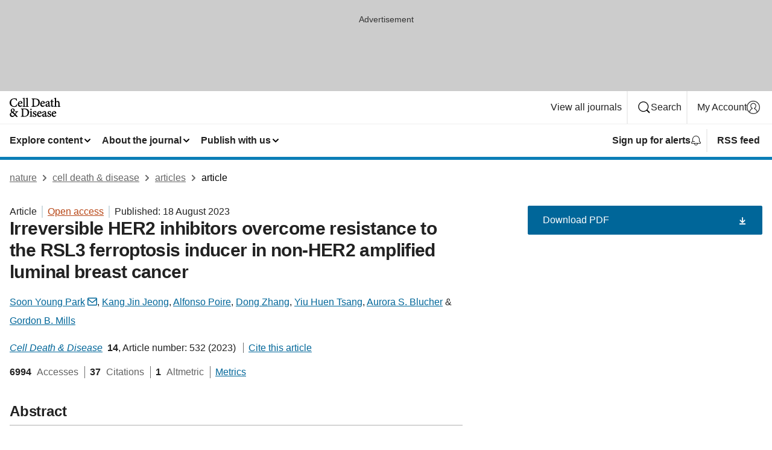

--- FILE ---
content_type: text/html; charset="UTF-8"
request_url: https://www.nature.com/articles/s41419-023-06042-1?error=cookies_not_supported&code=2b71d298-e880-4125-9c71-57120c733ee7
body_size: 125089
content:
<!DOCTYPE html>
<html lang="en" class="grade-c">
<head>
    <title>Irreversible HER2 inhibitors overcome resistance to the RSL3 ferroptosis inducer in non-HER2 amplified luminal breast cancer | Cell Death &amp; Disease</title>
    
        
<link rel="alternate" type="application/rss+xml" href="https://www.nature.com/cddis.rss"/>


    

<link rel="preconnect" href="https://cmp.nature.com" crossorigin>

<meta http-equiv="X-UA-Compatible" content="IE=edge">
<meta name="applicable-device" content="pc,mobile">
<meta name="viewport" content="width=device-width,initial-scale=1.0,maximum-scale=5,user-scalable=yes">
<meta name="360-site-verification" content="5a2dc4ab3fcb9b0393241ffbbb490480" />

<script data-test="dataLayer">
    window.dataLayer = [{"content":{"category":{"contentType":"article","legacy":{"webtrendsPrimaryArticleType":"research","webtrendsSubjectTerms":"cell-death;target-identification","webtrendsContentCategory":null,"webtrendsContentCollection":null,"webtrendsContentGroup":"Cell Death & Disease","webtrendsContentGroupType":null,"webtrendsContentSubGroup":"Article","status":null}},"article":{"doi":"10.1038/s41419-023-06042-1"},"attributes":{"cms":null,"deliveryPlatform":"oscar","copyright":{"open":true,"legacy":{"webtrendsLicenceType":"http://creativecommons.org/licenses/by/4.0/"}}},"contentInfo":{"authors":["Soon Young Park","Kang Jin Jeong","Alfonso Poire","Dong Zhang","Yiu Huen Tsang","Aurora S. Blucher","Gordon B. Mills"],"publishedAt":1692316800,"publishedAtString":"2023-08-18","title":"Irreversible HER2 inhibitors overcome resistance to the RSL3 ferroptosis inducer in non-HER2 amplified luminal breast cancer","legacy":null,"publishedAtTime":null,"documentType":"aplusplus","subjects":"Cell death,Target identification"},"journal":{"pcode":"cddis","title":"cell death & disease","volume":"14","issue":"8","id":41419,"publishingModel":"Open Access"},"authorization":{"status":true},"features":[{"name":"furtherReadingSection","present":true}],"collection":null},"page":{"category":{"pageType":"article"},"attributes":{"template":"mosaic","featureFlags":[{"name":"download-collection-test","active":false},{"name":"download-issue-test","active":false},{"name":"nature-onwards-journey","active":false}],"testGroup":null},"search":null},"privacy":{},"version":"1.0.0","product":null,"session":null,"user":null,"backHalfContent":true,"country":"US","hasBody":true,"uneditedManuscript":false,"twitterId":["o3xnx","o43y9","o3ef7"],"baiduId":"d38bce82bcb44717ccc29a90c4b781ea","japan":false}];
    window.dataLayer.push({
        ga4MeasurementId: 'G-ERRNTNZ807',
        ga360TrackingId: 'UA-71668177-1',
        twitterId: ['3xnx', 'o43y9', 'o3ef7'],
        baiduId: 'd38bce82bcb44717ccc29a90c4b781ea',
        ga4ServerUrl: 'https://collect.nature.com',
        imprint: 'nature'
    });
</script>

<script>
    (function(w, d) {
        w.config = w.config || {};
        w.config.mustardcut = false;

        
        if (w.matchMedia && w.matchMedia('only print, only all and (prefers-color-scheme: no-preference), only all and (prefers-color-scheme: light), only all and (prefers-color-scheme: dark)').matches) {
            w.config.mustardcut = true;
            d.classList.add('js');
            d.classList.remove('grade-c');
            d.classList.remove('no-js');
        }
    })(window, document.documentElement);
</script>
 



     
    
    
        
    
    <style>@media only print, only all and (prefers-color-scheme: no-preference), only all and (prefers-color-scheme: light), only all and (prefers-color-scheme: dark) {  .c-card--major .c-card__title,.u-h1,.u-h2,h1,h2,h2.app-access-wall__title{font-family:-apple-system,BlinkMacSystemFont,Segoe UI,Roboto,Oxygen-Sans,Ubuntu,Cantarell,Helvetica Neue,sans-serif;font-weight:700}.c-article-editorial-summary__container .c-article-editorial-summary__article-title,.c-card__title,.c-reading-companion__figure-title,.u-h3,.u-h4,h3,h4,h5,h6{letter-spacing:-.0117156rem}html{line-height:1.15;text-size-adjust:100%;box-sizing:border-box;font-size:100%;height:100%;overflow-y:scroll}body{background:#eee;color:#222;font-family:-apple-system,BlinkMacSystemFont,Segoe UI,Roboto,Oxygen-Sans,Ubuntu,Cantarell,Helvetica Neue,sans-serif;font-size:1.125rem;line-height:1.76;margin:0;min-height:100%}details,main{display:block}h1{font-size:2em;margin:.67em 0}a,sup{vertical-align:baseline}a{background-color:transparent;color:#069;overflow-wrap:break-word;text-decoration:underline;text-decoration-skip-ink:auto;word-break:break-word}b{font-weight:bolder}sup{font-size:75%;line-height:0;position:relative;top:-.5em}img{border:0;height:auto;max-width:100%;vertical-align:middle}button,input,select{font-family:inherit;font-size:100%;line-height:1.15;margin:0}button,input{overflow:visible}button,select{text-transform:none}[type=submit],button{-webkit-appearance:button}[type=checkbox]{box-sizing:border-box;padding:0}summary{display:list-item}[hidden]{display:none}button{border-radius:0;cursor:pointer}h1{font-size:2rem;font-weight:700;letter-spacing:-.0390625rem;line-height:2.25rem}.c-card--major .c-card__title,.u-h1,.u-h2,button,h1,h2,h2.app-access-wall__title{font-family:-apple-system,BlinkMacSystemFont,Segoe UI,Roboto,Oxygen-Sans,Ubuntu,Cantarell,Helvetica Neue,sans-serif}.c-card--major .c-card__title,.u-h2,h2{font-size:1.5rem;font-weight:700;letter-spacing:-.0117156rem;line-height:1.6rem}.u-h3{letter-spacing:-.0117156rem}.c-article-editorial-summary__container .c-article-editorial-summary__article-title,.c-card__title,.c-reading-companion__figure-title,.u-h3,.u-h4,h3,h4,h5,h6{font-family:-apple-system,BlinkMacSystemFont,Segoe UI,Roboto,Oxygen-Sans,Ubuntu,Cantarell,Helvetica Neue,sans-serif;font-size:1.25rem;font-weight:700;line-height:1.4rem}.c-article-editorial-summary__container .c-article-editorial-summary__article-title,.c-reading-companion__figure-title,.u-h4,h3,h4,h5,h6{letter-spacing:-.0117156rem}.c-reading-companion__figure-title,.u-h4{font-size:1.125rem}input+label{padding-left:.5em}nav ol,nav ul{list-style:none none}p:empty{display:none}.c-nature-box{background-color:#fff;border:1px solid #d5d5d5;border-radius:2px;box-shadow:0 0 5px 0 rgba(51,51,51,.1);line-height:1.3;margin-bottom:24px;padding:16px 16px 3px}.c-nature-box__text{font-size:1rem;margin-bottom:16px}.c-nature-box--access-to-pdf{display:none}@media only screen and (min-width:1024px){.c-nature-box--mobile{display:none}}.c-nature-box .c-pdf-download{margin-bottom:16px!important}.c-nature-box svg+.c-article__button-text{margin-left:8px}.c-nature-box--version{background-color:#eee}.c-nature-box__wrapper{transform:translateZ(0)}.c-nature-box__wrapper--placeholder{min-height:165px}.sans-serif{font-family:-apple-system,BlinkMacSystemFont,Segoe UI,Roboto,Oxygen-Sans,Ubuntu,Cantarell,Helvetica Neue,sans-serif}.article-page{background:#fff}p{overflow-wrap:break-word;word-break:break-word}.c-article-header{font-family:-apple-system,BlinkMacSystemFont,Segoe UI,Roboto,Oxygen-Sans,Ubuntu,Cantarell,Helvetica Neue,sans-serif;margin-bottom:40px}.c-article-identifiers{color:#6f6f6f;display:flex;flex-wrap:wrap;font-size:1rem;line-height:1.3;list-style:none;padding:0}.c-article-identifiers__item{list-style:none;margin-right:8px;padding-right:8px}.c-article-identifiers__item:last-child{margin-right:0;padding-right:0}.c-article-title{font-size:1.5rem;line-height:1.25;margin:0 0 16px}@media only screen and (min-width:768px){.c-article-title{font-size:1.875rem;line-height:1.2}}.c-article-author-list{display:inline;font-size:1rem;list-style:none;margin:0 8px 0 0;padding:0;width:100%}.c-article-author-list__item{display:inline;padding-right:0}.c-article-author-list svg{margin-left:4px}.c-article-author-list__show-more{display:none;margin-right:4px}.c-article-author-list__button,.js .c-article-author-list__item--hide,.js .c-article-author-list__show-more{display:none}.js .c-article-author-list--long .c-article-author-list__show-more,.js .c-article-author-list--long+.c-article-author-list__button{display:inline}@media only screen and (max-width:539px){.js .c-article-author-list__item--hide-small-screen{display:none}.js .c-article-author-list--short .c-article-author-list__show-more,.js .c-article-author-list--short+.c-article-author-list__button{display:inline}}#uptodate-client,.js .c-article-author-list--expanded .c-article-author-list__show-more{display:none!important}.js .c-article-author-list--expanded .c-article-author-list__item--hide-small-screen{display:inline!important}.c-article-author-list__button,.c-button-author-list{background:#ebf1f5;border:4px solid #ebf1f5;border-radius:20px;color:#666;font-size:.875rem;line-height:1.4;padding:2px 11px 2px 8px;text-decoration:none}.c-article-author-list__button svg,.c-button-author-list svg{margin:1px 4px 0 0}.c-article-author-list__button:hover,.c-button-author-list:hover{background:#069;border-color:transparent;color:#fff}.c-article-info-details{font-size:1rem;margin-bottom:8px;margin-top:16px}.c-article-info-details__cite-as{border-left:1px solid #6f6f6f;margin-left:8px;padding-left:8px}.c-article-metrics-bar{display:flex;flex-wrap:wrap;font-size:1rem;line-height:1.3}.c-article-metrics-bar__wrapper{margin:16px 0}.c-article-metrics-bar__item{align-items:baseline;border-right:1px solid #6f6f6f;margin-right:8px}.c-article-metrics-bar__item:last-child{border-right:0}.c-article-metrics-bar__count{font-weight:700;margin:0}.c-article-metrics-bar__label{color:#626262;font-style:normal;font-weight:400;margin:0 10px 0 5px}.c-article-metrics-bar__details{margin:0}.c-article-main-column{font-family:-apple-system,BlinkMacSystemFont,Segoe UI,Roboto,Oxygen-Sans,Ubuntu,Cantarell,Helvetica Neue,sans-serif;margin-right:8.6%;width:60.2%}@media only screen and (max-width:1023px){.c-article-main-column{margin-right:0;width:100%}}.c-article-extras{float:left;font-family:-apple-system,BlinkMacSystemFont,Segoe UI,Roboto,Oxygen-Sans,Ubuntu,Cantarell,Helvetica Neue,sans-serif;width:31.2%}@media only screen and (max-width:1023px){.c-article-extras{display:none}}.c-article-associated-content__container .c-article-associated-content__title,.c-article-section__title{border-bottom:2px solid #d5d5d5;font-size:1.25rem;margin:0;padding-bottom:8px}@media only screen and (min-width:768px){.c-article-associated-content__container .c-article-associated-content__title,.c-article-section__title{font-size:1.5rem;line-height:1.24}}.c-article-associated-content__container .c-article-associated-content__title{margin-bottom:8px}.c-article-body p{margin-bottom:24px;margin-top:0}.c-article-section{clear:both}.c-article-section__content{margin-bottom:40px;padding-top:8px}@media only screen and (max-width:1023px){.c-article-section__content{padding-left:0}}.c-article-authors-search{margin-bottom:24px;margin-top:0}.c-article-authors-search__item,.c-article-authors-search__title{font-family:-apple-system,BlinkMacSystemFont,Segoe UI,Roboto,Oxygen-Sans,Ubuntu,Cantarell,Helvetica Neue,sans-serif}.c-article-authors-search__title{color:#626262;font-size:1.05rem;font-weight:700;margin:0;padding:0}.c-article-authors-search__item{font-size:1rem}.c-article-authors-search__text{margin:0}.c-code-block{border:1px solid #fff;font-family:monospace;margin:0 0 24px;padding:20px}.c-code-block__heading{font-weight:400;margin-bottom:16px}.c-code-block__line{display:block;overflow-wrap:break-word;white-space:pre-wrap}.c-article-share-box__no-sharelink-info{font-size:.813rem;font-weight:700;margin-bottom:24px;padding-top:4px}.c-article-share-box__only-read-input{border:1px solid #d5d5d5;box-sizing:content-box;display:inline-block;font-size:.875rem;font-weight:700;height:24px;margin-bottom:8px;padding:8px 10px}.c-article-share-box__button--link-like{background-color:transparent;border:0;color:#069;cursor:pointer;font-size:.875rem;margin-bottom:8px;margin-left:10px}.c-article-editorial-summary__container{font-family:-apple-system,BlinkMacSystemFont,Segoe UI,Roboto,Oxygen-Sans,Ubuntu,Cantarell,Helvetica Neue,sans-serif;font-size:1rem}.c-article-editorial-summary__container .c-article-editorial-summary__content p:last-child{margin-bottom:0}.c-article-editorial-summary__container .c-article-editorial-summary__content--less{max-height:9.5rem;overflow:hidden}.c-article-editorial-summary__container .c-article-editorial-summary__button{background-color:#fff;border:0;color:#069;font-size:.875rem;margin-bottom:16px}.c-article-editorial-summary__container .c-article-editorial-summary__button.active,.c-article-editorial-summary__container .c-article-editorial-summary__button.hover,.c-article-editorial-summary__container .c-article-editorial-summary__button:active,.c-article-editorial-summary__container .c-article-editorial-summary__button:hover{text-decoration:underline;text-decoration-skip-ink:auto}.c-article-associated-content__container .c-article-associated-content__collection-label{font-size:.875rem;line-height:1.4}.c-article-associated-content__container .c-article-associated-content__collection-title{line-height:1.3}.c-reading-companion{clear:both;min-height:389px}.c-reading-companion__sticky{max-width:389px}.c-reading-companion__scroll-pane{margin:0;min-height:200px;overflow:hidden auto}.c-reading-companion__tabs{display:flex;flex-flow:row nowrap;font-size:1rem;list-style:none;margin:0 0 8px;padding:0}.c-reading-companion__tabs>li{flex-grow:1}.c-reading-companion__tab{background-color:#eee;border:1px solid #d5d5d5;border-image:initial;border-left-width:0;color:#0067c5;font-size:1rem;padding:8px 8px 8px 15px;text-align:left;width:100%}.c-reading-companion__tabs li:first-child .c-reading-companion__tab{border-left-width:1px}.c-reading-companion__tab--active{background-color:#fff;border-bottom:1px solid #fff;color:#222;font-weight:700}.c-reading-companion__sections-list{list-style:none;padding:0}.c-reading-companion__figures-list,.c-reading-companion__references-list{list-style:none;min-height:389px;padding:0}.c-reading-companion__sections-list{margin:0 0 8px;min-height:50px}.c-reading-companion__section-item{font-size:1rem;padding:0}.c-reading-companion__section-item a{display:block;line-height:1.5;overflow:hidden;padding:8px 0 8px 16px;text-overflow:ellipsis;white-space:nowrap}.c-reading-companion__figure-item{border-top:1px solid #d5d5d5;font-size:1rem;padding:16px 8px 16px 0}.c-reading-companion__figure-item:first-child{border-top:none;padding-top:8px}.c-reading-companion__reference-item{border-top:1px solid #d5d5d5;font-size:1rem;padding:8px 8px 8px 16px}.c-reading-companion__reference-item:first-child{border-top:none}.c-reading-companion__reference-item a{word-break:break-word}.c-reading-companion__reference-citation{display:inline}.c-reading-companion__reference-links{font-size:.813rem;font-weight:700;list-style:none;margin:8px 0 0;padding:0;text-align:right}.c-reading-companion__reference-links>a{display:inline-block;padding-left:8px}.c-reading-companion__reference-links>a:first-child{display:inline-block;padding-left:0}.c-reading-companion__figure-title{display:block;margin:0 0 8px}.c-reading-companion__figure-links{display:flex;justify-content:space-between;margin:8px 0 0}.c-reading-companion__figure-links>a{align-items:center;display:flex}.c-reading-companion__figure-full-link svg{height:.8em;margin-left:2px}.c-reading-companion__panel{border-top:none;display:none;margin-top:0;padding-top:0}.c-cod,.c-reading-companion__panel--active{display:block}.c-cod{font-size:1rem;width:100%}.c-cod__form{background:#ebf0f3}.c-cod__prompt{font-size:1.125rem;line-height:1.3;margin:0 0 24px}.c-cod__label{display:block;margin:0 0 4px}.c-cod__row{display:flex;margin:0 0 16px}.c-cod__row:last-child{margin:0}.c-cod__input{border:1px solid #d5d5d5;border-radius:2px;flex:1 1 auto;margin:0;padding:13px}.c-cod__input--submit{background-color:#069;border:1px solid #069;color:#fff;flex-shrink:1;margin-left:8px;transition:background-color .2s ease-out 0s,color .2s ease-out 0s}.c-cod__input--submit-single{flex-basis:100%;flex-shrink:0;margin:0}.c-cod__input--submit:focus,.c-cod__input--submit:hover{background-color:#fff;color:#069}.c-pdf-download__link .u-icon{padding-top:2px}.c-pdf-download{display:flex;margin-bottom:24px;max-height:48px}@media only screen and (min-width:540px){.c-pdf-download{max-height:none}}@media only screen and (min-width:1024px){.c-pdf-download{max-height:48px}}.c-pdf-download__link{display:flex;flex:1 1 0%}.c-pdf-download__link:hover{text-decoration:none}.c-pdf-download__text{padding-right:4px}@media only screen and (max-width:539px){.c-pdf-download__text{text-transform:capitalize}}@media only screen and (min-width:540px){.c-pdf-download__text{padding-right:8px}}.c-context-bar--sticky .c-pdf-download{display:block;margin-bottom:0;white-space:nowrap}@media only screen and (max-width:539px){.c-pdf-download .u-sticky-visually-hidden{border:0;clip:rect(0,0,0,0);height:1px;margin:-100%;overflow:hidden;padding:0;position:absolute!important;width:1px}}.c-pdf-container{display:flex;justify-content:flex-end}@media only screen and (max-width:539px){.c-pdf-container .c-pdf-download{display:flex;flex-basis:100%}}.c-pdf-container .c-pdf-download+.c-pdf-download{margin-left:16px}.c-article-extras .c-pdf-container .c-pdf-download{width:100%}.c-article-extras .c-pdf-container .c-pdf-download+.c-pdf-download{margin-left:0}@media only screen and (min-width:540px){.c-context-bar--sticky .c-pdf-download__link{align-items:center;flex:1 1 183px}}@media only screen and (max-width:320px){.c-context-bar--sticky .c-pdf-download__link{padding:16px}}.article-page--commercial .c-article-main-column .c-pdf-button__container .c-pdf-download{display:none}@media only screen and (max-width:1023px){.article-page--commercial .c-article-main-column .c-pdf-button__container .c-pdf-download{display:block}}.c-recommendations-column-switch .c-meta{margin-top:auto}.c-context-bar{box-shadow:0 0 10px 0 rgba(51,51,51,.2);position:relative;width:100%}.c-context-bar__container{margin:0 auto;max-width:1280px;padding:0 16px}.c-context-bar__title{display:none}.app-researcher-popup__link.hover,.app-researcher-popup__link.visited,.app-researcher-popup__link:hover,.app-researcher-popup__link:visited,.c-article-metrics__heading a,.c-article-metrics__posts .c-card__title a{color:inherit}.c-article-authors-search__list{align-items:center;display:flex;flex-wrap:wrap;gap:16px 16px;justify-content:center}@media only screen and (min-width:320px){.c-article-authors-search__list{justify-content:normal}}.c-article-authors-search__text{align-items:center;display:flex;flex-flow:column wrap;font-size:14px;justify-content:center}@media only screen and (min-width:320px){.c-article-authors-search__text{flex-direction:row;font-size:16px}}.c-article-authors-search__links-text{font-weight:700;margin-right:8px;text-align:center}@media only screen and (min-width:320px){.c-article-authors-search__links-text{text-align:left}}.c-article-authors-search__list-item--left{flex:1 1 100%}@media only screen and (min-width:320px){.c-article-authors-search__list-item--left{flex-basis:auto}}.c-article-authors-search__list-item--right{flex:1 1 auto}.c-article-identifiers{margin:0}.c-article-identifiers__item{border-right:2px solid #cedbe0;color:#222;font-size:14px}@media only screen and (min-width:320px){.c-article-identifiers__item{font-size:16px}}.c-article-identifiers__item:last-child{border-right:none}.c-article-metrics__posts .c-card__title{font-size:1.05rem}.c-article-metrics__posts .c-card__title+span{color:#6f6f6f;font-size:1rem}.app-author-list{color:#222;font-family:-apple-system,BlinkMacSystemFont,Segoe UI,Roboto,Oxygen-Sans,Ubuntu,Cantarell,Helvetica Neue,sans-serif;font-size:1rem;line-height:1.4;list-style:none;margin:0;padding:0}.app-author-list>li,.c-breadcrumbs>li,.c-footer__links>li,.js .app-author-list,.u-list-comma-separated>li,.u-list-inline>li{display:inline}.app-author-list>li:not(:first-child):not(:last-child):before{content:", "}.app-author-list>li:not(:only-child):last-child:before{content:" & "}.app-author-list--compact{font-size:.875rem;line-height:1.4}.app-author-list--truncated>li:not(:only-child):last-child:before{content:" ... "}.js .app-author-list__hide{display:none;visibility:hidden}.js .app-author-list__hide:first-child+*{margin-block-start:0}.c-ad{text-align:center}@media only screen and (min-width:320px){.c-ad{padding:8px}}.c-ad--728x90{background-color:#ccc;display:none}.c-ad--728x90 .c-ad__inner{min-height:calc(1.5em + 94px)}@media only screen and (min-width:768px){.js .c-ad--728x90{display:none}.js .u-show-following-ad+.c-ad--728x90{display:block}}.c-ad__label{color:#333;font-weight:400;line-height:1.5;margin-bottom:4px}.c-ad__label,.c-meta{font-family:-apple-system,BlinkMacSystemFont,Segoe UI,Roboto,Oxygen-Sans,Ubuntu,Cantarell,Helvetica Neue,sans-serif;font-size:.875rem}.c-meta{color:inherit;line-height:1.4;list-style:none;margin:0;padding:0}.c-meta--large{font-size:1rem}.c-meta--large .c-meta__item{margin-bottom:8px}.c-meta__item{display:inline-block;margin-bottom:4px}.c-meta__item:not(:last-child){border-right:1px solid #d5d5d5;margin-right:4px;padding-right:4px}@media only screen and (max-width:539px){.c-meta__item--block-sm-max{display:block}.c-meta__item--block-sm-max:not(:last-child){border-right:none;margin-right:0;padding-right:0}}@media only screen and (min-width:1024px){.c-meta__item--block-at-lg{display:block}.c-meta__item--block-at-lg:not(:last-child){border-right:none;margin-right:0;padding-right:0}}.c-meta__type{font-weight:700;text-transform:none}.c-skip-link{background:#069;bottom:auto;color:#fff;font-family:-apple-system,BlinkMacSystemFont,Segoe UI,Roboto,Oxygen-Sans,Ubuntu,Cantarell,Helvetica Neue,sans-serif;font-size:.875rem;padding:8px;position:absolute;text-align:center;transform:translateY(-100%);z-index:9999}@media (prefers-reduced-motion:reduce){.c-skip-link{transition:top .3s ease-in-out 0s}}@media print{.c-skip-link{display:none}}.c-skip-link:link{color:#fff}.c-status-message{align-items:center;box-sizing:border-box;display:flex;font-family:-apple-system,BlinkMacSystemFont,Segoe UI,Roboto,Oxygen-Sans,Ubuntu,Cantarell,Helvetica Neue,sans-serif;font-size:1rem;position:relative;width:100%}.c-card__summary>p:last-child,.c-status-message :last-child{margin-bottom:0}.c-status-message--boxed{background-color:#fff;border:1px solid #eee;border-radius:2px;line-height:1.4;padding:16px}.c-status-message__heading{font-family:-apple-system,BlinkMacSystemFont,Segoe UI,Roboto,Oxygen-Sans,Ubuntu,Cantarell,Helvetica Neue,sans-serif;font-size:1rem;font-weight:700}.c-status-message__icon{fill:currentcolor;display:inline-block;flex:0 0 auto;height:1.5em;margin-right:8px;transform:translate(0);vertical-align:text-top;width:1.5em}.c-status-message__icon--top{align-self:flex-start}.c-status-message--info .c-status-message__icon{color:#003f8d}.c-status-message--boxed.c-status-message--info{border-bottom:4px solid #003f8d}.c-status-message--error .c-status-message__icon{color:#c40606}.c-status-message--boxed.c-status-message--error{border-bottom:4px solid #c40606}.c-status-message--success .c-status-message__icon{color:#00b8b0}.c-status-message--boxed.c-status-message--success{border-bottom:4px solid #00b8b0}.c-status-message--warning .c-status-message__icon{color:#edbc53}.c-status-message--boxed.c-status-message--warning{border-bottom:4px solid #edbc53}.c-breadcrumbs{color:#000;font-family:-apple-system,BlinkMacSystemFont,Segoe UI,Roboto,Oxygen-Sans,Ubuntu,Cantarell,Helvetica Neue,sans-serif;font-size:1rem;list-style:none;margin:0;padding:0}.c-breadcrumbs__link{color:#666}svg.c-breadcrumbs__chevron{margin:4px 4px 0;fill:#888;height:10px;width:10px}@media only screen and (max-width:539px){.c-breadcrumbs .c-breadcrumbs__item{display:none}.c-breadcrumbs .c-breadcrumbs__item:last-child,.c-breadcrumbs .c-breadcrumbs__item:nth-last-child(2){display:inline}}.c-card{background-color:transparent;border:0;box-shadow:none;display:flex;flex-direction:column;font-size:14px;min-width:0;overflow:hidden;padding:0;position:relative}.c-card--no-shape{background:0 0;border:0;box-shadow:none}.c-card__image{display:flex;justify-content:center;overflow:hidden;padding-bottom:56.25%;position:relative}@supports (aspect-ratio:1/1){.c-card__image{padding-bottom:0}}.c-card__image img{left:0;min-height:100%;min-width:100%;position:absolute}@supports ((-o-object-fit:cover) or (object-fit:cover)){.c-card__image img{height:100%;object-fit:cover;width:100%}}.c-card__body{flex:1 1 auto;padding:16px}.c-card--no-shape .c-card__body{padding:0}.c-card--no-shape .c-card__body:not(:first-child){padding-top:16px}.c-card__title{letter-spacing:-.01875rem;margin-bottom:8px;margin-top:0}[lang=de] .c-card__title{hyphens:auto}.c-card__summary{line-height:1.4}.c-card__summary>p{margin-bottom:5px}.c-card__summary a{text-decoration:underline}.c-card__link:not(.c-card__link--no-block-link):before{bottom:0;content:"";left:0;position:absolute;right:0;top:0}.c-card--flush .c-card__body{padding:0}.c-card--major{font-size:1rem}.c-card--dark{background-color:#29303c;border-width:0;color:#e3e4e5}.c-card--dark .c-card__title{color:#fff}.c-card--dark .c-card__link,.c-card--dark .c-card__summary a{color:inherit}.c-header{background-color:#fff;border-bottom:5px solid #000;font-size:1rem;line-height:1.4;margin-bottom:16px}.c-header__row{padding:0;position:relative}.c-header__row:not(:last-child){border-bottom:1px solid #eee}.c-header__split{align-items:center;display:flex;justify-content:space-between}.c-header__logo-container{flex:1 1 0px;line-height:0;margin:8px 24px 8px 0}.c-header__logo{transform:translateZ(0)}.c-header__logo img{max-height:32px}.c-header__container{margin:0 auto;max-width:1280px}.c-header__menu{align-items:center;display:flex;flex:0 1 auto;flex-wrap:wrap;font-weight:700;gap:8px 8px;line-height:1.4;list-style:none;margin:0 -4px;padding:0}@media print{.c-header__menu{display:none}}@media only screen and (max-width:1023px){.c-header__menu--hide-lg-max{display:none;visibility:hidden}}.c-header__menu--global{font-weight:400;justify-content:flex-end}.c-header__menu--global svg{display:none;visibility:hidden}.c-header__menu--global svg:first-child+*{margin-block-start:0}@media only screen and (min-width:540px){.c-header__menu--global svg{display:block;visibility:visible}}.c-header__menu--journal{font-size:.875rem;margin:8px 0 8px -8px}@media only screen and (min-width:540px){.c-header__menu--journal{flex-wrap:nowrap;font-size:1rem}}.c-header__item{padding-bottom:0;padding-top:0;position:static}.c-header__item--pipe{border-left:2px solid #eee;padding-left:8px}.c-header__item--padding{padding-bottom:8px;padding-top:8px}@media only screen and (min-width:540px){.c-header__item--dropdown-menu{position:relative}}@media only screen and (min-width:1024px){.c-header__item--hide-lg{display:none;visibility:hidden}}@media only screen and (max-width:767px){.c-header__item--hide-md-max{display:none;visibility:hidden}.c-header__item--hide-md-max:first-child+*{margin-block-start:0}}.c-header__link{align-items:center;color:inherit;display:inline-flex;gap:4px 4px;padding:8px;white-space:nowrap}.c-header__link svg{transition-duration:.2s}.c-header__show-text{display:none;visibility:hidden}.has-tethered .c-header__heading--js-hide:first-child+*{margin-block-start:0}@media only screen and (min-width:540px){.c-header__show-text{display:inline;visibility:visible}}.c-header__show-text-sm{display:inline;visibility:visible}@media only screen and (min-width:540px){.c-header__show-text-sm{display:none;visibility:hidden}.c-header__show-text-sm:first-child+*{margin-block-start:0}}.c-header__dropdown{background-color:#000;border-bottom:1px solid #2f2f2f;color:#eee;font-size:.875rem;line-height:1.2;padding:16px 0}@media print{.c-header__dropdown{display:none}}.c-header__heading{display:inline-block;font-family:-apple-system,BlinkMacSystemFont,Segoe UI,Roboto,Oxygen-Sans,Ubuntu,Cantarell,Helvetica Neue,sans-serif;font-size:1.25rem;font-weight:400;line-height:1.4;margin-bottom:8px}.c-header__heading--keyline{border-top:1px solid;border-color:#2f2f2f;margin-top:16px;padding-top:16px;width:100%}.c-header__list{display:flex;flex-wrap:wrap;gap:0 16px;list-style:none;margin:0 -8px}.c-header__flush{margin:0 -8px}.c-header__visually-hidden{border:0;clip:rect(0,0,0,0);height:1px;margin:-100%;overflow:hidden;padding:0;position:absolute!important;width:1px}.c-header__search-form{margin-bottom:8px}.c-header__search-layout{display:flex;flex-wrap:wrap;gap:16px 16px}.c-header__search-layout>:first-child{flex:999 1 auto}.c-header__search-layout>*{flex:1 1 auto}.c-header__search-layout--max-width{max-width:720px}.c-header__search-button{align-items:center;background-color:transparent;background-image:none;border:1px solid #fff;border-radius:2px;color:#fff;cursor:pointer;display:flex;font-family:sans-serif;font-size:1rem;justify-content:center;line-height:1.15;margin:0;padding:8px 16px;position:relative;text-decoration:none;transition:all .25s ease 0s,color .25s ease 0s,border-color .25s ease 0s;width:100%}.c-header__input,.c-header__select{border:1px solid;border-radius:3px;box-sizing:border-box;font-size:1rem;padding:8px 16px;width:100%}.c-header__select{-webkit-appearance:none;background-image:url("data:image/svg+xml,%3Csvg height='16' viewBox='0 0 16 16' width='16' xmlns='http://www.w3.org/2000/svg'%3E%3Cpath d='m5.58578644 3-3.29289322-3.29289322c-.39052429-.39052429-.39052429-1.02368927 0-1.41421356s1.02368927-.39052429 1.41421356 0l4 4c.39052429.39052429.39052429 1.02368927 0 1.41421356l-4 4c-.39052429.39052429-1.02368927.39052429-1.41421356 0s-.39052429-1.02368927 0-1.41421356z' fill='%23333' fill-rule='evenodd' transform='matrix(0 1 -1 0 11 3)'/%3E%3C/svg%3E");background-position:right .7em top 50%;background-repeat:no-repeat;background-size:1em;box-shadow:0 1px 0 1px rgba(0,0,0,.04);display:block;margin:0;max-width:100%;min-width:150px}@media only screen and (min-width:540px){.c-header__menu--journal .c-header__item--dropdown-menu:last-child .c-header__dropdown.has-tethered{left:auto;right:0}}@media only screen and (min-width:768px){.c-header__menu--journal .c-header__item--dropdown-menu:last-child .c-header__dropdown.has-tethered{left:0;right:auto}}.c-header__dropdown.has-tethered{border-bottom:0;border-radius:0 0 2px 2px;left:0;position:absolute;top:100%;transform:translateY(5px);width:100%;z-index:1}@media only screen and (min-width:540px){.c-header__dropdown.has-tethered{transform:translateY(8px);width:auto}}@media only screen and (min-width:768px){.c-header__dropdown.has-tethered{min-width:225px}}.c-header__dropdown--full-width.has-tethered{padding:32px 0 24px;transform:none;width:100%}.has-tethered .c-header__heading--js-hide{display:none;visibility:hidden}.has-tethered .c-header__list--js-stack{flex-direction:column}.has-tethered .c-header__item--keyline,.has-tethered .c-header__list~.c-header__list .c-header__item:first-child{border-top:1px solid #d5d5d5;margin-top:8px;padding-top:8px}.c-header__item--snid-account-widget{display:flex}.c-header__container{padding:0 4px}.c-header__list{padding:0 12px}.c-header__menu .c-header__link{font-size:14px}.c-header__item--snid-account-widget .c-header__link{padding:8px}.c-header__menu--journal{margin-left:0}@media only screen and (min-width:540px){.c-header__container{padding:0 16px}.c-header__menu--journal{margin-left:-8px}.c-header__menu .c-header__link{font-size:16px}.c-header__link--search{gap:13px 13px}}.u-button{align-items:center;background-color:transparent;background-image:none;border-radius:2px;cursor:pointer;display:inline-flex;font-family:sans-serif;font-size:1rem;justify-content:center;line-height:1.3;margin:0;padding:8px;position:relative;text-decoration:none;transition:all .25s ease 0s,color .25s ease 0s,border-color .25s ease 0s;width:auto}.u-button svg,.u-button--primary svg{fill:currentcolor}.u-button{border:1px solid #069;color:#069}.u-button--primary{background-color:#069;background-image:none;border:1px solid #069;color:#fff}.u-button--full-width{display:flex;width:100%}.u-display-none{display:none}.js .u-js-hide,.u-hide{display:none;visibility:hidden}.u-hide:first-child+*{margin-block-start:0}.u-visually-hidden{border:0;clip:rect(0,0,0,0);height:1px;margin:-100%;overflow:hidden;padding:0;position:absolute!important;width:1px}@media print{.u-hide-print{display:none}}@media only screen and (min-width:1024px){.u-hide-at-lg{display:none;visibility:hidden}.u-hide-at-lg:first-child+*{margin-block-start:0}}.u-clearfix:after,.u-clearfix:before{content:"";display:table}.u-clearfix:after{clear:both}.u-color-open-access{color:#b74616}.u-float-left{float:left}.u-icon{fill:currentcolor;display:inline-block;height:1em;transform:translate(0);vertical-align:text-top;width:1em}.u-full-height{height:100%}.u-link-inherit{color:inherit}.u-list-reset{list-style:none;margin:0;padding:0}.u-text-bold{font-weight:700}.u-container{margin:0 auto;max-width:1280px;padding:0 16px}.u-justify-content-space-between{justify-content:space-between}.u-mt-32{margin-top:32px}.u-mb-8{margin-bottom:8px}.u-mb-16{margin-bottom:16px}.u-mb-24{margin-bottom:24px}.u-mb-32{margin-bottom:32px}.u-mb-48{margin-bottom:48px}.u-pa-16{padding:16px}html *,html :after,html :before{box-sizing:inherit}.c-article-section__title,.c-article-title{font-weight:700}.c-card__title{line-height:1.4em}.c-article__button{background-color:#069;border:1px solid #069;border-radius:2px;color:#fff;display:flex;font-family:-apple-system,BlinkMacSystemFont,Segoe UI,Roboto,Oxygen-Sans,Ubuntu,Cantarell,Helvetica Neue,sans-serif;font-size:.875rem;line-height:1.4;margin-bottom:16px;padding:13px;transition:background-color .2s ease-out 0s,color .2s ease-out 0s}.c-article__button,.c-article__button:hover{text-decoration:none}.c-article__button--inverted,.c-article__button:hover{background-color:#fff;color:#069}.c-article__button--inverted:hover{background-color:#069;color:#fff}.c-header__link{text-decoration:inherit}.grade-c-hide{display:block}.c-pdf-download__link{padding:13px 24px} } </style>




    
        <link data-test="critical-css-handler" data-inline-css-source="critical-css" rel="stylesheet" href="/static/css/enhanced-article-1e72f97fd7.css" media="print" onload="this.media='only print, only all and (prefers-color-scheme: no-preference), only all and (prefers-color-scheme: light), only all and (prefers-color-scheme: dark)';this.onload=null">
    
    <noscript>
        <link rel="stylesheet" type="text/css" href="/static/css/enhanced-article-1e72f97fd7.css" media="only print, only all and (prefers-color-scheme: no-preference), only all and (prefers-color-scheme: light), only all and (prefers-color-scheme: dark)">
    </noscript>

<link rel="stylesheet" type="text/css" href="/static/css/article-print-fb7cb72232.css" media="print">
    



<link rel="apple-touch-icon" sizes="180x180" href=/static/images/favicons/nature/apple-touch-icon-f39cb19454.png>
<link rel="icon" type="image/png" sizes="48x48" href=/static/images/favicons/nature/favicon-48x48-b52890008c.png>
<link rel="icon" type="image/png" sizes="32x32" href=/static/images/favicons/nature/favicon-32x32-3fe59ece92.png>
<link rel="icon" type="image/png" sizes="16x16" href=/static/images/favicons/nature/favicon-16x16-951651ab72.png>
<link rel="manifest" href=/static/manifest.json crossorigin="use-credentials">
<link rel="mask-icon" href=/static/images/favicons/nature/safari-pinned-tab-69bff48fe6.svg color="#000000">
<link rel="shortcut icon" href=/static/images/favicons/nature/favicon.ico>
<meta name="msapplication-TileColor" content="#000000">
<meta name="msapplication-config" content=/static/browserconfig.xml>
<meta name="theme-color" content="#000000">
<meta name="application-name" content="Nature">


<script>
    (function () {
        if ( typeof window.CustomEvent === "function" ) return false;
        function CustomEvent ( event, params ) {
            params = params || { bubbles: false, cancelable: false, detail: null };
            var evt = document.createEvent( 'CustomEvent' );
            evt.initCustomEvent( event, params.bubbles, params.cancelable, params.detail );
            return evt;
        }

        CustomEvent.prototype = window.Event.prototype;

        window.CustomEvent = CustomEvent;
    })();
</script>


<script>
    (function (w, d, s) {
        var urlParams = new URLSearchParams(w.location.search);
        if (urlParams.get('gptAdsTest') !== null) {
            d.addEventListener('sncc:initialise', function (e) {
                var t = d.createElement(s);
                var h = d.getElementsByTagName(s)[0];
                t.src = 'https://' + (e.detail.C03 ? 'securepubads.g.doubleclick' : 'pagead2.googlesyndication') + '.net/tag/js/gpt.js';
                t.async = false;
                t.onload = function () {
                    var n = d.createElement(s);
                    n.src = 'https://fed-libs.nature.com/production/gpt-ads-gtm.min.js';
                    n.async = false;
                    h.insertAdjacentElement('afterend', n);
                };
                h.insertAdjacentElement('afterend', t);
            })
        }
    })(window, document, 'script');
</script>
    
<!-- Google Tag Manager -->
<script data-test="gtm-head">
    window.initGTM = function() {
        if (window.config.mustardcut) {
            (function (w, d, s, l, i) {
                w[l] = w[l] || [];
                w[l].push({'gtm.start': new Date().getTime(), event: 'gtm.js'});
                var f = d.getElementsByTagName(s)[0],
                        j = d.createElement(s),
                        dl = l != 'dataLayer' ? '&l=' + l : '';
                j.async = true;
                j.src = 'https://sgtm.nature.com/gtm.js?id=' + i + dl;
                f.parentNode.insertBefore(j, f);
            })(window, document, 'script', 'dataLayer', 'GTM-MRVXSHQ');
        }
    }
</script>
<!-- End Google Tag Manager -->

    <script>
    (function(w,d,t) {
        function cc() {
            var h = w.location.hostname;
            if (h === 'preview-www.nature.com') return;
            var e = d.createElement(t),
                s = d.getElementsByTagName(t)[0];
            if (h === 'nature.com' || h.endsWith('.nature.com')) {
                e.src = 'https://cmp.nature.com/production_live/en/consent-bundle-8-102.js';
                e.setAttribute('onload', "initGTM(window,document,'script','dataLayer','GTM-MRVXSHQ')");
            } else {
                e.src = '/static/js/cookie-consent-es5-bundle-8d962b73c2.js';
                e.setAttribute('data-consent', h);
            }
            s.insertAdjacentElement('afterend', e);
        }
        cc();
    })(window,document,'script');
</script>


<script id="js-position0">
    (function(w, d) {
        w.idpVerifyPrefix = 'https://verify.nature.com';
        w.ra21Host = 'https://wayf.springernature.com';
        var moduleSupport = (function() {
            return 'noModule' in d.createElement('script');
        })();

        if (w.config.mustardcut === true) {
            w.loader = {
                index: 0,
                registered: [],
                scripts: [
                    
                        {src: '/static/js/global-article-es6-bundle-4b65fc7e00.js', test: 'global-article-js', module: true},
                        {src: '/static/js/global-article-es5-bundle-432fb5ed2f.js', test: 'global-article-js', nomodule: true},
                        {src: '/static/js/shared-es6-bundle-0c7392804a.js', test: 'shared-js', module: true},
                        {src: '/static/js/shared-es5-bundle-f97043df39.js', test: 'shared-js', nomodule: true},
                        {src: '/static/js/header-150-es6-bundle-5bb959eaa1.js', test: 'header-150-js', module: true},
                        {src: '/static/js/header-150-es5-bundle-994fde5b1d.js', test: 'header-150-js', nomodule: true}
                    
                ].filter(function (s) {
                    if (s.src === null) return false;
                    if (moduleSupport && s.nomodule) return false;
                    return !(!moduleSupport && s.module);
                }),

                register: function (value) {
                    this.registered.push(value);
                },

                ready: function () {
                    if (this.registered.length === this.scripts.length) {
                        this.registered.forEach(function (fn) {
                            if (typeof fn === 'function') {
                                setTimeout(fn, 0); 
                            }
                        });
                        this.ready = function () {};
                    }
                },

                insert: function (s) {
                    var t = d.getElementById('js-position' + this.index);
                    if (t && t.insertAdjacentElement) {
                        t.insertAdjacentElement('afterend', s);
                    } else {
                        d.head.appendChild(s);
                    }
                    ++this.index;
                },

                createScript: function (script, beforeLoad) {
                    var s = d.createElement('script');
                    s.id = 'js-position' + (this.index + 1);
                    s.setAttribute('data-test', script.test);
                    if (beforeLoad) {
                        s.defer = 'defer';
                        s.onload = function () {
                            if (script.noinit) {
                                loader.register(true);
                            }
                            if (d.readyState === 'interactive' || d.readyState === 'complete') {
                                loader.ready();
                            }
                        };
                    } else {
                        s.async = 'async';
                    }
                    s.src = script.src;
                    return s;
                },

                init: function () {
                    this.scripts.forEach(function (s) {
                        loader.insert(loader.createScript(s, true));
                    });

                    d.addEventListener('DOMContentLoaded', function () {
                        loader.ready();
                        var conditionalScripts;
                        
                            conditionalScripts = [
                                {match: 'div[data-pan-container]', src: '/static/js/pan-zoom-es6-bundle-464a2af269.js', test: 'pan-zoom-js',  module: true },
                                {match: 'div[data-pan-container]', src: '/static/js/pan-zoom-es5-bundle-98fb9b653b.js', test: 'pan-zoom-js',  nomodule: true },
                                {match: 'math,span.mathjax-tex', src: '/static/js/math-es6-bundle-cfe28c12e7.js', test: 'math-js', module: true},
                                {match: 'math,span.mathjax-tex', src: '/static/js/math-es5-bundle-41a1a3e87a.js', test: 'math-js', nomodule: true}
                            ];
                        

                        if (conditionalScripts) {
                            conditionalScripts.filter(function (script) {
                                return !!document.querySelector(script.match) && !((moduleSupport && script.nomodule) || (!moduleSupport && script.module));
                            }).forEach(function (script) {
                                loader.insert(loader.createScript(script));
                            });
                        }
                    }, false);
                }
            };
            loader.init();
        }
    })(window, document);
</script>










<meta name="robots" content="noarchive">
<meta name="access" content="Yes">


<link rel="search" href="https://www.nature.com/search">
<link rel="search" href="https://www.nature.com/opensearch/opensearch.xml" type="application/opensearchdescription+xml" title="nature.com">
<link rel="search" href="https://www.nature.com/opensearch/request" type="application/sru+xml" title="nature.com">





    
    <script type="application/ld+json">{"mainEntity":{"headline":"Irreversible HER2 inhibitors overcome resistance to the RSL3 ferroptosis inducer in non-HER2 amplified luminal breast cancer","description":"Ferroptosis, a form of programed cell death, can be promoted by inhibitors of the xCT transporter (erastin) or GPX4 (RSL3). We found that GPX4, but not the xCT transporter, is selectively elevated in luminal breast cancer. Consistent with this observation, the majority of luminal breast cancer cell lines are exquisitely sensitive to RSL3 with limited sensitivity to erastin. In RSL3-resistant, but not sensitive, luminal breast cancer cell lines, RSL3 induces HER2 pathway activation. Irreversible HER2 inhibitors including neratinib reversed RSL3 resistance in constitutively RSL3-resistant cell lines. Combination treatment with RSL3 and neratinib increases ferroptosis through mitochondrial iron-dependent reactive oxygen species production and lipid peroxidation. RSL3 also activated replication stress and concomitant S phase and G2/M blockade leading to sensitivity to targeting the DNA damage checkpoint. Together, our data support the exploration of RSL3 combined with irreversible HER2 inhibitors in clinical trials.","datePublished":"2023-08-18T00:00:00Z","dateModified":"2023-08-18T00:00:00Z","pageStart":"1","pageEnd":"12","license":"http://creativecommons.org/licenses/by/4.0/","sameAs":"https://doi.org/10.1038/s41419-023-06042-1","keywords":["Cell death","Target identification","Life Sciences","general","Biochemistry","Cell Biology","Immunology","Cell Culture","Antibodies"],"image":["https://media.springernature.com/lw1200/springer-static/image/art%3A10.1038%2Fs41419-023-06042-1/MediaObjects/41419_2023_6042_Fig1_HTML.png","https://media.springernature.com/lw1200/springer-static/image/art%3A10.1038%2Fs41419-023-06042-1/MediaObjects/41419_2023_6042_Fig2_HTML.png","https://media.springernature.com/lw1200/springer-static/image/art%3A10.1038%2Fs41419-023-06042-1/MediaObjects/41419_2023_6042_Fig3_HTML.png","https://media.springernature.com/lw1200/springer-static/image/art%3A10.1038%2Fs41419-023-06042-1/MediaObjects/41419_2023_6042_Fig4_HTML.png"],"isPartOf":{"name":"Cell Death & Disease","issn":["2041-4889"],"volumeNumber":"14","@type":["Periodical","PublicationVolume"]},"publisher":{"name":"Nature Publishing Group UK","logo":{"url":"https://www.springernature.com/app-sn/public/images/logo-springernature.png","@type":"ImageObject"},"@type":"Organization"},"author":[{"name":"Soon Young Park","url":"http://orcid.org/0000-0001-6594-6364","affiliation":[{"name":"Oregon Health Sciences University","address":{"name":"Division of Oncologic Sciences, Knight Cancer Institute, Oregon Health Sciences University, Portland, USA","@type":"PostalAddress"},"@type":"Organization"}],"email":"parkso@ohsu.edu","@type":"Person"},{"name":"Kang Jin Jeong","affiliation":[{"name":"Oregon Health Sciences University","address":{"name":"Division of Oncologic Sciences, Knight Cancer Institute, Oregon Health Sciences University, Portland, USA","@type":"PostalAddress"},"@type":"Organization"}],"@type":"Person"},{"name":"Alfonso Poire","url":"http://orcid.org/0000-0001-8026-1689","affiliation":[{"name":"Oregon Health Sciences University","address":{"name":"Division of Oncologic Sciences, Knight Cancer Institute, Oregon Health Sciences University, Portland, USA","@type":"PostalAddress"},"@type":"Organization"}],"@type":"Person"},{"name":"Dong Zhang","affiliation":[{"name":"Oregon Health Sciences University","address":{"name":"Division of Oncologic Sciences, Knight Cancer Institute, Oregon Health Sciences University, Portland, USA","@type":"PostalAddress"},"@type":"Organization"}],"@type":"Person"},{"name":"Yiu Huen Tsang","url":"http://orcid.org/0000-0002-0895-6854","affiliation":[{"name":"Oregon Health Sciences University","address":{"name":"Division of Oncologic Sciences, Knight Cancer Institute, Oregon Health Sciences University, Portland, USA","@type":"PostalAddress"},"@type":"Organization"}],"@type":"Person"},{"name":"Aurora S. Blucher","affiliation":[{"name":"Oregon Health Sciences University","address":{"name":"Division of Oncologic Sciences, Knight Cancer Institute, Oregon Health Sciences University, Portland, USA","@type":"PostalAddress"},"@type":"Organization"}],"@type":"Person"},{"name":"Gordon B. Mills","url":"http://orcid.org/0000-0002-0144-9614","affiliation":[{"name":"Oregon Health Sciences University","address":{"name":"Division of Oncologic Sciences, Knight Cancer Institute, Oregon Health Sciences University, Portland, USA","@type":"PostalAddress"},"@type":"Organization"}],"@type":"Person"}],"isAccessibleForFree":true,"@type":"ScholarlyArticle"},"@context":"https://schema.org","@type":"WebPage"}</script>





    
    <link rel="canonical" href="https://www.nature.com/articles/s41419-023-06042-1">
    
    
    <meta name="journal_id" content="41419"/>
    <meta name="dc.title" content="Irreversible HER2 inhibitors overcome resistance to the RSL3 ferroptosis inducer in non-HER2 amplified luminal breast cancer"/>
    <meta name="dc.source" content="Cell Death &amp; Disease 2023 14:8"/>
    <meta name="dc.format" content="text/html"/>
    <meta name="dc.publisher" content="Nature Publishing Group"/>
    <meta name="dc.date" content="2023-08-18"/>
    <meta name="dc.type" content="OriginalPaper"/>
    <meta name="dc.language" content="En"/>
    <meta name="dc.copyright" content="2023 The Author(s)"/>
    <meta name="dc.rights" content="2023 The Author(s)"/>
    <meta name="dc.rightsAgent" content="journalpermissions@springernature.com"/>
    <meta name="dc.description" content="Ferroptosis, a form of programed cell death, can be promoted by inhibitors of the xCT transporter (erastin) or GPX4 (RSL3). We found that GPX4, but not the xCT transporter, is selectively elevated in luminal breast cancer. Consistent with this observation, the majority of luminal breast cancer cell lines are exquisitely sensitive to RSL3 with limited sensitivity to erastin. In RSL3-resistant, but not sensitive, luminal breast cancer cell lines, RSL3 induces HER2 pathway activation. Irreversible HER2 inhibitors including neratinib reversed RSL3 resistance in constitutively RSL3-resistant cell lines. Combination treatment with RSL3 and neratinib increases ferroptosis through mitochondrial iron-dependent reactive oxygen species production and lipid peroxidation. RSL3 also activated replication stress and concomitant S phase and G2/M blockade leading to sensitivity to targeting the DNA damage checkpoint. Together, our data support the exploration of RSL3 combined with irreversible HER2 inhibitors in clinical trials."/>
    <meta name="prism.issn" content="2041-4889"/>
    <meta name="prism.publicationName" content="Cell Death &amp; Disease"/>
    <meta name="prism.publicationDate" content="2023-08-18"/>
    <meta name="prism.volume" content="14"/>
    <meta name="prism.number" content="8"/>
    <meta name="prism.section" content="OriginalPaper"/>
    <meta name="prism.startingPage" content="532"/>
    <meta name="prism.endingPage" content=""/>
    <meta name="prism.copyright" content="2023 The Author(s)"/>
    <meta name="prism.rightsAgent" content="journalpermissions@springernature.com"/>
    <meta name="prism.url" content="https://www.nature.com/articles/s41419-023-06042-1"/>
    <meta name="prism.doi" content="doi:10.1038/s41419-023-06042-1"/>
    <meta name="citation_pdf_url" content="https://www.nature.com/articles/s41419-023-06042-1.pdf"/>
    <meta name="citation_fulltext_html_url" content="https://www.nature.com/articles/s41419-023-06042-1"/>
    <meta name="citation_journal_title" content="Cell Death &amp; Disease"/>
    <meta name="citation_journal_abbrev" content="Cell Death Dis"/>
    <meta name="citation_publisher" content="Nature Publishing Group"/>
    <meta name="citation_issn" content="2041-4889"/>
    <meta name="citation_title" content="Irreversible HER2 inhibitors overcome resistance to the RSL3 ferroptosis inducer in non-HER2 amplified luminal breast cancer"/>
    <meta name="citation_volume" content="14"/>
    <meta name="citation_issue" content="8"/>
    <meta name="citation_online_date" content="2023/08/18"/>
    <meta name="citation_firstpage" content="532"/>
    <meta name="citation_lastpage" content=""/>
    <meta name="citation_article_type" content="Article"/>
    <meta name="citation_fulltext_world_readable" content=""/>
    <meta name="citation_language" content="en"/>
    <meta name="dc.identifier" content="doi:10.1038/s41419-023-06042-1"/>
    <meta name="DOI" content="10.1038/s41419-023-06042-1"/>
    <meta name="size" content="174397"/>
    <meta name="citation_doi" content="10.1038/s41419-023-06042-1"/>
    <meta name="citation_springer_api_url" content="http://api.springer.com/xmldata/jats?q=doi:10.1038/s41419-023-06042-1&amp;api_key="/>
    <meta name="description" content="Ferroptosis, a form of programed cell death, can be promoted by inhibitors of the xCT transporter (erastin) or GPX4 (RSL3). We found that GPX4, but not the xCT transporter, is selectively elevated in luminal breast cancer. Consistent with this observation, the majority of luminal breast cancer cell lines are exquisitely sensitive to RSL3 with limited sensitivity to erastin. In RSL3-resistant, but not sensitive, luminal breast cancer cell lines, RSL3 induces HER2 pathway activation. Irreversible HER2 inhibitors including neratinib reversed RSL3 resistance in constitutively RSL3-resistant cell lines. Combination treatment with RSL3 and neratinib increases ferroptosis through mitochondrial iron-dependent reactive oxygen species production and lipid peroxidation. RSL3 also activated replication stress and concomitant S phase and G2/M blockade leading to sensitivity to targeting the DNA damage checkpoint. Together, our data support the exploration of RSL3 combined with irreversible HER2 inhibitors in clinical trials."/>
    <meta name="dc.creator" content="Park, Soon Young"/>
    <meta name="dc.creator" content="Jeong, Kang Jin"/>
    <meta name="dc.creator" content="Poire, Alfonso"/>
    <meta name="dc.creator" content="Zhang, Dong"/>
    <meta name="dc.creator" content="Tsang, Yiu Huen"/>
    <meta name="dc.creator" content="Blucher, Aurora S."/>
    <meta name="dc.creator" content="Mills, Gordon B."/>
    <meta name="dc.subject" content="Cell death"/>
    <meta name="dc.subject" content="Target identification"/>
    <meta name="citation_reference" content="citation_journal_title=Front Oncol; citation_title=Ferroptosis in cancer treatment: another way to Rome; citation_author=Y Wu, C Yu, M Luo, C Cen, J Qiu, S Zhang; citation_volume=10; citation_publication_date=2020; citation_pages=571127; citation_doi=10.3389/fonc.2020.571127; citation_id=CR1"/>
    <meta name="citation_reference" content="citation_journal_title=Cancer Cell; citation_title=Identification of genotype-selective antitumor agents using synthetic lethal chemical screening in engineered human tumor cells; citation_author=S Dolma, SL Lessnick, WC Hahn, BR Stockwell; citation_volume=3; citation_publication_date=2003; citation_pages=285-96; citation_doi=10.1016/S1535-6108(03)00050-3; citation_id=CR2"/>
    <meta name="citation_reference" content="citation_journal_title=Cell.; citation_title=Ferroptosis: an iron-dependent form of nonapoptotic cell death; citation_author=SJ Dixon, KM Lemberg, MR Lamprecht, R Skouta, EM Zaitsev, CE Gleason; citation_volume=149; citation_publication_date=2012; citation_pages=1060-72; citation_doi=10.1016/j.cell.2012.03.042; citation_id=CR3"/>
    <meta name="citation_reference" content="citation_journal_title=Cell.; citation_title=Regulation of ferroptotic cancer cell death by GPX4; citation_author=WS Yang, R SriRamaratnam, ME Welsch, K Shimada, R Skouta, VS Viswanathan; citation_volume=156; citation_publication_date=2014; citation_pages=317-31.; citation_doi=10.1016/j.cell.2013.12.010; citation_id=CR4"/>
    <meta name="citation_reference" content="citation_journal_title=Ann Oncol; citation_title=Hormone receptor status and pathologic response of HER2-positive breast cancer treated with neoadjuvant chemotherapy and trastuzumab; citation_author=F Peintinger, AU Buzdar, HM Kuerer, JA Mejia, C Hatzis, AM Gonzalez-Angulo; citation_volume=19; citation_publication_date=2008; citation_pages=2020-5; citation_doi=10.1093/annonc/mdn427; citation_id=CR5"/>
    <meta name="citation_reference" content="citation_journal_title=Oncologist; citation_title=The HER-2 receptor and breast cancer: ten years of targeted anti-HER-2 therapy and personalized medicine; citation_author=JS Ross, EA Slodkowska, WF Symmans, L Pusztai, PM Ravdin, GN Hortobagyi; citation_volume=14; citation_publication_date=2009; citation_pages=320-68; citation_doi=10.1634/theoncologist.2008-0230; citation_id=CR6"/>
    <meta name="citation_reference" content="citation_journal_title=Ann Oncol; citation_title=Emerging approaches for treating HER2-positive metastatic breast cancer beyond trastuzumab; citation_author=WJ Gradishar; citation_volume=24; citation_publication_date=2013; citation_pages=2492-500.; citation_doi=10.1093/annonc/mdt217; citation_id=CR7"/>
    <meta name="citation_reference" content="citation_journal_title=Biomed Rep.; citation_title=Targeted therapy in HER2-positive breast cancer; citation_author=SG Li, L Li; citation_volume=1; citation_publication_date=2013; citation_pages=499-505; citation_doi=10.3892/br.2013.95; citation_id=CR8"/>
    <meta name="citation_reference" content="citation_journal_title=Breast Cancer (Dove. Med Press); citation_title=Profile of neratinib and its potential in the treatment of breast cancer; citation_author=K Feldinger, A Kong; citation_volume=7; citation_publication_date=2015; citation_pages=147-62; citation_id=CR9"/>
    <meta name="citation_reference" content="citation_journal_title=Oncotarget.; citation_title=Neratinib overcomes trastuzumab resistance in HER2 amplified breast cancer; citation_author=A Canonici, M Gijsen, M Mullooly, R Bennett, N Bouguern, K Pedersen; citation_volume=4; citation_publication_date=2013; citation_pages=1592-605; citation_doi=10.18632/oncotarget.1148; citation_id=CR10"/>
    <meta name="citation_reference" content="citation_journal_title=Sci Signal; citation_title=Neratinib is effective in breast tumors bearing both amplification and mutation of ERBB2 (HER2); citation_author=E Cocco, F Javier Carmona, P Razavi, HH Won, Y Cai, V Rossi; citation_volume=11; citation_publication_date=2018; citation_pages=eaat977; citation_doi=10.1126/scisignal.aat9773; citation_id=CR11"/>
    <meta name="citation_reference" content="citation_journal_title=Breast Cancer Res; citation_title=Neoadjuvant neratinib promotes ferroptosis and inhibits brain metastasis in a novel syngeneic model of spontaneous HER2(+ve) breast cancer metastasis; citation_author=A Nagpal, RP Redvers, X Ling, S Ayton, M Fuentes, E Tavancheh; citation_volume=21; citation_publication_date=2019; citation_doi=10.1186/s13058-019-1177-1; citation_id=CR12"/>
    <meta name="citation_reference" content="citation_journal_title=Cancers (Basel); citation_title=Integrin alphavbeta3 is a master regulator of resistance to tki-induced ferroptosis in HER2-positive breast cancer; citation_author=A Nagpal, K Needham, DJR Lane, S Ayton, RP Redvers, M John; citation_volume=15; citation_publication_date=2023; citation_pages=1216; citation_doi=10.3390/cancers15041216; citation_id=CR13"/>
    <meta name="citation_reference" content="citation_journal_title=Cancer Discov; citation_title=Radiotherapy and immunotherapy promote tumoral lipid oxidation and ferroptosis via synergistic repression of SLC7A11; citation_author=X Lang, MD Green, W Wang, J Yu, JE Choi, L Jiang; citation_volume=9; citation_publication_date=2019; citation_pages=1673-85.; citation_doi=10.1158/2159-8290.CD-19-0338; citation_id=CR14"/>
    <meta name="citation_reference" content="citation_journal_title=Nature.; citation_title=CD8(+) T cells regulate tumour ferroptosis during cancer immunotherapy; citation_author=W Wang, M Green, JE Choi, M Gijon, PD Kennedy, JK Johnson; citation_volume=569; citation_publication_date=2019; citation_pages=270-4; citation_doi=10.1038/s41586-019-1170-y; citation_id=CR15"/>
    <meta name="citation_reference" content="citation_journal_title=Cell Res; citation_title=The role of ferroptosis in ionizing radiation-induced cell death and tumor suppression; citation_author=G Lei, Y Zhang, P Koppula, X Liu, J Zhang, SH Lin; citation_volume=30; citation_publication_date=2020; citation_pages=146-62.; citation_doi=10.1038/s41422-019-0263-3; citation_id=CR16"/>
    <meta name="citation_reference" content="citation_journal_title=Antioxid (Basel); citation_title=xCT-driven expression of GPX4 determines sensitivity of breast cancer cells to ferroptosis inducers; citation_author=N Lee, AE Carlisle, A Peppers, SJ Park, MB Doshi, ME Spears; citation_volume=10; citation_publication_date=2021; citation_pages=317; citation_doi=10.3390/antiox10020317; citation_id=CR17"/>
    <meta name="citation_reference" content="citation_journal_title=Front Oncol; citation_title=Role of GPX4-mediated ferroptosis in the sensitivity of triple negative breast cancer cells to gefitinib; citation_author=X Song, X Wang, Z Liu, Z Yu; citation_volume=10; citation_publication_date=2020; citation_pages=597434; citation_doi=10.3389/fonc.2020.597434; citation_id=CR18"/>
    <meta name="citation_reference" content="citation_journal_title=Cell Death Dis; citation_title=Ferroptosis is induced following siramesine and lapatinib treatment of breast cancer cells; citation_author=S Ma, ES Henson, Y Chen, SB Gibson; citation_volume=7; citation_publication_date=2016; citation_doi=10.1038/cddis.2016.208; citation_id=CR19"/>
    <meta name="citation_reference" content="citation_journal_title=Cell Death Dis; citation_title=Ferritinophagy is required for the induction of ferroptosis by the bromodomain protein BRD4 inhibitor (+)-JQ1 in cancer cells; citation_author=S Sui, J Zhang, S Xu, Q Wang, P Wang, D Pang; citation_volume=10; citation_publication_date=2019; citation_doi=10.1038/s41419-019-1564-7; citation_id=CR20"/>
    <meta name="citation_reference" content="citation_journal_title=Sci Adv; citation_title=Synthetic lethal combination targeting BET uncovered intrinsic susceptibility of TNBC to ferroptosis; citation_author=N Verma, Y Vinik, A Saroha, NU Nair, E Ruppin, G Mills; citation_volume=6; citation_publication_date=2020; citation_pages=eaba8968; citation_doi=10.1126/sciadv.aba8968; citation_id=CR21"/>
    <meta name="citation_reference" content="citation_journal_title=Nat Rev Cancer; citation_title=Therapy resistance: opportunities created by adaptive responses to targeted therapies in cancer; citation_author=M Labrie, JS Brugge, GB Mills, IK Zervantonakis; citation_volume=22; citation_publication_date=2022; citation_pages=323-39.; citation_doi=10.1038/s41568-022-00454-5; citation_id=CR22"/>
    <meta name="citation_reference" content="citation_journal_title=Science.; citation_title=Mapping genomic and epigenomic evolution in cancer ecosystems; citation_author=T Ushijima, SJ Clark, P Tan; citation_volume=373; citation_publication_date=2021; citation_pages=1474-9; citation_doi=10.1126/science.abh1645; citation_id=CR23"/>
    <meta name="citation_reference" content="citation_journal_title=Sci Adv; citation_title=A murine preclinical syngeneic transplantation model for breast cancer precision medicine; citation_author=L Federico, Z Chong, D Zhang, DJ McGrail, W Zhao, KJ Jeong; citation_volume=3; citation_publication_date=2017; citation_pages=e1600957; citation_doi=10.1126/sciadv.1600957; citation_id=CR24"/>
    <meta name="citation_reference" content="citation_journal_title=EMBO Rep; citation_title=Iron loss triggers mitophagy through induction of mitochondrial ferritin; citation_author=Y Hara, I Yanatori, A Tanaka, F Kishi, JJ Lemasters, S Nishina; citation_volume=21; citation_publication_date=2020; citation_pages=e50202; citation_doi=10.15252/embr.202050202; citation_id=CR25"/>
    <meta name="citation_reference" content="citation_journal_title=ACS Cent Sci; citation_title=On the mechanism of cytoprotection by ferrostatin-1 and liproxstatin-1 and the role of lipid peroxidation in ferroptotic cell death; citation_author=O Zilka, R Shah, B Li, JP Friedmann Angeli, M Griesser, M Conrad; citation_volume=3; citation_publication_date=2017; citation_pages=232-43.; citation_doi=10.1021/acscentsci.7b00028; citation_id=CR26"/>
    <meta name="citation_reference" content="citation_journal_title=Biol (Basel); citation_title=The intersection of DNA damage response and ferroptosis-A rationale for combination therapeutics; citation_author=PH Chen, WH Tseng, JT Chi; citation_volume=9; citation_publication_date=2020; citation_pages=187; citation_id=CR27"/>
    <meta name="citation_reference" content="citation_journal_title=Cell.; citation_title=ATR prohibits replication catastrophe by preventing global exhaustion of RPA; citation_author=LI Toledo, M Altmeyer, MB Rask, C Lukas, DH Larsen, LK Povlsen; citation_volume=155; citation_publication_date=2013; citation_pages=1088-103; citation_doi=10.1016/j.cell.2013.10.043; citation_id=CR28"/>
    <meta name="citation_reference" content="citation_journal_title=Nat Commun; citation_title=NUPR1 is a critical repressor of ferroptosis; citation_author=J Liu, X Song, F Kuang, Q Zhang, Y Xie, R Kang; citation_volume=12; citation_publication_date=2021; citation_doi=10.1038/s41467-021-20904-2; citation_id=CR29"/>
    <meta name="citation_reference" content="citation_journal_title=Cell Chem Biol; citation_title=Imidazole ketone erastin induces ferroptosis and slows tumor growth in a mouse lymphoma model; citation_author=Y Zhang, H Tan, JD Daniels, F Zandkarimi, H Liu, LM Brown; citation_volume=26; citation_publication_date=2019; citation_pages=623-33 e9; citation_doi=10.1016/j.chembiol.2019.01.008; citation_id=CR30"/>
    <meta name="citation_reference" content="citation_journal_title=Pharm Ther; citation_title=Targeting the replication stress response in cancer; citation_author=JV Forment, MJ O&#8217;Connor; citation_volume=188; citation_publication_date=2018; citation_pages=155-67; citation_doi=10.1016/j.pharmthera.2018.03.005; citation_id=CR31"/>
    <meta name="citation_reference" content="citation_journal_title=Mol Cell Proteom; citation_title=Ischemia in tumors induces early and sustained phosphorylation changes in stress kinase pathways but does not affect global protein levels; citation_author=P Mertins, F Yang, T Liu, DR Mani, VA Petyuk, MA Gillette; citation_volume=13; citation_publication_date=2014; citation_pages=1690-704; citation_doi=10.1074/mcp.M113.036392; citation_id=CR32"/>
    <meta name="citation_reference" content="citation_journal_title=Front Cell Dev Biol; citation_title=A promising future of ferroptosis in tumor therapy; citation_author=H Wang, D Lin, Q Yu, Z Li, C Lenahan, Y Dong; citation_volume=9; citation_publication_date=2021; citation_pages=629150; citation_doi=10.3389/fcell.2021.629150; citation_id=CR33"/>
    <meta name="citation_reference" content="citation_journal_title=Cell Death Discov; citation_title=GPX4-independent ferroptosis-a new strategy in disease&#8217;s therapy; citation_author=T Ma, J Du, Y Zhang, Y Wang, B Wang, T Zhang; citation_volume=8; citation_publication_date=2022; citation_pages=434; citation_doi=10.1038/s41420-022-01212-0; citation_id=CR34"/>
    <meta name="citation_reference" content="citation_journal_title=Cell Rep.; citation_title=p53 Suppresses metabolic stress-induced ferroptosis in cancer cells; citation_author=A Tarangelo, L Magtanong, KT Bieging-Rolett, Y Li, J Ye, LD Attardi; citation_volume=22; citation_publication_date=2018; citation_pages=569-75.; citation_doi=10.1016/j.celrep.2017.12.077; citation_id=CR35"/>
    <meta name="citation_reference" content="citation_journal_title=Genes Dev; citation_title=MDM2 and MDMX promote ferroptosis by PPARalpha-mediated lipid remodeling; citation_author=D Venkatesh, NA O&#8217;Brien, F Zandkarimi, DR Tong, ME Stokes, DE Dunn; citation_volume=34; citation_publication_date=2020; citation_pages=526-43.; citation_doi=10.1101/gad.334219.119; citation_id=CR36"/>
    <meta name="citation_reference" content="citation_journal_title=Cancer Immunol Res; citation_title=Verteporfin Inhibits PD-L1 through autophagy and the STAT1-IRF1-TRIM28 Signaling Axis, Exerting Antitumor Efficacy; citation_author=J Liang, L Wang, C Wang, J Shen, B Su, AL Marisetty; citation_volume=8; citation_publication_date=2020; citation_pages=952-65.; citation_doi=10.1158/2326-6066.CIR-19-0159; citation_id=CR37"/>
    <meta name="citation_reference" content="citation_journal_title=Cancer Res; citation_title=Drug combination studies and their synergy quantification using the Chou-Talalay method; citation_author=TC Chou; citation_volume=70; citation_publication_date=2010; citation_pages=440-6; citation_doi=10.1158/0008-5472.CAN-09-1947; citation_id=CR38"/>
    <meta name="citation_reference" content="citation_journal_title=Methods Enzymol; citation_title=DNA fiber analysis: mind the gap!; citation_author=A Quinet, D Carvajal-Maldonado, D Lemacon, A Vindigni; citation_volume=591; citation_publication_date=2017; citation_pages=55-82; citation_doi=10.1016/bs.mie.2017.03.019; citation_id=CR39"/>
    <meta name="citation_reference" content="citation_journal_title=Oncotarget.; citation_title=Cdc2-like kinase 2 is a key regulator of the cell cycle via FOXO3a/p27 in glioblastoma; citation_author=SY Park, Y Piao, C Thomas, GN Fuller, JF Groot; citation_volume=7; citation_publication_date=2016; citation_pages=26793-805; citation_doi=10.18632/oncotarget.8471; citation_id=CR40"/>
    <meta name="citation_reference" content="citation_journal_title=Cancer Cell; citation_title=A collection of breast cancer cell lines for the study of functionally distinct cancer subtypes; citation_author=RM Neve, K Chin, J Fridlyand, J Yeh, FL Baehner, T Fevr; citation_volume=10; citation_publication_date=2006; citation_pages=515-27; citation_doi=10.1016/j.ccr.2006.10.008; citation_id=CR41"/>
    <meta name="citation_author" content="Park, Soon Young"/>
    <meta name="citation_author_institution" content="Division of Oncologic Sciences, Knight Cancer Institute, Oregon Health Sciences University, Portland, USA"/>
    <meta name="citation_author" content="Jeong, Kang Jin"/>
    <meta name="citation_author_institution" content="Division of Oncologic Sciences, Knight Cancer Institute, Oregon Health Sciences University, Portland, USA"/>
    <meta name="citation_author" content="Poire, Alfonso"/>
    <meta name="citation_author_institution" content="Division of Oncologic Sciences, Knight Cancer Institute, Oregon Health Sciences University, Portland, USA"/>
    <meta name="citation_author" content="Zhang, Dong"/>
    <meta name="citation_author_institution" content="Division of Oncologic Sciences, Knight Cancer Institute, Oregon Health Sciences University, Portland, USA"/>
    <meta name="citation_author" content="Tsang, Yiu Huen"/>
    <meta name="citation_author_institution" content="Division of Oncologic Sciences, Knight Cancer Institute, Oregon Health Sciences University, Portland, USA"/>
    <meta name="citation_author" content="Blucher, Aurora S."/>
    <meta name="citation_author_institution" content="Division of Oncologic Sciences, Knight Cancer Institute, Oregon Health Sciences University, Portland, USA"/>
    <meta name="citation_author" content="Mills, Gordon B."/>
    <meta name="citation_author_institution" content="Division of Oncologic Sciences, Knight Cancer Institute, Oregon Health Sciences University, Portland, USA"/>
    <meta name="access_endpoint" content="https://www.nature.com/platform/readcube-access"/>
    <meta name="twitter:site" content="@cddpress"/>
    <meta name="twitter:card" content="summary_large_image"/>
    <meta name="twitter:image:alt" content="Content cover image"/>
    <meta name="twitter:title" content="Irreversible HER2 inhibitors overcome resistance to the RSL3 ferroptosis inducer in non-HER2 amplified luminal breast cancer"/>
    <meta name="twitter:description" content="Cell Death &amp; Disease - Irreversible HER2 inhibitors overcome resistance to the RSL3 ferroptosis inducer in non-HER2 amplified luminal breast cancer"/>
    <meta name="twitter:image" content="https://media.springernature.com/full/springer-static/image/art%3A10.1038%2Fs41419-023-06042-1/MediaObjects/41419_2023_6042_Fig1_HTML.png"/>
    

    
    
    <meta property="og:url" content="https://www.nature.com/articles/s41419-023-06042-1"/>
    <meta property="og:type" content="article"/>
    <meta property="og:site_name" content="Nature"/>
    <meta property="og:title" content="Irreversible HER2 inhibitors overcome resistance to the RSL3 ferroptosis inducer in non-HER2 amplified luminal breast cancer - Cell Death &amp; Disease"/>
    <meta property="og:image" content="https://media.springernature.com/m685/springer-static/image/art%3A10.1038%2Fs41419-023-06042-1/MediaObjects/41419_2023_6042_Fig1_HTML.png"/>
    

    <script>
        window.eligibleForRa21 = 'false'; 
    </script>
</head>
<body class="article-page">

<div class="position-relative cleared z-index-50 background-white" data-test="top-containers">
    <a class="c-skip-link" href="#content">Skip to main content</a>



<div class="c-grade-c-banner u-hide">
    <div class="c-grade-c-banner__container">
        
        <p>Thank you for visiting nature.com. You are using a browser version with limited support for CSS. To obtain
            the best experience, we recommend you use a more up to date browser (or turn off compatibility mode in
            Internet Explorer). In the meantime, to ensure continued support, we are displaying the site without styles
            and JavaScript.</p>

    </div>
</div>

    

    

    
    
        <div class="u-hide u-show-following-ad"></div>

    <aside class="c-ad c-ad--728x90">
        <div class="c-ad__inner" data-container-type="banner-advert">
            <p class="c-ad__label">Advertisement</p>
            
        
            
    <div id="div-gpt-ad-top-1"
         class="div-gpt-ad advert leaderboard js-ad text-center hide-print grade-c-hide"
         data-ad-type="top"
         data-test="top-ad"
         data-pa11y-ignore
         data-gpt
         data-gpt-unitpath="/285/cddis.nature.com/article"
         data-gpt-sizes="728x90"
         data-gpt-targeting="type=article;pos=top;artid=s41419-023-06042-1;doi=10.1038/s41419-023-06042-1;techmeta=1,106,13,14,19,2,31,34,38,41,42,45,47,60,63,64,79,89,96;subjmeta=154,555,631,80,82;kwrd=Cell+death,Target+identification">
        
        <script>
            window.SN = window.SN || {};
            window.SN.libs = window.SN.libs || {};
            window.SN.libs.ads = window.SN.libs.ads || {};
            window.SN.libs.ads.slotConfig = window.SN.libs.ads.slotConfig || {};
            
                window.SN.libs.ads.slotConfig['top'] = {
                    'pos': 'top',
                    'type': 'article',
                    'path': 's41419-023-06042-1'
                };
            
            
            window.SN.libs.ads.slotConfig['kwrd'] = 'Cell+death,Target+identification';
            
            
            window.SN.libs.ads.slotConfig['subjmeta'] = '154,555,631,80,82';
            
            
            window.SN.libs.ads.slotConfig['techmeta'] = '1,106,13,14,19,2,31,34,38,41,42,45,47,60,63,64,79,89,96';
            
        </script>
        <noscript>
            <a href="//pubads.g.doubleclick.net/gampad/jump?iu=/285/cddis.nature.com/article&amp;sz=728x90&amp;c=1045932262&amp;t=pos%3Dtop%26type%3Darticle%26artid%3Ds41419-023-06042-1%26doi%3D10.1038/s41419-023-06042-1%26techmeta%3D1,106,13,14,19,2,31,34,38,41,42,45,47,60,63,64,79,89,96%26subjmeta%3D154,555,631,80,82%26kwrd%3DCell+death,Target+identification">
                <img data-test="gpt-advert-fallback-img"
                     src="//pubads.g.doubleclick.net/gampad/ad?iu=/285/cddis.nature.com/article&amp;sz=728x90&amp;c=1045932262&amp;t=pos%3Dtop%26type%3Darticle%26artid%3Ds41419-023-06042-1%26doi%3D10.1038/s41419-023-06042-1%26techmeta%3D1,106,13,14,19,2,31,34,38,41,42,45,47,60,63,64,79,89,96%26subjmeta%3D154,555,631,80,82%26kwrd%3DCell+death,Target+identification"
                     alt="Advertisement"
                     width="728"
                     height="90"></a>
        </noscript>
    </div>

        
    
        </div>
    </aside>


    <header class="c-header" id="header" data-header data-track-component="nature-150-split-header" style="border-color:#0b7eb7">
        <div class="c-header__row">
            <div class="c-header__container">
                <div class="c-header__split">
                    
                    
                    <div class="c-header__logo-container">
                        
                        <a href="/cddis"
                           data-track="click" data-track-action="home" data-track-label="image">
                            <picture class="c-header__logo">
                                <source srcset="https://media.springernature.com/full/nature-cms/uploads/product/cddis/header-5b61ffc40535142a8379acd1be3fb039.svg" media="(min-width: 875px)">
                                <img src="https://media.springernature.com/full/nature-cms/uploads/product/cddis/header-5b61ffc40535142a8379acd1be3fb039.svg" height="32" alt="Cell Death & Disease">
                            </picture>
                        </a>
                    
                    </div>
                    
                    <ul class="c-header__menu c-header__menu--global">
                        <li class="c-header__item c-header__item--padding c-header__item--hide-md-max">
                            <a class="c-header__link" href="https://www.nature.com/siteindex" data-test="siteindex-link"
                               data-track="click" data-track-action="open nature research index" data-track-label="link">
                                <span>View all journals</span>
                            </a>
                        </li>
                        <li class="c-header__item c-header__item--padding c-header__item--pipe">
                            <a class="c-header__link c-header__link--search"
                                href="#search-menu"
                                data-header-expander
                                data-test="search-link" data-track="click" data-track-action="open search tray" data-track-label="button">
                                <svg role="img" aria-hidden="true" focusable="false" height="22" width="22" viewBox="0 0 18 18" xmlns="http://www.w3.org/2000/svg"><path d="M16.48 15.455c.283.282.29.749.007 1.032a.738.738 0 01-1.032-.007l-3.045-3.044a7 7 0 111.026-1.026zM8 14A6 6 0 108 2a6 6 0 000 12z"/></svg><span>Search</span>
                            </a>
                        </li>
                        <li class="c-header__item c-header__item--padding c-header__item--snid-account-widget c-header__item--pipe">
                            
                                <a href="/nams/svc/myaccount"
    id="my-account"
    class="c-header__link placeholder"
    data-test="login-link" data-track="click" data-track-action="my account" data-track-category="nature-150-split-header" data-track-label="link">
    <span>My Account</span><svg role="img" aria-hidden="true" focusable="false" height="22" width="22" viewBox="0 0 18 18" xmlns="http://www.w3.org/2000/svg"><path d="M10.238 16.905a7.96 7.96 0 003.53-1.48c-.874-2.514-2.065-3.936-3.768-4.319V9.83a3.001 3.001 0 10-2 0v1.277c-1.703.383-2.894 1.805-3.767 4.319A7.96 7.96 0 009 17c.419 0 .832-.032 1.238-.095zm4.342-2.172a8 8 0 10-11.16 0c.757-2.017 1.84-3.608 3.49-4.322a4 4 0 114.182 0c1.649.714 2.731 2.305 3.488 4.322zM9 18A9 9 0 119 0a9 9 0 010 18z" fill="#333" fill-rule="evenodd"/></svg>
</a>
<a href="https://idp.nature.com/authorize/natureuser?client_id&#x3D;grover&amp;redirect_uri&#x3D;https%3A%2F%2Fwww.nature.com%2Farticles%2Fs41419-023-06042-1"
    id="login-button"
    style="display: none;"
    class="c-header__link placeholder"
    data-test="login-link" data-track="click" data-track-action="login" data-track-category="nature-150-split-header" data-track-label="link">
    <span>Login</span><svg role="img" aria-hidden="true" focusable="false" height="22" width="22" viewBox="0 0 18 18" xmlns="http://www.w3.org/2000/svg"><path d="M10.238 16.905a7.96 7.96 0 003.53-1.48c-.874-2.514-2.065-3.936-3.768-4.319V9.83a3.001 3.001 0 10-2 0v1.277c-1.703.383-2.894 1.805-3.767 4.319A7.96 7.96 0 009 17c.419 0 .832-.032 1.238-.095zm4.342-2.172a8 8 0 10-11.16 0c.757-2.017 1.84-3.608 3.49-4.322a4 4 0 114.182 0c1.649.714 2.731 2.305 3.488 4.322zM9 18A9 9 0 119 0a9 9 0 010 18z" fill="#333" fill-rule="evenodd"/></svg>
</a>

                            
                        </li>
                    </ul>
                </div>
            </div>
        </div>
        
            <div class="c-header__row">
                <div class="c-header__container" data-test="navigation-row">
                    <div class="c-header__split">
                        <ul class="c-header__menu c-header__menu--journal">
                            
                                <li class="c-header__item c-header__item--dropdown-menu" data-test="explore-content-button">
                                    <a href="#explore"
                                       class="c-header__link"
                                       data-header-expander
                                       data-test="menu-button--explore"
                                       data-track="click" data-track-action="open explore expander" data-track-label="button">
                                        <span class="c-header__show-text-sm">Content</span>
                                        <span class="c-header__show-text">Explore content</span><svg role="img" aria-hidden="true" focusable="false" height="16" viewBox="0 0 16 16" width="16" xmlns="http://www.w3.org/2000/svg"><path d="m5.58578644 3-3.29289322-3.29289322c-.39052429-.39052429-.39052429-1.02368927 0-1.41421356s1.02368927-.39052429 1.41421356 0l4 4c.39052429.39052429.39052429 1.02368927 0 1.41421356l-4 4c-.39052429.39052429-1.02368927.39052429-1.41421356 0s-.39052429-1.02368927 0-1.41421356z" transform="matrix(0 1 -1 0 11 3)"/></svg>
                                    </a>
                                </li>
                            
                            
                                <li class="c-header__item c-header__item--dropdown-menu">
                                    <a href="#about-the-journal"
                                       class="c-header__link"
                                       data-header-expander
                                       data-test="menu-button--about-the-journal"
                                       data-track="click" data-track-action="open about the journal expander" data-track-label="button">
                                        <span>About <span class="c-header__show-text">the journal</span></span><svg role="img" aria-hidden="true" focusable="false" height="16" viewBox="0 0 16 16" width="16" xmlns="http://www.w3.org/2000/svg"><path d="m5.58578644 3-3.29289322-3.29289322c-.39052429-.39052429-.39052429-1.02368927 0-1.41421356s1.02368927-.39052429 1.41421356 0l4 4c.39052429.39052429.39052429 1.02368927 0 1.41421356l-4 4c-.39052429.39052429-1.02368927.39052429-1.41421356 0s-.39052429-1.02368927 0-1.41421356z" transform="matrix(0 1 -1 0 11 3)"/></svg>
                                    </a>
                                </li>
                                
                                    <li class="c-header__item c-header__item--dropdown-menu" data-test="publish-with-us-button">
                                        <a href="#publish-with-us"
                                           class="c-header__link c-header__link--dropdown-menu"
                                           data-header-expander
                                           data-test="menu-button--publish"
                                           data-track="click" data-track-action="open publish with us expander" data-track-label="button">
                                            <span>Publish <span class="c-header__show-text">with us</span></span><svg role="img" aria-hidden="true" focusable="false" height="16" viewBox="0 0 16 16" width="16" xmlns="http://www.w3.org/2000/svg"><path d="m5.58578644 3-3.29289322-3.29289322c-.39052429-.39052429-.39052429-1.02368927 0-1.41421356s1.02368927-.39052429 1.41421356 0l4 4c.39052429.39052429.39052429 1.02368927 0 1.41421356l-4 4c-.39052429.39052429-1.02368927.39052429-1.41421356 0s-.39052429-1.02368927 0-1.41421356z" transform="matrix(0 1 -1 0 11 3)"/></svg>
                                        </a>
                                    </li>
                                
                            
                            
                        </ul>
                        <ul class="c-header__menu c-header__menu--hide-lg-max">
                            
                                <li class="c-header__item" data-test="alert-link">
                                    <a class="c-header__link"
                                       href="https://journal-alerts.springernature.com/subscribe?journal_id&#x3D;41419"
                                       rel="nofollow"
                                       data-track="nav_sign_up_for_alerts"
                                       data-track-action="Sign up for alerts"
                                       data-track-label="link (desktop site header)"
                                       data-track-external>
                                        <span>Sign up for alerts</span><svg role="img" aria-hidden="true" focusable="false" height="18" viewBox="0 0 18 18" width="18" xmlns="http://www.w3.org/2000/svg"><path d="m4 10h2.5c.27614237 0 .5.2238576.5.5s-.22385763.5-.5.5h-3.08578644l-1.12132034 1.1213203c-.18753638.1875364-.29289322.4418903-.29289322.7071068v.1715729h14v-.1715729c0-.2652165-.1053568-.5195704-.2928932-.7071068l-1.7071068-1.7071067v-3.4142136c0-2.76142375-2.2385763-5-5-5-2.76142375 0-5 2.23857625-5 5zm3 4c0 1.1045695.8954305 2 2 2s2-.8954305 2-2zm-5 0c-.55228475 0-1-.4477153-1-1v-.1715729c0-.530433.21071368-1.0391408.58578644-1.4142135l1.41421356-1.4142136v-3c0-3.3137085 2.6862915-6 6-6s6 2.6862915 6 6v3l1.4142136 1.4142136c.3750727.3750727.5857864.8837805.5857864 1.4142135v.1715729c0 .5522847-.4477153 1-1 1h-4c0 1.6568542-1.3431458 3-3 3-1.65685425 0-3-1.3431458-3-3z" fill="#222"/></svg>
                                    </a>
                                </li>
                            
                            
                                <li class="c-header__item c-header__item--pipe">
                                    <a class="c-header__link"
                                       href="https://www.nature.com/cddis.rss"
                                       data-track="click"
                                       data-track-action="rss feed"
                                       data-track-label="link">
                                            <span>RSS feed</span>
                                    </a>
                                </li>
                            
                        </ul>
                    </div>
                </div>
            </div>
        
    </header>


    
    
        <nav class="u-mb-16" aria-label="breadcrumbs">
            <div class="u-container">
                <ol class="c-breadcrumbs" itemscope itemtype="https://schema.org/BreadcrumbList">
                    <li class="c-breadcrumbs__item" id="breadcrumb0" itemprop="itemListElement" itemscope itemtype="https://schema.org/ListItem"><a class="c-breadcrumbs__link"
                               href="/" itemprop="item"
                               data-track="click" data-track-action="breadcrumb" data-track-category="header" data-track-label="link:nature"><span itemprop="name">nature</span></a><meta itemprop="position" content="1">
                                    <svg class="c-breadcrumbs__chevron" role="img" aria-hidden="true" focusable="false" height="10" viewBox="0 0 10 10" width="10"
                                         xmlns="http://www.w3.org/2000/svg">
                                        <path d="m5.96738168 4.70639573 2.39518594-2.41447274c.37913917-.38219212.98637524-.38972225 1.35419292-.01894278.37750606.38054586.37784436.99719163-.00013556 1.37821513l-4.03074001 4.06319683c-.37758093.38062133-.98937525.38100976-1.367372-.00003075l-4.03091981-4.06337806c-.37759778-.38063832-.38381821-.99150444-.01600053-1.3622839.37750607-.38054587.98772445-.38240057 1.37006824.00302197l2.39538588 2.4146743.96295325.98624457z"
                                              fill="#666" fill-rule="evenodd" transform="matrix(0 -1 1 0 0 10)"/>
                                    </svg>
                                </li><li class="c-breadcrumbs__item" id="breadcrumb1" itemprop="itemListElement" itemscope itemtype="https://schema.org/ListItem"><a class="c-breadcrumbs__link"
                               href="/cddis" itemprop="item"
                               data-track="click" data-track-action="breadcrumb" data-track-category="header" data-track-label="link:cell death &amp; disease"><span itemprop="name">cell death &amp; disease</span></a><meta itemprop="position" content="2">
                                    <svg class="c-breadcrumbs__chevron" role="img" aria-hidden="true" focusable="false" height="10" viewBox="0 0 10 10" width="10"
                                         xmlns="http://www.w3.org/2000/svg">
                                        <path d="m5.96738168 4.70639573 2.39518594-2.41447274c.37913917-.38219212.98637524-.38972225 1.35419292-.01894278.37750606.38054586.37784436.99719163-.00013556 1.37821513l-4.03074001 4.06319683c-.37758093.38062133-.98937525.38100976-1.367372-.00003075l-4.03091981-4.06337806c-.37759778-.38063832-.38381821-.99150444-.01600053-1.3622839.37750607-.38054587.98772445-.38240057 1.37006824.00302197l2.39538588 2.4146743.96295325.98624457z"
                                              fill="#666" fill-rule="evenodd" transform="matrix(0 -1 1 0 0 10)"/>
                                    </svg>
                                </li><li class="c-breadcrumbs__item" id="breadcrumb2" itemprop="itemListElement" itemscope itemtype="https://schema.org/ListItem"><a class="c-breadcrumbs__link"
                               href="/cddis/articles?type&#x3D;article" itemprop="item"
                               data-track="click" data-track-action="breadcrumb" data-track-category="header" data-track-label="link:articles"><span itemprop="name">articles</span></a><meta itemprop="position" content="3">
                                    <svg class="c-breadcrumbs__chevron" role="img" aria-hidden="true" focusable="false" height="10" viewBox="0 0 10 10" width="10"
                                         xmlns="http://www.w3.org/2000/svg">
                                        <path d="m5.96738168 4.70639573 2.39518594-2.41447274c.37913917-.38219212.98637524-.38972225 1.35419292-.01894278.37750606.38054586.37784436.99719163-.00013556 1.37821513l-4.03074001 4.06319683c-.37758093.38062133-.98937525.38100976-1.367372-.00003075l-4.03091981-4.06337806c-.37759778-.38063832-.38381821-.99150444-.01600053-1.3622839.37750607-.38054587.98772445-.38240057 1.37006824.00302197l2.39538588 2.4146743.96295325.98624457z"
                                              fill="#666" fill-rule="evenodd" transform="matrix(0 -1 1 0 0 10)"/>
                                    </svg>
                                </li><li class="c-breadcrumbs__item" id="breadcrumb3" itemprop="itemListElement" itemscope itemtype="https://schema.org/ListItem">
                                    <span itemprop="name">article</span><meta itemprop="position" content="4"></li>
                </ol>
            </div>
        </nav>
    



    

</div>


<div class="u-container u-mt-32 u-mb-32 u-clearfix" id="content" data-component="article-container"  data-container-type="article">
    <main class="c-article-main-column u-float-left js-main-column" data-track-component="article body">
        
            
                <div class="c-context-bar u-hide"
                     id="js-enable-context-bar"
                     data-test="context-bar"
                     data-context-bar
                     aria-hidden="true">
                    <div class="c-context-bar__container" data-track-context="sticky banner">
                        <div class="c-context-bar__title">
                            Irreversible HER2 inhibitors overcome resistance to the RSL3 ferroptosis inducer in non-HER2 amplified luminal breast cancer
                        </div>
                        <div class="c-context-bar__cta-container">
                            
    
        <div class="c-pdf-download u-clear-both js-pdf-download">
            <a href="/articles/s41419-023-06042-1.pdf" class="u-button u-button--full-width u-button--primary u-justify-content-space-between c-pdf-download__link" data-article-pdf="true" data-readcube-pdf-url="true" data-test="download-pdf" data-draft-ignore="true" data-track="content_download" data-track-type="article pdf download" data-track-action="download pdf" data-track-label="link" data-track-external download>
                <span class="c-pdf-download__text">Download PDF</span>
                <svg aria-hidden="true" focusable="false" width="16" height="16" class="u-icon"><use xlink:href="#icon-download"/></svg>
            </a>
        </div>
    

                            
                        </div>
                    </div>
                </div>
            
        
        <article lang="en">
            
                <div class="c-pdf-button__container u-mb-8 u-hide-at-lg js-context-bar-sticky-point-mobile">
                    <div class="c-pdf-container" data-track-context="article body">
                        
                            
                                <div class="app-cta-group">
                                    
    
        <div class="c-pdf-download u-clear-both js-pdf-download">
            <a href="/articles/s41419-023-06042-1.pdf" class="u-button u-button--full-width u-button--primary u-justify-content-space-between c-pdf-download__link" data-article-pdf="true" data-readcube-pdf-url="true" data-test="download-pdf" data-draft-ignore="true" data-track="content_download" data-track-type="article pdf download" data-track-action="download pdf" data-track-label="link" data-track-external download>
                <span class="c-pdf-download__text">Download PDF</span>
                <svg aria-hidden="true" focusable="false" width="16" height="16" class="u-icon"><use xlink:href="#icon-download"/></svg>
            </a>
        </div>
    

                                    
                                </div>
                            
                        
                    </div>
                </div>
            
            <div class="c-article-header">
                <header>
                    <ul class="c-article-identifiers" data-test="article-identifier">
                        
        <li class="c-article-identifiers__item" data-test="article-category">Article</li>
    
        <li class="c-article-identifiers__item">
            <a href="https://www.springernature.com/gp/open-science/about/the-fundamentals-of-open-access-and-open-research" data-track="click" data-track-action="open access" data-track-label="link" class="u-color-open-access" data-test="open-access">Open access</a>
        </li>
    
    

                        <li class="c-article-identifiers__item">Published: <time datetime="2023-08-18">18 August 2023</time></li>
                    </ul>

                    <h1 class="c-article-title" data-test="article-title" data-article-title="">Irreversible HER2 inhibitors overcome resistance to the RSL3 ferroptosis inducer in non-HER2 amplified luminal breast cancer</h1>
                    <ul class="c-article-author-list c-article-author-list--short" data-test="authors-list" data-component-authors-activator="authors-list"><li class="c-article-author-list__item"><a data-test="author-name" data-track="click" data-track-action="open author" data-track-label="link" data-track-index="1_7" data-track-context="researcher popup with no profile" href="#auth-Soon_Young-Park-Aff1" data-author-popup="auth-Soon_Young-Park-Aff1" data-author-search="Park, Soon Young" data-corresp-id="c1">Soon Young Park<svg width="16" height="16" focusable="false" role="img" aria-hidden="true" class="u-icon"><use xmlns:xlink="http://www.w3.org/1999/xlink" xlink:href="#icon-eds-i-mail-medium"></use></svg></a><span class="u-js-hide"> 
            <a class="js-orcid" href="https://orcid.org/0000-0001-6594-6364"><span class="u-visually-hidden">ORCID: </span>orcid.org/0000-0001-6594-6364</a></span><sup class="u-js-hide"><a href="#Aff1">1</a></sup>, </li><li class="c-article-author-list__item"><a data-test="author-name" data-track="click" data-track-action="open author" data-track-label="link" data-track-index="2_7" data-track-context="researcher popup with no profile" href="#auth-Kang_Jin-Jeong-Aff1" data-author-popup="auth-Kang_Jin-Jeong-Aff1" data-author-search="Jeong, Kang Jin">Kang Jin Jeong</a><sup class="u-js-hide"><a href="#Aff1">1</a></sup>, </li><li class="c-article-author-list__item c-article-author-list__item--hide-small-screen"><a data-test="author-name" data-track="click" data-track-action="open author" data-track-label="link" data-track-index="3_7" data-track-context="researcher popup with no profile" href="#auth-Alfonso-Poire-Aff1" data-author-popup="auth-Alfonso-Poire-Aff1" data-author-search="Poire, Alfonso">Alfonso Poire</a><span class="u-js-hide"> 
            <a class="js-orcid" href="https://orcid.org/0000-0001-8026-1689"><span class="u-visually-hidden">ORCID: </span>orcid.org/0000-0001-8026-1689</a></span><sup class="u-js-hide"><a href="#Aff1">1</a></sup>, </li><li class="c-article-author-list__item c-article-author-list__item--hide-small-screen"><a data-test="author-name" data-track="click" data-track-action="open author" data-track-label="link" data-track-index="4_7" data-track-context="researcher popup with no profile" href="#auth-Dong-Zhang-Aff1" data-author-popup="auth-Dong-Zhang-Aff1" data-author-search="Zhang, Dong">Dong Zhang</a><sup class="u-js-hide"><a href="#Aff1">1</a></sup>, </li><li class="c-article-author-list__item c-article-author-list__item--hide-small-screen"><a data-test="author-name" data-track="click" data-track-action="open author" data-track-label="link" data-track-index="5_7" data-track-context="researcher popup with no profile" href="#auth-Yiu_Huen-Tsang-Aff1" data-author-popup="auth-Yiu_Huen-Tsang-Aff1" data-author-search="Tsang, Yiu Huen">Yiu Huen Tsang</a><span class="u-js-hide"> 
            <a class="js-orcid" href="https://orcid.org/0000-0002-0895-6854"><span class="u-visually-hidden">ORCID: </span>orcid.org/0000-0002-0895-6854</a></span><sup class="u-js-hide"><a href="#Aff1">1</a></sup>, </li><li class="c-article-author-list__item c-article-author-list__item--hide-small-screen"><a data-test="author-name" data-track="click" data-track-action="open author" data-track-label="link" data-track-index="6_7" data-track-context="researcher popup with no profile" href="#auth-Aurora_S_-Blucher-Aff1" data-author-popup="auth-Aurora_S_-Blucher-Aff1" data-author-search="Blucher, Aurora S.">Aurora S. Blucher</a><sup class="u-js-hide"><a href="#Aff1">1</a></sup> &amp; </li><li class="c-article-author-list__show-more" aria-label="Show all 7 authors for this article" title="Show all 7 authors for this article">…</li><li class="c-article-author-list__item"><a data-test="author-name" data-track="click" data-track-action="open author" data-track-label="link" data-track-index="7_7" data-track-context="researcher popup with no profile" href="#auth-Gordon_B_-Mills-Aff1" data-author-popup="auth-Gordon_B_-Mills-Aff1" data-author-search="Mills, Gordon B.">Gordon B. Mills</a><span class="u-js-hide"> 
            <a class="js-orcid" href="https://orcid.org/0000-0002-0144-9614"><span class="u-visually-hidden">ORCID: </span>orcid.org/0000-0002-0144-9614</a></span><sup class="u-js-hide"><a href="#Aff1">1</a></sup> </li></ul><button aria-expanded="false" class="c-article-author-list__button"><svg width="16" height="16" focusable="false" role="img" aria-hidden="true" class="u-icon"><use xmlns:xlink="http://www.w3.org/1999/xlink" xlink:href="#icon-eds-i-chevron-down-medium"></use></svg><span>Show authors</span></button>

                    

                    <p class="c-article-info-details" data-container-section="info">
                        
    <a data-test="journal-link" href="/cddis" data-track="click" data-track-action="journal homepage" data-track-category="article body" data-track-label="link"><i data-test="journal-title">Cell Death &amp; Disease</i></a>

                        <b data-test="journal-volume"><span class="u-visually-hidden">volume</span> 14</b>, Article number: <span data-test="article-number">532</span> (<span data-test="article-publication-year">2023</span>)
            <a href="#citeas" class="c-article-info-details__cite-as u-hide-print" data-track="click" data-track-action="cite this article" data-track-label="link">Cite this article</a>
                    </p>
                    
        
        <div class="c-article-metrics-bar__wrapper u-clear-both">
            <ul class="c-article-metrics-bar u-list-reset">
                
                    <li class=" c-article-metrics-bar__item" data-test="access-count">
                        <p class="c-article-metrics-bar__count">6994 <span class="c-article-metrics-bar__label">Accesses</span></p>
                    </li>
                
                
                    <li class="c-article-metrics-bar__item" data-test="citation-count">
                        <p class="c-article-metrics-bar__count">37 <span class="c-article-metrics-bar__label">Citations</span></p>
                    </li>
                
                
                    
                        <li class="c-article-metrics-bar__item" data-test="altmetric-score">
                            <p class="c-article-metrics-bar__count">1 <span class="c-article-metrics-bar__label">Altmetric</span></p>
                        </li>
                    
                
                
                    <li class="c-article-metrics-bar__item">
                        <p class="c-article-metrics-bar__details"><a href="/articles/s41419-023-06042-1/metrics" data-track="click" data-track-action="view metrics" data-track-label="link" rel="nofollow">Metrics <span class="u-visually-hidden">details</span></a></p>
                    </li>
                
            </ul>
        </div>
    
                    
                </header>

                
    <div class="u-js-hide" data-component="article-subject-links">
        <h3 class="c-article__sub-heading">Subjects</h3>
        <ul class="c-article-subject-list">
            <li class="c-article-subject-list__subject"><a href="/subjects/cell-death" data-track="click" data-track-action="view subject" data-track-label="link">Cell death</a></li><li class="c-article-subject-list__subject"><a href="/subjects/target-identification" data-track="click" data-track-action="view subject" data-track-label="link">Target identification</a></li>
        </ul>
    </div>

                
    
    

    
    

                
            </div>

        <div class="c-article-body">
            <section aria-labelledby="Abs1" data-title="Abstract" lang="en"><div class="c-article-section" id="Abs1-section"><h2 class="c-article-section__title js-section-title js-c-reading-companion-sections-item" id="Abs1">Abstract</h2><div class="c-article-section__content" id="Abs1-content"><p>Ferroptosis, a form of programed cell death, can be promoted by inhibitors of the xCT transporter (erastin) or GPX4 (RSL3). We found that GPX4, but not the xCT transporter, is selectively elevated in luminal breast cancer. Consistent with this observation, the majority of luminal breast cancer cell lines are exquisitely sensitive to RSL3 with limited sensitivity to erastin. In RSL3-resistant, but not sensitive, luminal breast cancer cell lines, RSL3 induces HER2 pathway activation. Irreversible HER2 inhibitors including neratinib reversed RSL3 resistance in constitutively RSL3-resistant cell lines. Combination treatment with RSL3 and neratinib increases ferroptosis through mitochondrial iron-dependent reactive oxygen species production and lipid peroxidation. RSL3 also activated replication stress and concomitant S phase and G2/M blockade leading to sensitivity to targeting the DNA damage checkpoint. Together, our data support the exploration of RSL3 combined with irreversible HER2 inhibitors in clinical trials.</p></div></div></section>

            
                
            

            
                
                    
        
            <section aria-labelledby="inline-recommendations" data-title="Inline Recommendations" class="c-article-recommendations" data-track-component="inline-recommendations">
                <h3 class="c-article-recommendations-title" id="inline-recommendations">Similar content being viewed by others</h3>
                <div class="c-article-recommendations-list">
                    
                        <div class="c-article-recommendations-list__item">
                            <article class="c-article-recommendations-card" itemscope itemtype="http://schema.org/ScholarlyArticle">
                                
                                    <div class="c-article-recommendations-card__img"><img src="https://media.springernature.com/w215h120/springer-static/image/art%3A10.1038%2Fs41598-023-35978-9/MediaObjects/41598_2023_35978_Fig1_HTML.png" loading="lazy" alt=""></div>
                                
                                <div class="c-article-recommendations-card__main">
                                    <h3 class="c-article-recommendations-card__heading" itemprop="name headline">
                                        <a class="c-article-recommendations-card__link"
                                           itemprop="url"
                                           href="https://www.nature.com/articles/s41598-023-35978-9"
                                           data-track="select_recommendations_1"
                                           data-track-context="inline recommendations"
                                           data-track-action="click recommendations inline - 1"
                                           data-track-label="10.1038/s41598-023-35978-9">GPX4 overexpressed non-small cell lung cancer cells are sensitive to RSL3-induced ferroptosis
                                        </a>
                                    </h3>
                                    <div class="c-article-meta-recommendations" data-test="recommendation-info">
                                        <span class="c-article-meta-recommendations__item-type">Article</span>
                                         <span class="c-article-meta-recommendations__access-type">Open access</span>
                                         <span class="c-article-meta-recommendations__date">31 May 2023</span>
                                    </div>
                                </div>
                            </article>
                        </div>
                    
                        <div class="c-article-recommendations-list__item">
                            <article class="c-article-recommendations-card" itemscope itemtype="http://schema.org/ScholarlyArticle">
                                
                                    <div class="c-article-recommendations-card__img"><img src="https://media.springernature.com/w215h120/springer-static/image/art%3A10.1038%2Fs41419-025-07354-0/MediaObjects/41419_2025_7354_Fig1_HTML.png" loading="lazy" alt=""></div>
                                
                                <div class="c-article-recommendations-card__main">
                                    <h3 class="c-article-recommendations-card__heading" itemprop="name headline">
                                        <a class="c-article-recommendations-card__link"
                                           itemprop="url"
                                           href="https://www.nature.com/articles/s41419-025-07354-0"
                                           data-track="select_recommendations_2"
                                           data-track-context="inline recommendations"
                                           data-track-action="click recommendations inline - 2"
                                           data-track-label="10.1038/s41419-025-07354-0">Targeting estrogen-regulated system x<sub>c</sub><sup>−</sup> promotes ferroptosis and endocrine sensitivity of ER+ breast cancer
                                        </a>
                                    </h3>
                                    <div class="c-article-meta-recommendations" data-test="recommendation-info">
                                        <span class="c-article-meta-recommendations__item-type">Article</span>
                                         <span class="c-article-meta-recommendations__access-type">Open access</span>
                                         <span class="c-article-meta-recommendations__date">20 January 2025</span>
                                    </div>
                                </div>
                            </article>
                        </div>
                    
                        <div class="c-article-recommendations-list__item">
                            <article class="c-article-recommendations-card" itemscope itemtype="http://schema.org/ScholarlyArticle">
                                
                                    <div class="c-article-recommendations-card__img"><img src="https://media.springernature.com/w215h120/springer-static/image/art%3A10.1038%2Fs41416-024-02665-z/MediaObjects/41416_2024_2665_Fig1_HTML.png" loading="lazy" alt=""></div>
                                
                                <div class="c-article-recommendations-card__main">
                                    <h3 class="c-article-recommendations-card__heading" itemprop="name headline">
                                        <a class="c-article-recommendations-card__link"
                                           itemprop="url"
                                           href="https://www.nature.com/articles/s41416-024-02665-z"
                                           data-track="select_recommendations_3"
                                           data-track-context="inline recommendations"
                                           data-track-action="click recommendations inline - 3"
                                           data-track-label="10.1038/s41416-024-02665-z">Neratinib could be effective as monotherapy or in combination with trastuzumab in HER2-low breast cancer cells and organoid models
                                        </a>
                                    </h3>
                                    <div class="c-article-meta-recommendations" data-test="recommendation-info">
                                        <span class="c-article-meta-recommendations__item-type">Article</span>
                                         <span class="c-article-meta-recommendations__access-type">Open access</span>
                                         <span class="c-article-meta-recommendations__date">10 April 2024</span>
                                    </div>
                                </div>
                            </article>
                        </div>
                    
                </div>
            </section>
        
            <script>
                window.dataLayer = window.dataLayer || [];
                window.dataLayer.push({
                    recommendations: {
                        recommender: 'semantic',
                        model: 'specter',
                        policy_id: 'NA',
                        timestamp: 1768794140,
                        embedded_user: 'null'
                    }
                });
            </script>
        
    
                
                
                <div class="main-content">
                    
                        <section data-title="Introduction"><div class="c-article-section" id="Sec1-section"><h2 class="c-article-section__title js-section-title js-c-reading-companion-sections-item" id="Sec1">Introduction</h2><div class="c-article-section__content" id="Sec1-content"><p>Ferroptosis-regulated cell death represents an iron-dependent programmed cell death as a consequence of lipid peroxidation induced by reactive oxygen species (ROS) [<a data-track="click" data-track-action="reference anchor" data-track-label="link" data-test="citation-ref" aria-label="Reference 1" title="Wu Y, Yu C, Luo M, Cen C, Qiu J, Zhang S, et al. Ferroptosis in cancer treatment: another way to Rome. Front Oncol. 2020;10:571127." href="/articles/s41419-023-06042-1#ref-CR1" id="ref-link-section-d480127991e537">1</a>]. Cells undergoing ferroptosis exhibit changes in mitochondrial morphology and crista structure without the nuclear condensation or chromatin margination observed in apoptosis [<a data-track="click" data-track-action="reference anchor" data-track-label="link" data-test="citation-ref" aria-label="Reference 2" title="Dolma S, Lessnick SL, Hahn WC, Stockwell BR. Identification of genotype-selective antitumor agents using synthetic lethal chemical screening in engineered human tumor cells. Cancer Cell. 2003;3:285–96." href="/articles/s41419-023-06042-1#ref-CR2" id="ref-link-section-d480127991e540">2</a>]. Cystine is imported through xCT (SLC7A11 and SLC3A2) transmembrane antiporters with xCT inhibitors such as erastin or sulfasalazine decreasing cystine uptake, which is required for glutathione (GSH) synthesis [<a data-track="click" data-track-action="reference anchor" data-track-label="link" data-test="citation-ref" aria-label="Reference 2" title="Dolma S, Lessnick SL, Hahn WC, Stockwell BR. Identification of genotype-selective antitumor agents using synthetic lethal chemical screening in engineered human tumor cells. Cancer Cell. 2003;3:285–96." href="/articles/s41419-023-06042-1#ref-CR2" id="ref-link-section-d480127991e543">2</a>]. Depletion of GSH can lead to an accumulation of reactive oxygen species (ROS), increased lipid peroxidation, and ultimately ferroptotic cell death [<a data-track="click" data-track-action="reference anchor" data-track-label="link" data-test="citation-ref" aria-label="Reference 3" title="Dixon SJ, Lemberg KM, Lamprecht MR, Skouta R, Zaitsev EM, Gleason CE, et al. Ferroptosis: an iron-dependent form of nonapoptotic cell death. Cell. 2012;149:1060–72." href="/articles/s41419-023-06042-1#ref-CR3" id="ref-link-section-d480127991e546">3</a>]. Glutathione peroxidase 4 (GPX4), an enzyme responsible for reducing lipid peroxides induced by ROS, plays a critical role in cellular antioxidant defense systems and thus in ferroptosis [<a data-track="click" data-track-action="reference anchor" data-track-label="link" data-test="citation-ref" aria-label="Reference 4" title="Yang WS, SriRamaratnam R, Welsch ME, Shimada K, Skouta R, Viswanathan VS, et al. Regulation of ferroptotic cancer cell death by GPX4. Cell. 2014;156:317–31." href="/articles/s41419-023-06042-1#ref-CR4" id="ref-link-section-d480127991e549">4</a>].</p><p>Ductal breast cancer (BC), the most common form of BC, is subdivided into luminal or HR (estrogen and progesterone) positive, HER2-positive, and triple-negative breast cancer (TNBC) that lacks ER, PR or HER2 expression. In the absence of HER2-targeted therapy, HER2 + BC had the worst prognosis [<a data-track="click" data-track-action="reference anchor" data-track-label="link" data-test="citation-ref" aria-label="Reference 5" title="Peintinger F, Buzdar AU, Kuerer HM, Mejia JA, Hatzis C, Gonzalez-Angulo AM, et al. Hormone receptor status and pathologic response of HER2-positive breast cancer treated with neoadjuvant chemotherapy and trastuzumab. Ann Oncol. 2008;19:2020–5." href="/articles/s41419-023-06042-1#ref-CR5" id="ref-link-section-d480127991e555">5</a>, <a data-track="click" data-track-action="reference anchor" data-track-label="link" data-test="citation-ref" aria-label="Reference 6" title="Ross JS, Slodkowska EA, Symmans WF, Pusztai L, Ravdin PM, Hortobagyi GN. The HER-2 receptor and breast cancer: ten years of targeted anti-HER-2 therapy and personalized medicine. Oncologist. 2009;14:320–68." href="/articles/s41419-023-06042-1#ref-CR6" id="ref-link-section-d480127991e558">6</a>]. However, new therapy approaches including antibodies against HER2 (trastuzumab and pertuzumab), reversible and irreversible HER2 enzyme inhibitors (lapatinib, neratinib (for example)), and antibody-drug conjugates (ado-trastuzumab emtansine and fam-trastuzumab-deruxtecan-nxki) have changed the life history of HER2 + BC to a much more favorable outcome [<a data-track="click" data-track-action="reference anchor" data-track-label="link" data-test="citation-ref" title="Gradishar WJ. Emerging approaches for treating HER2-positive metastatic breast cancer beyond trastuzumab. Ann Oncol. 2013;24:2492–500." href="#ref-CR7" id="ref-link-section-d480127991e561">7</a>,<a data-track="click" data-track-action="reference anchor" data-track-label="link" data-test="citation-ref" title="Li SG, Li L. Targeted therapy in HER2-positive breast cancer. Biomed Rep. 2013;1:499–505." href="#ref-CR8" id="ref-link-section-d480127991e561_1">8</a>,<a data-track="click" data-track-action="reference anchor" data-track-label="link" data-test="citation-ref" title="Feldinger K, Kong A. Profile of neratinib and its potential in the treatment of breast cancer. Breast Cancer (Dove. Med Press). 2015;7:147–62." href="#ref-CR9" id="ref-link-section-d480127991e561_2">9</a>,<a data-track="click" data-track-action="reference anchor" data-track-label="link" data-test="citation-ref" title="Canonici A, Gijsen M, Mullooly M, Bennett R, Bouguern N, Pedersen K, et al. Neratinib overcomes trastuzumab resistance in HER2 amplified breast cancer. Oncotarget. 2013;4:1592–605." href="#ref-CR10" id="ref-link-section-d480127991e561_3">10</a>,<a data-track="click" data-track-action="reference anchor" data-track-label="link" data-test="citation-ref" aria-label="Reference 11" title="Cocco E, Javier Carmona F, Razavi P, Won HH, Cai Y, Rossi V, et al. Neratinib is effective in breast tumors bearing both amplification and mutation of ERBB2 (HER2). Sci Signal. 2018;11:eaat977." href="/articles/s41419-023-06042-1#ref-CR11" id="ref-link-section-d480127991e564">11</a>]. The improved outcomes in HER2-positive tumors may be due, in part, to ferroptosis as neratinib an irreversible HER2 inhibitor promotes ferroptosis and inhibits brain metastasis in a HER2+-positive BC model [<a data-track="click" data-track-action="reference anchor" data-track-label="link" data-test="citation-ref" aria-label="Reference 12" title="Nagpal A, Redvers RP, Ling X, Ayton S, Fuentes M, Tavancheh E, et al. Neoadjuvant neratinib promotes ferroptosis and inhibits brain metastasis in a novel syngeneic model of spontaneous HER2(+ve) breast cancer metastasis. Breast Cancer Res. 2019;21:94." href="/articles/s41419-023-06042-1#ref-CR12" id="ref-link-section-d480127991e567">12</a>]. Indeed, a recent study indicates that neratinib decreases xCT expression and function providing a potential mechanism [<a data-track="click" data-track-action="reference anchor" data-track-label="link" data-test="citation-ref" aria-label="Reference 13" title="Nagpal A, Needham K, Lane DJR, Ayton S, Redvers RP, John M, et al. Integrin alphavbeta3 is a master regulator of resistance to tki-induced ferroptosis in HER2-positive breast cancer. Cancers (Basel). 2023;15:1216." href="/articles/s41419-023-06042-1#ref-CR13" id="ref-link-section-d480127991e571">13</a>].</p><p>Anticancer therapies including chemotherapy, targeted therapies, immunotherapy, and radiotherapy have been reported to promote ferroptosis through repression of SLC7A11 expression in multiple model systems [<a data-track="click" data-track-action="reference anchor" data-track-label="link" data-test="citation-ref" title="Nagpal A, Needham K, Lane DJR, Ayton S, Redvers RP, John M, et al. Integrin alphavbeta3 is a master regulator of resistance to tki-induced ferroptosis in HER2-positive breast cancer. Cancers (Basel). 2023;15:1216." href="#ref-CR13" id="ref-link-section-d480127991e577">13</a>,<a data-track="click" data-track-action="reference anchor" data-track-label="link" data-test="citation-ref" title="Lang X, Green MD, Wang W, Yu J, Choi JE, Jiang L, et al. Radiotherapy and immunotherapy promote tumoral lipid oxidation and ferroptosis via synergistic repression of SLC7A11. Cancer Discov. 2019;9:1673–85." href="#ref-CR14" id="ref-link-section-d480127991e577_1">14</a>,<a data-track="click" data-track-action="reference anchor" data-track-label="link" data-test="citation-ref" title="Wang W, Green M, Choi JE, Gijon M, Kennedy PD, Johnson JK, et al. CD8(+) T cells regulate tumour ferroptosis during cancer immunotherapy. Nature. 2019;569:270–4." href="#ref-CR15" id="ref-link-section-d480127991e577_2">15</a>,<a data-track="click" data-track-action="reference anchor" data-track-label="link" data-test="citation-ref" aria-label="Reference 16" title="Lei G, Zhang Y, Koppula P, Liu X, Zhang J, Lin SH, et al. The role of ferroptosis in ionizing radiation-induced cell death and tumor suppression. Cell Res. 2020;30:146–62." href="/articles/s41419-023-06042-1#ref-CR16" id="ref-link-section-d480127991e580">16</a>]. SLC7A11 (xCT), SLC3A2 (xCT), and GPX4 expression have been reported to be elevated in a subset of TNBC breast cancer models predicting response to erastin (xCT inhibitor) and RSL3 (GPX4 inhibitor) [<a data-track="click" data-track-action="reference anchor" data-track-label="link" data-test="citation-ref" aria-label="Reference 17" title="Lee N, Carlisle AE, Peppers A, Park SJ, Doshi MB, Spears ME, et al. xCT-driven expression of GPX4 determines sensitivity of breast cancer cells to ferroptosis inducers. Antioxid (Basel). 2021;10:317." href="/articles/s41419-023-06042-1#ref-CR17" id="ref-link-section-d480127991e583">17</a>]. GPX4 has been demonstrated to negatively regulate ferroptosis in gefitinib-resistant TNBC cells [<a data-track="click" data-track-action="reference anchor" data-track-label="link" data-test="citation-ref" aria-label="Reference 18" title="Song X, Wang X, Liu Z, Yu Z. Role of GPX4-mediated ferroptosis in the sensitivity of triple negative breast cancer cells to gefitinib. Front Oncol. 2020;10:597434." href="/articles/s41419-023-06042-1#ref-CR18" id="ref-link-section-d480127991e586">18</a>]. Siramesine (a lysosome-disrupting agent) synergizes with lapatinib in BC cell lines to induce ferroptosis [<a data-track="click" data-track-action="reference anchor" data-track-label="link" data-test="citation-ref" aria-label="Reference 19" title="Ma S, Henson ES, Chen Y, Gibson SB. Ferroptosis is induced following siramesine and lapatinib treatment of breast cancer cells. Cell Death Dis. 2016;7:e2307." href="/articles/s41419-023-06042-1#ref-CR19" id="ref-link-section-d480127991e589">19</a>]. JQ1 induced ferroptosis in BRD4 overexpressing TNBC [<a data-track="click" data-track-action="reference anchor" data-track-label="link" data-test="citation-ref" aria-label="Reference 20" title="Sui S, Zhang J, Xu S, Wang Q, Wang P, Pang D. Ferritinophagy is required for the induction of ferroptosis by the bromodomain protein BRD4 inhibitor (+)-JQ1 in cancer cells. Cell Death Dis. 2019;10:331." href="/articles/s41419-023-06042-1#ref-CR20" id="ref-link-section-d480127991e593">20</a>] that is increased with proteasome inhibition [<a data-track="click" data-track-action="reference anchor" data-track-label="link" data-test="citation-ref" aria-label="Reference 21" title="Verma N, Vinik Y, Saroha A, Nair NU, Ruppin E, Mills G, et al. Synthetic lethal combination targeting BET uncovered intrinsic susceptibility of TNBC to ferroptosis. Sci Adv. 2020;6:eaba8968." href="/articles/s41419-023-06042-1#ref-CR21" id="ref-link-section-d480127991e596">21</a>]. In contrast to TNBC where extensive studies of ferroptosis have been reported, there are limited reports of luminal BC. We thus explored sensitivity to ferroptotic mediators and explored mechanisms leading to resistance to ferroptosis in luminal hormone receptor (HR)-positive BC cell lines to identify effective combination therapy approaches for this BC population. This is particularly important as more patients die of luminal BC than all other types of BC combined due to the frequency of luminal BC (<a href="https://seer.cancer.gov/statfacts/html/breast-subtypes.html">https://seer.cancer.gov/statfacts/html/breast-subtypes.html</a>). We show that the majority of luminal BC lines are exquisitely sensitive to RSL3 but, in contrast, have limited sensitivity to erastin. In RSL3-resistant luminal BC models, RSL3 increased HER2 pathway activation as an adaptive response. Importantly, irreversible inhibitors of HER2 including neratinib, afatinib, and dacomitinib were synergistic with RSL3 in RSL3-resistant HR-positive cell models through increased iron-dependent ROS, lipid peroxide production, mitochondrial dysfunction, and subsequent ferroptosis. Together these studies establish ferroptosis as a potential therapeutic opportunity in luminal BC, the HER2 pathway as a mechanism of resistance to ferroptosis, and irreversible HER2 inhibitors as an approach to overcome intrinsic resistance to ferroptosis in luminal BC.</p></div></div></section><section data-title="Results"><div class="c-article-section" id="Sec2-section"><h2 class="c-article-section__title js-section-title js-c-reading-companion-sections-item" id="Sec2">Results</h2><div class="c-article-section__content" id="Sec2-content"><h3 class="c-article__sub-heading" id="Sec3">Ferroptosis inducer activity in a panel of luminal BC</h3><p>We assessed the activity of ferroptosis inducers in a panel of 9 luminal BC cell lines. Erastin (xCT: SLC7A11 and SLC3A2 inhibitor) had modest effects in the luminal BC cell lines with a less than 50% decrease in viability at high concentrations (Fig. <a data-track="click" data-track-label="link" data-track-action="figure anchor" href="/articles/s41419-023-06042-1#Fig1">1a</a>; Table S<a data-track="click" data-track-label="link" data-track-action="supplementary material anchor" href="/articles/s41419-023-06042-1#MOESM6">1</a>). In contrast, RSL3 (GPX4 inhibitor) demonstrated marked responses in 6/9 luminal BC cell lines (Fig. <a data-track="click" data-track-label="link" data-track-action="figure anchor" href="/articles/s41419-023-06042-1#Fig1">1a</a>). However, MCF7, MDAMB415, and ZR75-1 cell lines were resistant to RSL3 with IC50 values greater than 2 µM (Fig. <a data-track="click" data-track-label="link" data-track-action="figure anchor" href="/articles/s41419-023-06042-1#Fig1">1a</a>; Table S<a data-track="click" data-track-label="link" data-track-action="supplementary material anchor" href="/articles/s41419-023-06042-1#MOESM6">1</a>). The IC50 values of RSL3 in Fig. <a data-track="click" data-track-label="link" data-track-action="figure anchor" href="/articles/s41419-023-06042-1#Fig1">1a</a> were compared to the AUC values of RSL3, ML210, and ML162 GPX4 inhibitors in CTRPv2, revealing correlation coefficients of 0.83, 0.7, and 0.79, respectively (Supplementary Fig. <a data-track="click" data-track-label="link" data-track-action="supplementary material anchor" href="/articles/s41419-023-06042-1#MOESM1">1a</a>).</p><div class="c-article-section__figure js-c-reading-companion-figures-item" data-test="figure" data-container-section="figure" id="figure-1" data-title="RSL3 inhibits cell growth in GPX4 expressing luminal BC."><figure><figcaption><b id="Fig1" class="c-article-section__figure-caption" data-test="figure-caption-text">Fig. 1: RSL3 inhibits cell growth in GPX4 expressing luminal BC.</b></figcaption><div class="c-article-section__figure-content"><div class="c-article-section__figure-item"><a class="c-article-section__figure-link" data-test="img-link" data-track="click" data-track-label="image" data-track-action="view figure" href="/articles/s41419-023-06042-1/figures/1" rel="nofollow"><picture><source type="image/webp" srcset="//media.springernature.com/lw685/springer-static/image/art%3A10.1038%2Fs41419-023-06042-1/MediaObjects/41419_2023_6042_Fig1_HTML.png?as=webp"><img aria-describedby="Fig1" src="//media.springernature.com/lw685/springer-static/image/art%3A10.1038%2Fs41419-023-06042-1/MediaObjects/41419_2023_6042_Fig1_HTML.png" alt="figure 1" loading="lazy" width="685" height="996"></picture></a></div><div class="c-article-section__figure-description" data-test="bottom-caption" id="figure-1-desc"><p><b>a</b> The indicated luminal BC cell lines were treated with GPX4 inhibitor (RSL3) or the cystine/glutamate antiporter inhibitor (Erastin) at the indicated doses (0–10 μM) for 3 days, followed by viability assay with presto blue. MDABM231 (TNBC) was included as a positive control for Erastin activity. <b>b</b> GPX4, SLC7A11, and SLC3A2 mRNA expression across BC cell lines (<b>b</b>, HER2, <i>n</i> = 2; Luminal, <i>n</i> = 27; Basal, <i>n</i> = 20; Normal, <i>n</i> = 4). The data are presented as a box and whisker plot including the minimum value (whisker), lower quartile, median, upper quartile, and max value (whisker). <i>p</i>-values were calculated with the ANOVA test. *<i>p</i> &lt; 0.05, ****<i>p</i> &lt; 0.0001. <b>c</b> GPX4, SLC7A11, and SLC3A2 mRNA expression across TCGA BC cell types. The data is presented as a Violin plot including the minimum value, lower quartile, median, upper quartile, and max value. <i>p</i>-values were calculated with the ANOVA test. *<i>p</i> &lt; 0.05, **<i>p</i> &lt; 0.01, ***<i>p</i> &lt; 0.001, ****<i>p</i> &lt; 0.0001. <b>d</b> Heatmap represents the basal expression levels of proteins with significant differences based on the ANOVA test (<i>p</i> &lt; 0.05) from RPPA data with supervised clustering based on RSL3 sensitivity. <b>e</b> Indicated cell lines were treated with RSL3 (MDAMB415: 0.3, 5 μM, MCF7 and ZR75-1: 2, 5 μM) for 3 days and changes in protein expression of HER2 family members, and targets were assessed using BIOCARTA_HER2_PATHWAY from RPPA data represented as the ratio of treated to pre-treatment. HER2 pathway signaling represents the value of the ratio of treated vs. control. <b>f</b> MCF7 cells were treated with RSL3, cobimetinib, or the combination at the indicated doses (0–10 μM) for 3 days and relative viability was determined using presto blue staining.</p></div></div><div class="u-text-right u-hide-print"><a class="c-article__pill-button" data-test="article-link" data-track="click" data-track-label="button" data-track-action="view figure" href="/articles/s41419-023-06042-1/figures/1" data-track-dest="link:Figure1 Full size image" aria-label="Full size image figure 1" rel="nofollow"><span>Full size image</span><svg width="16" height="16" focusable="false" role="img" aria-hidden="true" class="u-icon"><use xmlns:xlink="http://www.w3.org/1999/xlink" xlink:href="#icon-eds-i-chevron-right-small"></use></svg></a></div></figure></div><p>The expression of the targets of RSL3 and erastin, GPX4 and xCT, respectively, was investigated in BC cell lines (Fig. <a data-track="click" data-track-label="link" data-track-action="figure anchor" href="/articles/s41419-023-06042-1#Fig1">1b</a>) and patient samples (Fig. <a data-track="click" data-track-label="link" data-track-action="figure anchor" href="/articles/s41419-023-06042-1#Fig1">1c</a>). Interestingly in both cell lines and patient samples, the mRNA expression of GPX4, the target of RSL3, was elevated in luminal compared to basal BC. In contrast, the mRNA expression of xCT (SLC7A11 and SLC3A2) transporters was lower in luminal BC compared to basal BC. Protein levels of GPX4, SLC7A11, and SLC3A2 in four luminal breast cancer cell lines (MDAMB415, ZR75-1, MCF7, and CAMA1), four basal breast cancer cell lines (MDAMB436, MDAMB231, HCC1937, and HCC1806), and one normal breast epithelial cell line (MCF10A) were concordant with mRNA expression (Supplementary Fig. <a data-track="click" data-track-label="link" data-track-action="supplementary material anchor" href="/articles/s41419-023-06042-1#MOESM1">1b, c</a>). The elevated GPX4 levels could contribute to the response of luminal BC cell lines to RSL3.</p><p>We subsequently explored potential mechanisms that could contribute to the differential sensitivity of luminal BC cell lines to RSL3. Consistent with the response to RSL3 being due to susceptibility to ferroptosis, a ferroptosis-related gene-set (<a href="https://www.gsea-msigdb.org/gsea/msigdb/human/geneset/WP_FERROPTOSIS.html?keywords=Ferroptosis">https://www.gsea-msigdb.org/gsea/msigdb/human/geneset/WP_FERROPTOSIS.html?keywords=Ferroptosis</a>) was markedly elevated in RSL3-sensitive but not in RSL3-resistant luminal BC cell lines (Supplementary Fig. <a data-track="click" data-track-label="link" data-track-action="supplementary material anchor" href="/articles/s41419-023-06042-1#MOESM1">1d</a>) with a false discovery rate (FDR of (0.099)) likely due to the small number of samples in the dataset. The presence of a ferroptosis-related gene-set in the basal state in RSL3-sensitive lines suggests that RSL3-sensitive lines have a predilection to activation of the ferroptosis pathway. Using reverse phase protein arrays with 486 antibodies, we assessed baseline proteomes that could contribute to sensitivity and resistance to RSL3 (Fig. <a data-track="click" data-track-label="link" data-track-action="figure anchor" href="/articles/s41419-023-06042-1#Fig1">1d</a>). Significant differences between RSL3-sensitive and RSL3-resistant cell lines included increases in oxphos-related protein expression (UQCRC2, ATP5H) in the sensitive lines, phosphorylation of HER3 and BRAF and total BRAF levels in the sensitive lines and MEK1, CSK, XIAP, PKCalpha, BID, and phosphoAMPK in the resistant cell lines (Fig. <a data-track="click" data-track-label="link" data-track-action="figure anchor" href="/articles/s41419-023-06042-1#Fig1">1d</a>). The higher basal expression of oxphos mediators could contribute to the intrinsic sensitivity of the lines to RSL3. This suggested that the RSL3-resistant cell lines might have intrinsic resistance to ferroptosis due to decreased levels of the oxphos mediators or that they acquire a resistance phenotype upon treatment with RSL3. Indeed, tumor cells rewire signaling pathways in response to targeted therapies resulting in adaptive resistance that is frequently therapeutically tractable [<a data-track="click" data-track-action="reference anchor" data-track-label="link" data-test="citation-ref" aria-label="Reference 22" title="Labrie M, Brugge JS, Mills GB, Zervantonakis IK. Therapy resistance: opportunities created by adaptive responses to targeted therapies in cancer. Nat Rev Cancer. 2022;22:323–39." href="/articles/s41419-023-06042-1#ref-CR22" id="ref-link-section-d480127991e753">22</a>]. Strikingly, treatment of RSL3-resistant luminal BC cell lines with RSL3 resulted in a marked increase in targets associated with the BIOCARTA_HER2_PATHWAY gene-set (<a href="https://www.gsea-msigdb.org/gsea/msigdb/human/geneset/BIOCARTA_HER2_PATHWAY.html?keywords=HER2">https://www.gsea-msigdb.org/gsea/msigdb/human/geneset/BIOCARTA_HER2_PATHWAY.html?keywords=HER2</a>). RSL3 treatment of RSL3-resistant cell lines led to phosphorylation of the EGFR/HER2/HER3 family of receptors, as well as more variable and potentially cell line-specific changes in the phosphorylation of downstream pathway mediators including components of the RAS/MAPK and PI3K/AKT pathways (Fig. <a data-track="click" data-track-label="link" data-track-action="figure anchor" href="/articles/s41419-023-06042-1#Fig1">1e</a>). Targeting the RAS/MAPK pathway with cobimetinib, an inhibitor of MEK, in combination with RSL3 enhanced cell death in RSL3-resistant cell lines (Fig. <a data-track="click" data-track-label="link" data-track-action="figure anchor" href="/articles/s41419-023-06042-1#Fig1">1f</a>; Table S<a data-track="click" data-track-label="link" data-track-action="supplementary material anchor" href="/articles/s41419-023-06042-1#MOESM6">2</a>).</p><h3 class="c-article__sub-heading" id="Sec4">RSL3 induced HER2 signaling leads to RSL3 resistance</h3><p>The observed increase in phosphoHER2/HER3/EGFR on the treatment of RSL3-resistant cell lines with RSL3 suggested that the adaptive upregulation of HER2 family signaling could mediate resistance to RSL3. We thus assessed the effects of EGFR family inhibitors on the response to RSL3 in the RSL3-resistant cell lines. Strikingly, the combination of the irreversible HER2 inhibitor neratinib and RSL3 demonstrated marked synergy in the MDAMB415 and ZR75-1 cell lines with a more modest interaction in the MCF7 cell line (Fig. <a data-track="click" data-track-label="link" data-track-action="figure anchor" href="/articles/s41419-023-06042-1#Fig2">2a</a>; Table S<a data-track="click" data-track-label="link" data-track-action="supplementary material anchor" href="/articles/s41419-023-06042-1#MOESM6">3</a>). The synergy with neratinib was recapitulated with the irreversible inhibitors afatinib and dacomitinib but not by the reversible HER2 inhibitors like lapatinib, sapitinib, and tucatinib or with the EGFR inhibitor gefitinib (Fig. <a data-track="click" data-track-label="link" data-track-action="figure anchor" href="/articles/s41419-023-06042-1#Fig2">2a</a>; Supplementary Fig. <a data-track="click" data-track-label="link" data-track-action="supplementary material anchor" href="/articles/s41419-023-06042-1#MOESM1">2a</a> and Table S<a data-track="click" data-track-label="link" data-track-action="supplementary material anchor" href="/articles/s41419-023-06042-1#MOESM6">4</a>). The synergy between neratinib and RSL3 were not observed with neratinib and erastin (Supplementary Fig. <a data-track="click" data-track-label="link" data-track-action="supplementary material anchor" href="/articles/s41419-023-06042-1#MOESM1">2b</a> and Table S<a data-track="click" data-track-label="link" data-track-action="supplementary material anchor" href="/articles/s41419-023-06042-1#MOESM6">5</a>). HER2 inhibitors such as antibodies (T-DM1 and Trastuzumab) have limited activity in MCF7 cells that are not amplified for HER2 (Supplementary Fig. <a data-track="click" data-track-label="link" data-track-action="supplementary material anchor" href="/articles/s41419-023-06042-1#MOESM1">2c</a>). Furthermore, the combination of RSL3 with T-DM1 or Trastuzumab is not more active than RSL3 alone. Thus, T-DM1 or Trastuzumab do not mimic the effects of neratinib in combination with RSL3. Resistance to neratinib has been linked previously to elevated levels of xCT (SLC3A2) and increased xCT activity [<a data-track="click" data-track-action="reference anchor" data-track-label="link" data-test="citation-ref" aria-label="Reference 13" title="Nagpal A, Needham K, Lane DJR, Ayton S, Redvers RP, John M, et al. Integrin alphavbeta3 is a master regulator of resistance to tki-induced ferroptosis in HER2-positive breast cancer. Cancers (Basel). 2023;15:1216." href="/articles/s41419-023-06042-1#ref-CR13" id="ref-link-section-d480127991e806">13</a>]. However, in the model systems we studies, treatment with either neratinib or RSL3 alone, as well as their combination, did not alter xCT activity compared to control in MCF7 cells. Erastin alone was sufficient to decrease xCT activity validating the assay (Supplementary Fig. <a data-track="click" data-track-label="link" data-track-action="supplementary material anchor" href="/articles/s41419-023-06042-1#MOESM1">2d</a>). The synergy with neratinib and RSL3 was recapitulated with knockdown of GPX4 with two separate shRNAs (Fig. <a data-track="click" data-track-label="link" data-track-action="figure anchor" href="/articles/s41419-023-06042-1#Fig2">2b</a>, Table S<a data-track="click" data-track-label="link" data-track-action="supplementary material anchor" href="/articles/s41419-023-06042-1#MOESM6">6</a> and see Supplementary Fig. <a data-track="click" data-track-label="link" data-track-action="supplementary material anchor" href="/articles/s41419-023-06042-1#MOESM1">2e</a> for knockdown), as well as with a different GPX4 inhibitor ML210 (Supplementary Fig. <a data-track="click" data-track-label="link" data-track-action="supplementary material anchor" href="/articles/s41419-023-06042-1#MOESM1">2f</a>; Table S<a data-track="click" data-track-label="link" data-track-action="supplementary material anchor" href="/articles/s41419-023-06042-1#MOESM6">7</a>). The decrease in relative cell viability induced by the combination of RSL3 and neratinib was, at least in part, due to cell death as indicated by an increase in 7AAD staining (Supplementary Fig. <a data-track="click" data-track-label="link" data-track-action="supplementary material anchor" href="/articles/s41419-023-06042-1#MOESM1">2g</a>). Together the data support the contention that adaptive HER2 signaling mediates resistance to GPX4 inhibitors and that the resistance can be reversed by irreversible HER2 inhibitors. The role of HER2 signaling in the synergy between neratinib and RSL3 was further supported by analysis of phosphorylation of HER2 family members where phosphoHER2 was increased by RSL3 with the addition of neratinib consistently decreasing phosphoHER2 (Fig. <a data-track="click" data-track-label="link" data-track-action="figure anchor" href="/articles/s41419-023-06042-1#Fig2">2c</a>). In contrast the effect of the RSL3 and neratinib combination on phosphoHER3 and phosphoEGFR was more variable (Fig. <a data-track="click" data-track-label="link" data-track-action="figure anchor" href="/articles/s41419-023-06042-1#Fig2">2c</a>). Consistent with the decrease in HER2 phosphorylation, the combination of RSL3 and neratinib decreased phosphorylation of ERK that is located downstream in the HER2 pathway (Fig. <a data-track="click" data-track-label="link" data-track-action="figure anchor" href="/articles/s41419-023-06042-1#Fig2">2d</a>).</p><div class="c-article-section__figure js-c-reading-companion-figures-item" data-test="figure" data-container-section="figure" id="figure-2" data-title="Neratinib and RSL3 combination inhibits cell growth and induces cell death in RSL3-resistant luminal BC cell lines."><figure><figcaption><b id="Fig2" class="c-article-section__figure-caption" data-test="figure-caption-text">Fig. 2: Neratinib and RSL3 combination inhibits cell growth and induces cell death in RSL3-resistant luminal BC cell lines.</b></figcaption><div class="c-article-section__figure-content"><div class="c-article-section__figure-item"><a class="c-article-section__figure-link" data-test="img-link" data-track="click" data-track-label="image" data-track-action="view figure" href="/articles/s41419-023-06042-1/figures/2" rel="nofollow"><picture><source type="image/webp" srcset="//media.springernature.com/lw685/springer-static/image/art%3A10.1038%2Fs41419-023-06042-1/MediaObjects/41419_2023_6042_Fig2_HTML.png?as=webp"><img aria-describedby="Fig2" src="//media.springernature.com/lw685/springer-static/image/art%3A10.1038%2Fs41419-023-06042-1/MediaObjects/41419_2023_6042_Fig2_HTML.png" alt="figure 2" loading="lazy" width="685" height="910"></picture></a></div><div class="c-article-section__figure-description" data-test="bottom-caption" id="figure-2-desc"><p><b>a</b> Luminal BC cell lines were treated with RSL3, neratinib, lapatinib, or gefitinib individually or in combinations at the indicated doses (0–10 μM) for 3 days and relative viability was determined with presto blue. CI values of combination treatment were calculated using the Chou-Talalay equation with CI &lt; 1 indicating synergy between the inhibitors. <b>b</b> MCF7 or MDAMB415 cells were stably transfected with two different GPX4 shRNA and treated with the indicated doses (0–10 μM) of neratinib for 3 days and cell viability was assessed with presto blue. <b>c</b> Cells were treated with neratinib, RSL3, or combination (MDAMB415: 0.3 μM, MCF7 and ZR75-1: 2 μM for mono and combination therapy) for 3 days and assessed by RPPA. The doses used were the IC75 values for the combination from Fig. 2a. Phosphoproteins are presented as the ratio of treatment vs. control. <b>d</b> Cells were incubated with neratinib, RSL3, or combination for 3 days. Cells were harvested, lysed, and analyzed for phosphorylated MAPK and MAPK protein levels using western blotting. <b>e</b> Parent (BT474) cells, RSL3-resistant cells (cultured with RSL3), and recovery cells (resistant cells cultured without RSL3) were treated with 10 serial doses (0–1 μM) of RSL3 for 3 days, and cell viability was assessed using presto blue. The IC50 values for parent cells were 0.059 μM, resistant cells 0.101 μM, and recovery cells 0.062 μM. <b>f</b> Parent, resistant or recovery BT474 cells were incubated with neratinib (100 nM), RSL3 (100 nM), and combination (100 nM) for 3 days and cell viability was assessed using presto blue. <i>p</i>-values were calculated with Student <i>t</i>-test with #<i>p</i> &lt; 0.05, ##<i>p</i> &lt; 0.01, ####<i>p</i> &lt; 0.0001 compared with indicated treatment, ****<i>p</i> &lt; 0.0001 compared with RSL3. <b>g</b> LPA2/T33 tumor fragments were inserted into the fat pad of FVB/NJ mice and allowed to establish for 20 days. The mice were randomized to 4 groups and treated with RSL3 (30 mg/kg twice weekly), neratinib (3 mg/kg daily), or the combination (N + R) for 25 days. Each data point represents an individual measurement in a mouse. <i>p</i>-values were calculated with two-way ANOVA with multiple comparisons test. **<i>p</i> &lt; 0.01, ***<i>p</i> &lt; 0.001 compared with control, #<i>p</i> &lt; 0.05 compared with RSL3.</p></div></div><div class="u-text-right u-hide-print"><a class="c-article__pill-button" data-test="article-link" data-track="click" data-track-label="button" data-track-action="view figure" href="/articles/s41419-023-06042-1/figures/2" data-track-dest="link:Figure2 Full size image" aria-label="Full size image figure 2" rel="nofollow"><span>Full size image</span><svg width="16" height="16" focusable="false" role="img" aria-hidden="true" class="u-icon"><use xmlns:xlink="http://www.w3.org/1999/xlink" xlink:href="#icon-eds-i-chevron-right-small"></use></svg></a></div></figure></div><p>Over time, resistance to targeted inhibitors is frequently acquired in initially sensitive cells [<a data-track="click" data-track-action="reference anchor" data-track-label="link" data-test="citation-ref" aria-label="Reference 22" title="Labrie M, Brugge JS, Mills GB, Zervantonakis IK. Therapy resistance: opportunities created by adaptive responses to targeted therapies in cancer. Nat Rev Cancer. 2022;22:323–39." href="/articles/s41419-023-06042-1#ref-CR22" id="ref-link-section-d480127991e916">22</a>]. This can occur through the selection of cells with genomic mechanisms of resistance or alternative through persister cells. Persister cells are defined by an epigenomic resistance that is reversed on removal of the targeted therapy [<a data-track="click" data-track-action="reference anchor" data-track-label="link" data-test="citation-ref" aria-label="Reference 23" title="Ushijima T, Clark SJ, Tan P. Mapping genomic and epigenomic evolution in cancer ecosystems. Science. 2021;373:1474–9." href="/articles/s41419-023-06042-1#ref-CR23" id="ref-link-section-d480127991e919">23</a>]. To investigate whether persister cells could contribute to RSL3 resistance, we generated a RSL3-resistant cell line (1.7-fold resistant to RSL3, Fig. <a data-track="click" data-track-label="link" data-track-action="figure anchor" href="/articles/s41419-023-06042-1#Fig2">2e</a> and Table S<a data-track="click" data-track-label="link" data-track-action="supplementary material anchor" href="/articles/s41419-023-06042-1#MOESM6">8</a>). Consistent with persister cells contributing to RSL3 resistance, RSL3-resistant BT474 cells reverted to a RSL3-sensitive state on the removal of RSL3 (Fig. <a data-track="click" data-track-label="link" data-track-action="figure anchor" href="/articles/s41419-023-06042-1#Fig2">2e</a>). Strikingly, the RSL3-resistant BT474 cells were sensitive to the combination of RSL3 and neratinib (Fig. <a data-track="click" data-track-label="link" data-track-action="figure anchor" href="/articles/s41419-023-06042-1#Fig2">2f</a>). This suggests that the RSL3 and neratinib combination could not only reverse intrinsic RSL3 resistance but could prevent the acquisition of RSL3 resistance in sensitive cells or reverse resistance once it occurs.</p><p>Subsequently, we assessed the effectiveness of the RSL3 and neratinib combination in a syngeneic estrogen-responsive transplantable tumor model (LPA2-T33) developed from lysophosphatidic acid (LPA) receptor 2 transgenic mice [<a data-track="click" data-track-action="reference anchor" data-track-label="link" data-test="citation-ref" aria-label="Reference 24" title="Federico L, Chong Z, Zhang D, McGrail DJ, Zhao W, Jeong KJ, et al. A murine preclinical syngeneic transplantation model for breast cancer precision medicine. Sci Adv. 2017;3:e1600957." href="/articles/s41419-023-06042-1#ref-CR24" id="ref-link-section-d480127991e938">24</a>]. LPA2-T33 tumors were modestly responsive to both RSL3 and neratinib monotherapy, with combination treatment with RSL3 and neratinib resulting in a statistically significant decrease in tumor size compared to either therapy alone (Fig. <a data-track="click" data-track-label="link" data-track-action="figure anchor" href="/articles/s41419-023-06042-1#Fig2">2g</a>). Tumor weight at the end of the study showed that combination treatment with RSL3 and neratinib significantly decreased tumor size compared with control group (Supplementary Fig. <a data-track="click" data-track-label="link" data-track-action="supplementary material anchor" href="/articles/s41419-023-06042-1#MOESM1">2h</a>). Tumor control was maintained by the combination treatment for 45 days without evidence of toxicity as assessed by monitoring animal weight (Supplementary Fig. <a data-track="click" data-track-label="link" data-track-action="supplementary material anchor" href="/articles/s41419-023-06042-1#MOESM1">2i</a>).</p><h3 class="c-article__sub-heading" id="Sec5">RSL3 and neratinib induced cell death through ferroptosis</h3><p>We used specific inhibitors to explore mechanisms underlying the limited activity of RSL3 in RSL3-resistant cells and the synergy induced by the neratinib and RSL3 combination. Due to the differential sensitive of MCF7 and MDAMB415 cells to RSL3 mono and combination therapy with neratinib, we used different doses to assess signaling pathways. In MDAMB415 cells, GSH, an iron chelator (deferiprone (DFP) [<a data-track="click" data-track-action="reference anchor" data-track-label="link" data-test="citation-ref" aria-label="Reference 25" title="Hara Y, Yanatori I, Tanaka A, Kishi F, Lemasters JJ, Nishina S, et al. Iron loss triggers mitophagy through induction of mitochondrial ferritin. EMBO Rep. 2020;21:e50202." href="/articles/s41419-023-06042-1#ref-CR25" id="ref-link-section-d480127991e958">25</a>] and a lipid peroxidation inhibitor (liproxstatin-1) inhibited the effects of the neratinib and RSL3 combination as did the necrosis inhibitor (necrostatin-1) [<a data-track="click" data-track-action="reference anchor" data-track-label="link" data-test="citation-ref" aria-label="Reference 26" title="Zilka O, Shah R, Li B, Friedmann Angeli JP, Griesser M, Conrad M, et al. On the mechanism of cytoprotection by ferrostatin-1 and liproxstatin-1 and the role of lipid peroxidation in ferroptotic cell death. ACS Cent Sci. 2017;3:232–43." href="/articles/s41419-023-06042-1#ref-CR26" id="ref-link-section-d480127991e961">26</a>] (Fig. <a data-track="click" data-track-label="link" data-track-action="figure anchor" href="/articles/s41419-023-06042-1#Fig3">3a</a>). In contrast a pan-caspase apoptosis inhibitor (Z-VAD-FMK) and an autophagy inhibitor 3-methyladenine (3MA) [<a data-track="click" data-track-action="reference anchor" data-track-label="link" data-test="citation-ref" aria-label="Reference 3" title="Dixon SJ, Lemberg KM, Lamprecht MR, Skouta R, Zaitsev EM, Gleason CE, et al. Ferroptosis: an iron-dependent form of nonapoptotic cell death. Cell. 2012;149:1060–72." href="/articles/s41419-023-06042-1#ref-CR3" id="ref-link-section-d480127991e967">3</a>, <a data-track="click" data-track-action="reference anchor" data-track-label="link" data-test="citation-ref" aria-label="Reference 21" title="Verma N, Vinik Y, Saroha A, Nair NU, Ruppin E, Mills G, et al. Synthetic lethal combination targeting BET uncovered intrinsic susceptibility of TNBC to ferroptosis. Sci Adv. 2020;6:eaba8968." href="/articles/s41419-023-06042-1#ref-CR21" id="ref-link-section-d480127991e970">21</a>] did not alter the growth inhibition induced by the RSL3 and neratinib combination. In MCF7 cells, GSH, deferiprone and, to a lesser extent, liproxstatin-1 and necrostatin-1 inhibited the effects of the RSL3 and neratinib combination (Fig. <a data-track="click" data-track-label="link" data-track-action="figure anchor" href="/articles/s41419-023-06042-1#Fig3">3a</a>). In ZR75-1 cells, GSH and, to a lesser degree, liproxstatin-1 reversed the effects of RSL3 and neratinib on cell viability (Supplementary Fig. <a data-track="click" data-track-label="link" data-track-action="supplementary material anchor" href="/articles/s41419-023-06042-1#MOESM1">3a</a>). The inhibition of cell death observed with GSH, deferiprone and liproxstatin-1 supports ferroptosis as a major contributor to cell death induced by the combination of RSL3 with neratinib. However, the modest inhibition by liproxstatin-1 in MCF7 cells suggests that the underlying mechanisms regulating the response to neratinib and RSL3 in MCF7 likely differ from those in MDAMB415 at some level. The effects of necrostatin-1 suggest that necroptosis either as an independent process or as a consequence of ferroptosis contributes to the activity of the RSL3 and neratinib combination.</p><div class="c-article-section__figure js-c-reading-companion-figures-item" data-test="figure" data-container-section="figure" id="figure-3" data-title="Neratinib and RSL3 induce ferroptotic cell death."><figure><figcaption><b id="Fig3" class="c-article-section__figure-caption" data-test="figure-caption-text">Fig. 3: Neratinib and RSL3 induce ferroptotic cell death.</b></figcaption><div class="c-article-section__figure-content"><div class="c-article-section__figure-item"><a class="c-article-section__figure-link" data-test="img-link" data-track="click" data-track-label="image" data-track-action="view figure" href="/articles/s41419-023-06042-1/figures/3" rel="nofollow"><picture><source type="image/webp" srcset="//media.springernature.com/lw685/springer-static/image/art%3A10.1038%2Fs41419-023-06042-1/MediaObjects/41419_2023_6042_Fig3_HTML.png?as=webp"><img aria-describedby="Fig3" src="//media.springernature.com/lw685/springer-static/image/art%3A10.1038%2Fs41419-023-06042-1/MediaObjects/41419_2023_6042_Fig3_HTML.png" alt="figure 3" loading="lazy" width="685" height="922"></picture></a></div><div class="c-article-section__figure-description" data-test="bottom-caption" id="figure-3-desc"><p><b>a</b> Cells were incubated for 72 h with neratinib and RSL3 (MDAMB415 (0.625 µM) and MCF7 (1.25 µM)) with and without the indicated inhibitors (GSH 1 mM, deferiprone 100 μM, liproxstatin-1 5 μM, necrostatin-1 25 μM, Z-VAD FMK 10 μM, 3MA 50 μM) for 72 h and cell viability assessed with presto blue. Significance was determined with a one-way ANOVA test. ****<i>p</i> &lt; 0.0001. <b>b</b> MDAMB415 and MCF7 were treated with the indicated concentrations of neratinib and RSL3 (MDAMB415: 5 μM, MCF7: 10 μM) for 3 h and GSH levels were measured using a GSH assay kit (see Methods). Significance was determined with a one-way ANOVA test. #<i>p</i> &lt; 0.05, ###<i>p</i> &lt; 0.001 compared with control, ****<i>p</i> &lt; 0.0001, ***<i>p</i> &lt; 0.001 compared with the indicated treatment. <b>c</b> Cells were treated with the indicated concentrations of neratinib, RSL3 or combination (N + R) for 3 h. Mitochondrial ROS was detected by MitoSOX staining with flow cytometry analysis. <b>d</b> Cells were treated with neratinib and RSL3 (N + R, 1 µM for MDAMB435, 10 µM for MCF7). The same cells as in Fig. 3c were incubated with DFO (100 µM), GSH (1 mM), NAC (5 mM) or DFP (100 µM) for 3 h. Mitochondrial ROS was detected by MitoSOX staining with flow cytometry analysis. <b>e</b> Cells were treated with the neratinib, RSL3, or combination (N + R) for MDAMB415 (1 μM, mono and combination therapy) and MCF7 (10 μM, mono and combination therapy). Mitochondrial iron was detected with Mito-FerroGreen with co-staining with Mitotraker staining to identify mitochondria. Scale bars: 100 μm. <b>f</b> Cell confluence was monitored by IncuCyte systems every 3 h with the indicated treatments with or without liproxstatin-1 (5 µM). Images were captured from nine different ROIs, and the graph represents the mean values. <b>g</b> Total cell area of cell death (EthD1-positive staining, (red total area (μm<sup>2</sup>/Image)) was monitored by IncuCyte systems every 3 h with the indicated treatments with or without liproxstatin-1 (5 µM). Images were captured from nine different ROIs, and the graph represents the mean values. <b>h</b> Cells treated with neratinib and RSL3 (MDAMB415: 1 µM for mono and combination therapy, MCF7: 10 µM for mono and combination therapy) with or without liproxstatin-1 (5 µM). Lipid peroxidation was detected with BODIPY 581/591 C11 staining (oxidized, green). Scale bar: 200 μm. Imaris software was used for cell segmentation and quantification of green and red intensity per cell, which was then normalized with cell number and represented as a relative amount.</p></div></div><div class="u-text-right u-hide-print"><a class="c-article__pill-button" data-test="article-link" data-track="click" data-track-label="button" data-track-action="view figure" href="/articles/s41419-023-06042-1/figures/3" data-track-dest="link:Figure3 Full size image" aria-label="Full size image figure 3" rel="nofollow"><span>Full size image</span><svg width="16" height="16" focusable="false" role="img" aria-hidden="true" class="u-icon"><use xmlns:xlink="http://www.w3.org/1999/xlink" xlink:href="#icon-eds-i-chevron-right-small"></use></svg></a></div></figure></div><p>The reversal of the effects of neratinib and RSL3 by GSH suggested that the combination could alter intracellular GSH levels. Indeed, while neratinib alone modestly decreased GSH levels, and RSL3 had minimal effects on GSH levels, the combination treatment induced a marked decrease in intracellular GSH levels in MDAMB415 and MCF7 cells (Fig. <a data-track="click" data-track-label="link" data-track-action="figure anchor" href="/articles/s41419-023-06042-1#Fig3">3b</a>).</p><p>The inhibition of the action of the RSL3 and neratinib combination by GSH and the decrease in GSH levels suggested that the combination likely increased mitochondrial ROS levels. Indeed, mitochondrial ROS levels (MitoSox) were increased slightly by RSL3 but were increased markedly by the RSL3 and neratinib combination in MDAMB415 cells and to a lesser degree in MCF7 cells (Fig. <a data-track="click" data-track-label="link" data-track-action="figure anchor" href="/articles/s41419-023-06042-1#Fig3">3c</a>). In both MDAMB415 and MCF7 cell lines, iron chelation (desferrioxamine (DFO) and DFP) as well as GSH and N-acetyl cysteine (NAC) reduced mitochondrial ROS levels consistent with these changes being associated with ferroptosis (Fig. <a data-track="click" data-track-label="link" data-track-action="figure anchor" href="/articles/s41419-023-06042-1#Fig3">3d</a>).</p><p>The effects of DFP on growth inhibition induced by the RSL3 and neratinib combination suggested that the combination could alter iron levels. As indicated by mitoferro-green staining combined with mitotracker to mark mitochondria, monotherapy with RSL3 but not neratinib induced a modest increase in mitochondrial iron (green, Fig. <a data-track="click" data-track-label="link" data-track-action="figure anchor" href="/articles/s41419-023-06042-1#Fig3">3e</a>). As predicted, the RSL3 and neratinib combination resulted in a marked increase in mitochondrial iron levels.</p><p>The changes in mitochondrial ROS and iron levels suggested that mitochondrial membrane potential could be altered by the neratinib and RSL3 combination. Indeed, as indicated by staining with JC-1, the RSL3 and neratinib combination induced a dose-dependent membrane depolarization in the RSL3-resistant cell lines (Supplementary Fig. <a data-track="click" data-track-label="link" data-track-action="supplementary material anchor" href="/articles/s41419-023-06042-1#MOESM1">3b</a>).</p><p>We next explored the apparent differential sensitivity of the effects of RSL3 and neratinib to liproxstatin-1 in MDAMB415 and MCF7 cells. In MDAMB415 cells, liproxstatin-1 (Fig. <a data-track="click" data-track-label="link" data-track-action="figure anchor" href="/articles/s41419-023-06042-1#Fig3">3f</a>), as well as another lipid peroxidase inhibitor ferrostatin-1 (Supplementary Fig. <a data-track="click" data-track-label="link" data-track-action="supplementary material anchor" href="/articles/s41419-023-06042-1#MOESM1">3c</a>), reversed the growth inhibition induced by the RSL3 and neratinib combination. Liproxstatin-1 also decreased cell death induced by the RSL3 and neratinib combination in MDAMB415 cells (Fig. <a data-track="click" data-track-label="link" data-track-action="figure anchor" href="/articles/s41419-023-06042-1#Fig3">3g</a>). However, in MCF7 cells, both inhibitors had modest effects (Fig. <a data-track="click" data-track-label="link" data-track-action="figure anchor" href="/articles/s41419-023-06042-1#Fig3">3f, g</a>, Supplementary Fig. <a data-track="click" data-track-label="link" data-track-action="supplementary material anchor" href="/articles/s41419-023-06042-1#MOESM1">3c</a>). Liproxstatin-1 reversed the growth inhibition induced by high doses of RSL3 in MDMB415 cells, consistent with its effects on growth inhibition induced by RSL3 and neratinib (Supplementary Fig. <a data-track="click" data-track-label="link" data-track-action="supplementary material anchor" href="/articles/s41419-023-06042-1#MOESM1">3d</a>). In contrast, in MCF7 cells, liproxstatin-1 did not reverse the effects of RSL3 monotherapy (Supplementary Fig. <a data-track="click" data-track-label="link" data-track-action="supplementary material anchor" href="/articles/s41419-023-06042-1#MOESM1">3d</a>) consistent once again with the effects of liproxstatin-1 on growth inhibition induced by the combination of RSL3 and neratinib. Thus, induction of liproxstatin-1-dependent lipid peroxidation may not be necessary for the completion of the ferroptosis program in MCF7 cells.</p><p>We subsequently explored the effects of the agents on lipid peroxidation. As indicated by BODIPY 581/591 C11 staining, RSL3, but not neratinib induced a modest increase in lipid peroxidation, whereas the combination of RSL3 and neratinib induced a marked increase in lipid peroxidation in both MDAMB415 and MCF7 cells (Fig. <a data-track="click" data-track-label="link" data-track-action="figure anchor" href="/articles/s41419-023-06042-1#Fig3">3h</a>). Liproxstatin-1 inhibited the lipid peroxidation induced by the RSL3 and neratinib combination albeit to a lesser degree in MCF7 cells. This suggests that the limited effects of liproxstatin-1 in MCF7 cells could be mediated by a decreased ability of liproxstatin-1 to inhibit lipid peroxidation in this cell line.</p><p>To investigate the effects of combination therapies with other irreversible HER2-targeting TKIs such as afatinib and dacomitinib in conjunction with RSL3, we assessed their impact on iron levels, reactive oxygen species (ROS), and lipid peroxidation. Combination treatment with afatinib or dacomitinib in combination with RSL3 elevated iron levels in MDAMB415 cells (Supplementary Fig. <a data-track="click" data-track-label="link" data-track-action="supplementary material anchor" href="/articles/s41419-023-06042-1#MOESM1">3f</a>). Iron levels were increased in MCF7 with monotherapy or combination therapy with afatinib or dacomitinib and RSL3. Similar to the effects on iron levels, in MCF7 cells, afatinib or dacomitinib monotherapy and combination increase ROS levels. However, in MCF7 cell lines, lipid peroxidation levels were much higher in combination treatment compared to monotherapy with afatinib and dacomitinib. At the concentrations used, afatinib and dacomitinib were less active than neratinib in terms of functional effects on iron/ROS/lipid peroxidation and effects on cell growth in the presence of RSL3 (Supplementary Fig. <a data-track="click" data-track-label="link" data-track-action="supplementary material anchor" href="/articles/s41419-023-06042-1#MOESM1">2a</a>).</p><p>Overall, the data are consistent with the combination of RSL3 and neratinib inducing a marked increase in ferroptosis in RSL3-resistant luminal BC cell lines through an iron-dependent mechanism that includes depletion of GSH, induction of mitochondrial ROS production, mitochondrial depolarization, and induction of lipid peroxidation. Why inhibition of lipid peroxidation with liproxstatin-1 or ferrostatin-1 efficiently reverses the effects of the RSL3 and neratinib combination on growth inhibition in MDAMB415 cells with modest effects in MCF7 cells remains to be fully explained. The lower effectiveness of liproxstatin-1 in inhibiting lipid peroxidation induced by the RSL3 and neratinib combination in MCF7 compared to MDAMB415 cells may be a contributing factor.</p><h3 class="c-article__sub-heading" id="Sec6">RSL3 and neratinib induces replication stress</h3><p>While it was clear that the combination of RSL3 and neratinib induced ferroptosis, inhibiting ferroptosis did not completely reverse the effects of the combination on cell viability. Therefore, we investigated additional mechanisms that could contribute to the growth inhibition and cell death induced by RSL3 and neratinib. As ROS can induce replication stress (RS), and RS, in turn, can induce ROS [<a data-track="click" data-track-action="reference anchor" data-track-label="link" data-test="citation-ref" aria-label="Reference 27" title="Chen PH, Tseng WH, Chi JT. The intersection of DNA damage response and ferroptosis-A rationale for combination therapeutics. Biol (Basel). 2020;9:187." href="/articles/s41419-023-06042-1#ref-CR27" id="ref-link-section-d480127991e1121">27</a>], we investigated whether the combination of neratinib and RSL3 induced ROS production and its downstream consequences and whether this could also induce RS. As indicated by DNA fiber, both neratinib and RSL3 induced a modest increase in RS, as indicated by a decrease in fork speed (Fig. <a data-track="click" data-track-label="link" data-track-action="figure anchor" href="/articles/s41419-023-06042-1#Fig4">4a</a>). However, the combination of neratinib and RSL3 induced a marked decrease in fork speed in both MDAMB415 and MCF7 cells consistent with marked induction of RS (Fig. <a data-track="click" data-track-label="link" data-track-action="figure anchor" href="/articles/s41419-023-06042-1#Fig4">4a</a>). Consistent with the RS being induced, at least in part by ROS, NAC partially reversed the effects of RSL3 and neratinib on RS (Fig. <a data-track="click" data-track-label="link" data-track-action="figure anchor" href="/articles/s41419-023-06042-1#Fig4">4a</a>). RS is associated with the accumulation of single-strand DNA, which is coated by pRPA32 [<a data-track="click" data-track-action="reference anchor" data-track-label="link" data-test="citation-ref" aria-label="Reference 28" title="Toledo LI, Altmeyer M, Rask MB, Lukas C, Larsen DH, Povlsen LK, et al. ATR prohibits replication catastrophe by preventing global exhaustion of RPA. Cell. 2013;155:1088–103." href="/articles/s41419-023-06042-1#ref-CR28" id="ref-link-section-d480127991e1133">28</a>]. As indicated in Fig. <a data-track="click" data-track-label="link" data-track-action="figure anchor" href="/articles/s41419-023-06042-1#Fig4">4b</a>, pRPA32 and 8OHdG (indicative of oxidative DNA damage that is induced by ROS and is associated with ferroptosis [<a data-track="click" data-track-action="reference anchor" data-track-label="link" data-test="citation-ref" aria-label="Reference 29" title="Liu J, Song X, Kuang F, Zhang Q, Xie Y, Kang R, et al. NUPR1 is a critical repressor of ferroptosis. Nat Commun. 2021;12:647." href="/articles/s41419-023-06042-1#ref-CR29" id="ref-link-section-d480127991e1140">29</a>, <a data-track="click" data-track-action="reference anchor" data-track-label="link" data-test="citation-ref" aria-label="Reference 30" title="Zhang Y, Tan H, Daniels JD, Zandkarimi F, Liu H, Brown LM, et al. Imidazole ketone erastin induces ferroptosis and slows tumor growth in a mouse lymphoma model. Cell Chem Biol. 2019;26:623–33 e9." href="/articles/s41419-023-06042-1#ref-CR30" id="ref-link-section-d480127991e1143">30</a>]) were modestly increased by RSL3 and markedly increased by the combination of RSL3 and neratinib in both MDAMB415 and MCF7 cells (Fig. <a data-track="click" data-track-label="link" data-track-action="figure anchor" href="/articles/s41419-023-06042-1#Fig4">4b</a>), as well as in the LPA2/T33 syngeneic mouse model in vivo (Supplementary Fig. <a data-track="click" data-track-label="link" data-track-action="supplementary material anchor" href="/articles/s41419-023-06042-1#MOESM1">4a</a>). Moreover, the combination of cobimetinib with RSL3 increased oxidative DNA damage/replication stress (8-OHdG and phospho-RPA32) compared to cobimetinib or RSL3 treatment alone in MDAMB415 and MCF7 cell lines (Supplementary Fig. <a data-track="click" data-track-label="link" data-track-action="supplementary material anchor" href="/articles/s41419-023-06042-1#MOESM1">4b</a>). This suggests that the effects of neratinib are mediated, at least in part, through decreased RAS/MEK pathway signaling.</p><div class="c-article-section__figure js-c-reading-companion-figures-item" data-test="figure" data-container-section="figure" id="figure-4" data-title="RSL3 and neratinib induce replication stress."><figure><figcaption><b id="Fig4" class="c-article-section__figure-caption" data-test="figure-caption-text">Fig. 4: RSL3 and neratinib induce replication stress.</b></figcaption><div class="c-article-section__figure-content"><div class="c-article-section__figure-item"><a class="c-article-section__figure-link" data-test="img-link" data-track="click" data-track-label="image" data-track-action="view figure" href="/articles/s41419-023-06042-1/figures/4" rel="nofollow"><picture><source type="image/webp" srcset="//media.springernature.com/lw685/springer-static/image/art%3A10.1038%2Fs41419-023-06042-1/MediaObjects/41419_2023_6042_Fig4_HTML.png?as=webp"><img aria-describedby="Fig4" src="//media.springernature.com/lw685/springer-static/image/art%3A10.1038%2Fs41419-023-06042-1/MediaObjects/41419_2023_6042_Fig4_HTML.png" alt="figure 4" loading="lazy" width="685" height="794"></picture></a></div><div class="c-article-section__figure-description" data-test="bottom-caption" id="figure-4-desc"><p><b>a</b> Cells were treated with the indicated inhibitors (MDAMB415: 1 µM for mono and combination therapy, MCF7: 10 µM for mono and combination therapy) for 24 h, and fork speed was assessed by DNA fiber assay (see Methods). Data are mean ± SEM. Scale bars: 20 μm. <i>p</i>-values were calculated with a one-way ANOVA test. ****<i>p</i> &lt; 0.0001. <b>b</b> Cells were treated with the indicated inhibitors (MDAMB415: 1 µM for mono and combination therapy, MCF7: 10 µM for mono and combination therapy) for 24 h. Representative images of 8-OHdG/phospho-RPA32 immunofluorescence staining were shown. Scale bars: 20 μm. <b>c</b> Cells were treated with RSL3 (MDAMB415: 0.3, 5 μM, MCF7: 2, 5 μM) for 3 days. DNA damage-related protein levels are presented as the ratio of treated/control from RPPA data. <b>d</b> Cells were treated with RSL3 (MDAMB415: 0.3, 1 μM, MCF7: 5, 10 μM) for 1 day. Cell cycle progression was detected by staining of PI with flow cytometry. <b>e</b> Cell viability was assessed by presto blue assay with ATR inhibitor (AZD6738, 0.25 μM for MDAMB415 and 0.0625 μM for MCF7) and RSL3 (0.25 μM for MDAMB415 and 0.0625 μM for MCF7) for 6 days. <i>p</i>-values were calculated with a one-way ANOVA test. ***<i>p</i> &lt; 0.001, ****<i>p</i> &lt; 0.0001.</p></div></div><div class="u-text-right u-hide-print"><a class="c-article__pill-button" data-test="article-link" data-track="click" data-track-label="button" data-track-action="view figure" href="/articles/s41419-023-06042-1/figures/4" data-track-dest="link:Figure4 Full size image" aria-label="Full size image figure 4" rel="nofollow"><span>Full size image</span><svg width="16" height="16" focusable="false" role="img" aria-hidden="true" class="u-icon"><use xmlns:xlink="http://www.w3.org/1999/xlink" xlink:href="#icon-eds-i-chevron-right-small"></use></svg></a></div></figure></div><p>Interestingly, RSL3 alone was sufficient to induce a degree of RS. As multiple drugs have been proposed to induce or capitalize on therapy-induced RS [<a data-track="click" data-track-action="reference anchor" data-track-label="link" data-test="citation-ref" aria-label="Reference 31" title="Forment JV, O’Connor MJ. Targeting the replication stress response in cancer. Pharm Ther. 2018;188:155–67." href="/articles/s41419-023-06042-1#ref-CR31" id="ref-link-section-d480127991e1209">31</a>], this finding suggested a potential additional therapeutic opportunity. As indicated by Fig. <a data-track="click" data-track-label="link" data-track-action="figure anchor" href="/articles/s41419-023-06042-1#Fig4">4c</a>, RPPA analysis supported the concept that RSL3 was sufficient to induce RS. This was further supported by the observation that RSL3 induced a dose-dependent increase in cells in the S phase of the cell cycle in MCF7 cells with a lesser increase in MDAMB415 cells (Fig. <a data-track="click" data-track-label="link" data-track-action="figure anchor" href="/articles/s41419-023-06042-1#Fig4">4d</a>). Consistent with these findings, inhibition of the RS detection and checkpoint inducer, Ataxia telangiectasia and rad3-related (ATR) using AZD6738, increased the growth inhibition induced by RSL3 in both the RSL3-resistant MDAMB415 and MCF7 cell lines (Fig. <a data-track="click" data-track-label="link" data-track-action="figure anchor" href="/articles/s41419-023-06042-1#Fig4">4e</a>).</p></div></div></section><section data-title="Discussion"><div class="c-article-section" id="Sec7-section"><h2 class="c-article-section__title js-section-title js-c-reading-companion-sections-item" id="Sec7">Discussion</h2><div class="c-article-section__content" id="Sec7-content"><p>The majority of luminal BC cell lines were highly sensitive to monotherapy with the GPX4 inhibitor RSL3. Interestingly, they exhibited much lower sensitivity to the xCT inhibitor erastin. This suggests that as GPX4 inhibitors enter the clinic, that luminal BC could be a potential therapeutic target for GPX4 inhibitors. However, a subset of luminal BC cell lines exhibited resistance to the effects of the RSL3 tool compound, providing an opportunity to explore mechanisms of RSL3 resistance, as well as an opportunity to identify combination therapies that might prevent the acquisition of resistance to drugs targeting GPX4 or reverse resistance once it occurs. Our studies demonstrated that in RSL3-resistant cell lines, RSL3 induced activation of the HER2 pathway that could represent an adaptive resistance mechanism to RSL3. Although the RSL3-resistant BC cell lines do not have amplified HER2, they do appear to express HER2 and demonstrate HER2 phosphorylation and signaling as assessed by RPPA, which represents a highly sensitive assay [<a data-track="click" data-track-action="reference anchor" data-track-label="link" data-test="citation-ref" aria-label="Reference 32" title="Mertins P, Yang F, Liu T, Mani DR, Petyuk VA, Gillette MA, et al. Ischemia in tumors induces early and sustained phosphorylation changes in stress kinase pathways but does not affect global protein levels. Mol Cell Proteom. 2014;13:1690–704." href="/articles/s41419-023-06042-1#ref-CR32" id="ref-link-section-d480127991e1230">32</a>]. The expression of HER2 and HER2 activation in the luminal BC cell lines without HER2 amplification is consistent with the activity of trastuzumab-deruxtecan in a broad spectrum of BC including those without HER2 amplification.</p><p>The challenge in moving GPX4 inhibitors likely relates, at least in part, to difficulties in generating clinically relevant compounds. Further, ferroptosis is a critical component of normal cellular homeostasis. Indeed a number of papers have emphasized the challenge of identifying an adequate therapeutic index due to the role of ferroptosis in normal cells [<a data-track="click" data-track-action="reference anchor" data-track-label="link" data-test="citation-ref" aria-label="Reference 33" title="Wang H, Lin D, Yu Q, Li Z, Lenahan C, Dong Y, et al. A promising future of ferroptosis in tumor therapy. Front Cell Dev Biol. 2021;9:629150." href="/articles/s41419-023-06042-1#ref-CR33" id="ref-link-section-d480127991e1236">33</a>, <a data-track="click" data-track-action="reference anchor" data-track-label="link" data-test="citation-ref" aria-label="Reference 34" title="Ma T, Du J, Zhang Y, Wang Y, Wang B, Zhang T. GPX4-independent ferroptosis-a new strategy in disease’s therapy. Cell Death Discov. 2022;8:434." href="/articles/s41419-023-06042-1#ref-CR34" id="ref-link-section-d480127991e1239">34</a>]. This challenge may be resolved by the identification of biomarkers able to identify patients likely to demonstrate marked benefit to GPX4 inhibition either as monotherapy or combination therapy.</p><p>Adaptive resistance represents an important mechanism of therapy resistance that is therapeutically tractable [<a data-track="click" data-track-action="reference anchor" data-track-label="link" data-test="citation-ref" aria-label="Reference 22" title="Labrie M, Brugge JS, Mills GB, Zervantonakis IK. Therapy resistance: opportunities created by adaptive responses to targeted therapies in cancer. Nat Rev Cancer. 2022;22:323–39." href="/articles/s41419-023-06042-1#ref-CR22" id="ref-link-section-d480127991e1245">22</a>]. Indeed, we were able to demonstrate that the irreversible HER2 inhibitor neratinib was synergistic with RSL3 in the endogenously RSL3-resistant cell lines, as well as in a cell line that was made resistant to RSL3 through culture with increasing drug concentrations consistent, thus confirming HER2 activation represents an adaptive resistance mechanism to the combination of RSL3 and neratinib. Interestingly, while additional irreversible HER2 inhibitors (afatinib and dacomitinib) recapitulated the synergy with RSL3 observed with neratinib, inhibitors targeting EGFR (gefitinib) or reversible (lapatinib, sapitinib, and tucatinib), HER2 inhibitors were not synergistic with RSL3. The mechanism that distinguishes irreversible from reversible HER2 inhibitors remains to be elucidated but it may be related to the prolonged inhibition of HER2 signaling induced by irreversible inhibitors. Importantly, in a transplantable syngeneic estrogen-dependent BC tumor model [<a data-track="click" data-track-action="reference anchor" data-track-label="link" data-test="citation-ref" aria-label="Reference 24" title="Federico L, Chong Z, Zhang D, McGrail DJ, Zhao W, Jeong KJ, et al. A murine preclinical syngeneic transplantation model for breast cancer precision medicine. Sci Adv. 2017;3:e1600957." href="/articles/s41419-023-06042-1#ref-CR24" id="ref-link-section-d480127991e1248">24</a>], the combination of RSL3 and neratinib was more effective than either drug alone and further was not toxic in the murine model providing support for the transition to clinical trials.</p><p>In the resistant cell lines, RSL3 not only had modest effects on growth inhibition but also on a number of processes involved in ferroptotic cell death such as the induction of ROS production, increased mitochondrial iron levels, mitochondrial damage, and lipid peroxidation. However, the combination of neratinib and RSL3 was highly effective at inducing these processes in the RSL3-resistant cell lines. Furthermore, inhibiting of ROS, GSH, and iron chelation partially reversed the activity of the neratinib and RSL3 combination. Additionally, the synergy observed with RSL3 was mimicked with other GPX4 inhibitors, as well as with GPX4 knockdown. Together this supported ferroptosis as the key process underlying the effects of the RSL3 and neratinib combination. In MDAMD415 cells, liproxstatin-1, as well as an additional lipid peroxidation inhibitor, markedly decreased the growth inhibition induced by the combination of RSL3 and neratinib. However, in MCF7 cells, liproxstatin-1 had only modest effects on the efficacy of the RSL3 and neratinib combination. Furthermore, liproxstatin-1 did not reverse the effects of high-dose RSL3 monotherapy activity in MCF7 cells consistent with liproxstatin-1 failing to efficiently inhibit lipid peroxidation in MCF7 cells. Interestingly, liproxstatin-1 did inhibit the effects of neratinib and RSL3 on lipid peroxidation, however, liproxstatin-1 appeared to be less efficient at blocking lipid peroxidation in MCF7 cells suggesting that residual lipid peroxidation could provide a potential explanation for the limited effects of liproxstatin-1 on growth inhibition by RSL3 and neratinib. Another potential mechanism for the differential response to liproxstatin-1 include the underlying genomic aberrations in the lines with for example MDAMB415 being <i>TP53</i> mutant and MCF7 <i>TP53</i> wild type and MCF7 but not MDAMB415 having a functional <i>PIK3CA</i> mutation. The relationship between p53 function and ferroptosis pathway activation is controversial. p53 has been reported to delay ferroptosis through a p21-dependent mechanism [<a data-track="click" data-track-action="reference anchor" data-track-label="link" data-test="citation-ref" aria-label="Reference 35" title="Tarangelo A, Magtanong L, Bieging-Rolett KT, Li Y, Ye J, Attardi LD, et al. p53 Suppresses metabolic stress-induced ferroptosis in cancer cells. Cell Rep. 2018;22:569–75." href="/articles/s41419-023-06042-1#ref-CR35" id="ref-link-section-d480127991e1263">35</a>]. In contrast, MDM2 and MDMX, negative regulators of p53, have been reported to promote ferroptosis through the induction of PPARα activity [<a data-track="click" data-track-action="reference anchor" data-track-label="link" data-test="citation-ref" aria-label="Reference 36" title="Venkatesh D, O’Brien NA, Zandkarimi F, Tong DR, Stokes ME, Dunn DE, et al. MDM2 and MDMX promote ferroptosis by PPARalpha-mediated lipid remodeling. Genes Dev. 2020;34:526–43." href="/articles/s41419-023-06042-1#ref-CR36" id="ref-link-section-d480127991e1266">36</a>].</p><p>In addition to ferroptosis, RSL3 induced RS and sensitivity to the ATR RS resistance mediator. RS has been demonstrated to increase ROS as well as be caused by ROS. Thus, it is possible that the two processes (RS and ferroptosis) are mechanistically linked [<a data-track="click" data-track-action="reference anchor" data-track-label="link" data-test="citation-ref" aria-label="Reference 27" title="Chen PH, Tseng WH, Chi JT. The intersection of DNA damage response and ferroptosis-A rationale for combination therapeutics. Biol (Basel). 2020;9:187." href="/articles/s41419-023-06042-1#ref-CR27" id="ref-link-section-d480127991e1273">27</a>].</p><p>Taken together, the preclinical data suggest that when GPX4 inhibitors become clinically available, luminal BC, which causes more deaths than all other forms of BC combined, should represent a high-quality target. The combination of a GPX4 inhibitor and an irreversible HER2 pathway inhibitor should be considered to reverse pre-existing or acquired resistance or potentially prevent or delay the emergence of resistance. An alternative approach might be the combination of a GPX4 inhibitor and an inhibitor of the ATR/CHK1/WEE1 pathway.</p></div></div></section><section data-title="Materials and methods"><div class="c-article-section" id="Sec8-section"><h2 class="c-article-section__title js-section-title js-c-reading-companion-sections-item" id="Sec8">Materials and methods</h2><div class="c-article-section__content" id="Sec8-content"><h3 class="c-article__sub-heading" id="Sec9">Cell lines and cell culture</h3><p>All cell lines were cultured in a humidified incubator at 37 °C 5% CO<sub>2</sub>. The cell lines obtained from the ATCC (HCC202, MDAMB175VII, ZR75-30, CAMA1, BT474, T47D, MDAMB134VI, MDAMB453, MCF7, MDAMB415, ZR75-1, MCF10A, HCC1937, HCC1806, MDAMB231, and MDAMB436) and DSMZ (EFM19) were authenticated by fingerprint in the MD Anderson core or by ATCC, and tested to be free of mycoplasma contamination (ATCC, 30-1012 K). The Cells were cultured according to information provided by ATCC.</p><h3 class="c-article__sub-heading c-article__sub-heading--divider" id="Sec10">Chemicals and drugs</h3><p>RSL3 (S8155), neratinib (S2150), lapatinib (S2111), gefitinib (S1025), ML210 (S0788), afatinib (S1011), dacomitinib (S2727), sapitinib (S2192), Z-VAD-FMK (S7023), necrostatin-1 (S8037), 3-Methyladenine (3-MA, S2767), tucatinib (S8362), liproxstatin-1 (S7699), erastin (S7242), deferoxamine mesylate (DFO, S5742), deferiprone (S4067), ferrostatin-1 (S7243), cobimetinib (S8041), Trastuzumab (A2007) and AZD6738 (S7693) were obtained from Selleck Chemicals. L-glutathione (G6013) and N-Acetyl-<span class="u-small-caps">l</span>-cysteine (A9165) were purchased from Sigma-Aldrich. T-DM1 (HY-P9921) was obtained from MedChemExpress.</p><h3 class="c-article__sub-heading c-article__sub-heading--divider" id="Sec11">shRNA lentivirus infection</h3><p>Lentiviral constructs of GPX4#4 (TRCN0000046251), GPX4#5 (TRCN0000046252), and shRNA control (SHC001) were obtained from Sigma-Aldrich. Lentivirus was generated in the LentiX-293T transfected with packaging plasmids (psPAX2 and pMD2.G). Infected cells were selected with puromycin. Transfection efficiency was determined by qRT-PCR method [<a data-track="click" data-track-action="reference anchor" data-track-label="link" data-test="citation-ref" aria-label="Reference 37" title="Liang J, Wang L, Wang C, Shen J, Su B, Marisetty AL, et al. Verteporfin Inhibits PD-L1 through autophagy and the STAT1-IRF1-TRIM28 Signaling Axis, Exerting Antitumor Efficacy. Cancer Immunol Res. 2020;8:952–65." href="/articles/s41419-023-06042-1#ref-CR37" id="ref-link-section-d480127991e1312">37</a>] using TaqMan-assay probe GPX4 (Thermo Fisher Scientific, Hs00989766_g1) and normalized with ACTB (Thermo Fisher Scientific, Hs99999903_m1).</p><h3 class="c-article__sub-heading c-article__sub-heading--divider" id="Sec12">Cell viability assays</h3><p>Cells were treated with the indicated inhibitors various doses were applied with a 2-fold serial dilution for 72 h, and cell viability was measured using the PrestoBlue reagent (Thermo Fisher Scientific, A13261). Viability curves and IC50 values were generated by GraphPad software (IC50 values in Supplementary Table). Synergistic effects of combination treatments were calculated with CalcuSyn software using the Chou-Talalay equation definitions of additive effect (CI = 1), synergism (CI &lt; 1), and antagonism (CI &gt; 1) [<a data-track="click" data-track-action="reference anchor" data-track-label="link" data-test="citation-ref" aria-label="Reference 38" title="Chou TC. Drug combination studies and their synergy quantification using the Chou-Talalay method. Cancer Res. 2010;70:440–6." href="/articles/s41419-023-06042-1#ref-CR38" id="ref-link-section-d480127991e1323">38</a>]. The graphs represent the mean and SD from triplicate samples, and the IC50 tables show the mean with SEM from three independent experiments. As the treatment did not reach the IC50 value at the highest concentration (10 μM) assessed, we marked 10 μM as the highest concentration for comparison with other inhibitors.</p><h3 class="c-article__sub-heading c-article__sub-heading--divider" id="Sec13">RPPA</h3><p>Cells were treated for 3 days with neratinib, RSL3, or a combination. Protein analysis was performed at the MD Anderson RPPA core lab. Detailed information on the procedures and antibodies used can be found on the website, <a href="https://www.mdanderson.org/research/research-resources/core-facilities/functional-proteomics-rppa-core.html">https://www.mdanderson.org/research/research-resources/core-facilities/functional-proteomics-rppa-core.html</a>.</p><h3 class="c-article__sub-heading c-article__sub-heading--divider" id="Sec14">Cell cycle and 7AAD-positive staining</h3><p>To detect the effect of therapy on cell cycle progression, cells were fixed with ice-cold 70% ethanol for at least 2 h, washed with PBS, and incubated with PI staining solution (BD, 556463). The cell cycle was analyzed using a Fortessa Flow Cytometer (BD Biosciences). For 7AAD staining, cells were collected with trypsinization, and washed with PBS, stained with 7AAD (Biolegend, 640922), and analyzed on a Fortessa Flow Cytometry. Results are from three independent experiments performed.</p><h3 class="c-article__sub-heading c-article__sub-heading--divider" id="Sec15">MitoSOX levels</h3><p>Cells were treated with the indicated inhibitors and then 5 μM MitoSOX (Thermo Fisher Scientific, M36008) was added for 10 min at 37 °C in a dark incubator. Cells were collected and red fluorescent intensity values indicating mitochondrial superoxide levels were detected using a Fortessa Flow Cytometer (BD Biosciences). Results are from three independent experiments performed.</p><h3 class="c-article__sub-heading c-article__sub-heading--divider" id="Sec16">Lipid peroxidation, mitochondrial membrane potential, and mitochondrial iron</h3><p>To analyze lipid peroxidation, cells were incubated with 10 μM BODIPY 581/591 C11 (Thermo Fisher Scientific, C10445) for 30 min at 37 °C. Fluorescent signals were detected using microscopy (EVOS FLoid Imaging System, Thermo Fisher Scientific) with lipid peroxidation being assessed by a shift from red 590 nm to green 510 nm representing lipid peroxidation. Mitochondrial membrane potential was assessed by staining the cells with a JC-1 MitoMP detection kit (Dojindo, MT09-10) for 30 min at 37 °C, followed by analysis using microscopy (EVOS FLoid Imaging System). Changes in fluorescence from green (530 nm-low membrane potential) to red (590 nm-high membrane potential) were recorded. For detection of mitochondrial iron, cells were stained using Mito-FerroGreen (Dojindo, M489-10) and Mitotracker Red FM (Thermo Fisher, M22425) for 30 min at 37 °C in serum-free media, and cells were washed with serum-free media. Serum-free medium containing inhibitors was added for 3 h and detected with microscopy (EVOS FLoid Imaging System). Images were randomly taken from three different regions of interest (ROI) and are representative of three independent experiments.</p><h3 class="c-article__sub-heading c-article__sub-heading--divider" id="Sec17">GSH</h3><p>Total GSH in cell lysates was measured using a GSH assay kit (Sigma, CS0260) according to the manufacturer’s instructions. The graphs represent the mean and SD from triplicate tests conducted in three independent experiments.</p><h3 class="c-article__sub-heading c-article__sub-heading--divider" id="Sec18">Animal study</h3><p>LPA2/T33 tumor tissue from the LPA2/T33 transgenic syngeneic mouse model [<a data-track="click" data-track-action="reference anchor" data-track-label="link" data-test="citation-ref" aria-label="Reference 24" title="Federico L, Chong Z, Zhang D, McGrail DJ, Zhao W, Jeong KJ, et al. A murine preclinical syngeneic transplantation model for breast cancer precision medicine. Sci Adv. 2017;3:e1600957." href="/articles/s41419-023-06042-1#ref-CR24" id="ref-link-section-d480127991e1382">24</a>] was transplanted into the mammary fat pad of FVB/NJ mice (JAX Stock# 001800, female, 4–6 weeks old). When tumors were around 100 mm<sup>3</sup> volume (after 20 days), mice were randomized into 4 groups. The group received either vehicle (DMSO/PEG300/Tween80 for neratinib, DMSO/corn oil for RSL3), neratinib (3 mg/kg, every day, oral gavage), or RSL3 (30 mg/kg, twice a week, i.p.). Animal protocols were approved by the Institutional Animal Care and Use Committee (IACUC, TR01_IP00002062). Mice were sacrificed when tumors reached 2 cm<sup>3</sup>. Tumor size and mouse weight were measured every 3–4 days. Tumor volume was calculated by 1/2 (length x width<sup>2</sup>).</p><h3 class="c-article__sub-heading c-article__sub-heading--divider" id="Sec19">IncuCyte monitoring</h3><p>Cell proliferation and death were monitored every 3 h using an IncuCyte system (Sartorius, IncuCyte S3). Proliferation was assessed by calculating the confluence value, and cell death was evaluated based on the red fluorescence (µm<sup>2</sup>/Image) of Ethidium homodimer-1 (EthD1, Thermo Fisher Scientific) staining. Results are derived from three independent experiments.</p><h3 class="c-article__sub-heading c-article__sub-heading--divider" id="Sec20">DNA fiber assay</h3><p>Cells were treated with the indicated drugs prior to fiber analysis [<a data-track="click" data-track-action="reference anchor" data-track-label="link" data-test="citation-ref" aria-label="Reference 39" title="Quinet A, Carvajal-Maldonado D, Lemacon D, Vindigni A. DNA fiber analysis: mind the gap! Methods Enzymol. 2017;591:55–82." href="/articles/s41419-023-06042-1#ref-CR39" id="ref-link-section-d480127991e1410">39</a>]. The cells were labeled with 20 μM CldU (Sigma-Aldrich, I7125) for 20 min, washed twice with PBS, and labeled with 200 μM IdU (Sigma-Aldrich, C6891) for 60 min at 37 °C. Graphs represent the mean with SEM from fifty different DNA strands. Results are derived from three independent experiments.</p><h3 class="c-article__sub-heading c-article__sub-heading--divider" id="Sec21">Immunofluorescence staining</h3><p>Cells were treated with the indicated inhibitors and fixed with 4% paraformaldehyde for 15 min at RT. Fixed cells were washed with PBS and blocked with 5% normal goat serum/0.3% Triton X100/PBS for 1 h. FFPE slides (at least three FFPE slides in each group) were obtained from the LPA2/T33 syngeneic mouse mode. Slides were deparaffinized, subjected to graded rehydration, antigen retrieval (citrate buffer, pH 6.0), and blocked with 5% normal goat serum/PBS [<a data-track="click" data-track-action="reference anchor" data-track-label="link" data-test="citation-ref" aria-label="Reference 40" title="Park SY, Piao Y, Thomas C, Fuller GN, de Groot JF. Cdc2-like kinase 2 is a key regulator of the cell cycle via FOXO3a/p27 in glioblastoma. Oncotarget. 2016;7:26793–805." href="/articles/s41419-023-06042-1#ref-CR40" id="ref-link-section-d480127991e1421">40</a>]. Primary antibodies (8-OHdG (Abcam, ab62623), p-RPA32 (Bethyl, A300-245A)) were incubated overnight at 4 °C, followed by incubation with secondary antibodies for 1 h in the cell. Slides were mounted with ProLong Gold antifade with DAPI (Thermo Fisher Scientific, S36938). Images were captured using a ZEISS Apotome 3 microscope. Results are based on three independent experiments.</p><h3 class="c-article__sub-heading c-article__sub-heading--divider" id="Sec22">Gene-set enrichment analysis (GSEA)</h3><p>RNAseq data were downloaded from the DepMap site (<a href="https://depmap.org/portal/download/all/">https://depmap.org/portal/download/all/</a>) and gene expression was analyzed using a Ferroptosis gene-set comparing RSL3-sensitive vs. -resistant cells.</p><h3 class="c-article__sub-heading c-article__sub-heading--divider" id="Sec23">Generation of RSL3-resistant cell line</h3><p>To generate a RSL3-resistant cell line, RSL3-sensitive BT474 cells were incubated with gradually increasing doses of RSL3 to a final dose of 200 nM. RSL3 was removed for 2 weeks to identify “recovering cells”.</p><h3 class="c-article__sub-heading c-article__sub-heading--divider" id="Sec24">GPX4, SLC7A11 and SLC3A2 expression</h3><p>For BC cell line dataset analysis, baseline RNAseq data were downloaded from <a href="https://depmap.org/portal/download/all/">https://depmap.org/portal/download/all/</a>. Subtypes were determined as described in reference [<a data-track="click" data-track-action="reference anchor" data-track-label="link" data-test="citation-ref" aria-label="Reference 41" title="Neve RM, Chin K, Fridlyand J, Yeh J, Baehner FL, Fevr T, et al. A collection of breast cancer cell lines for the study of functionally distinct cancer subtypes. Cancer Cell. 2006;10:515–27." href="/articles/s41419-023-06042-1#ref-CR41" id="ref-link-section-d480127991e1462">41</a>]. For TCGA dataset analysis, Illumina RNASeq BRCA data were retrieved from TCGA using the TCGAbiolinks package. TCGA data were filtered down to the desired gene groups using the tidyverse package. Statistics were assessed with ANOVA tests across individual genes, subtypes, and counts. Significance was confirmed with a Tukey test. Individual visualizations for each gene and their corresponding subtypes were created using the ggplot2 package.</p><h3 class="c-article__sub-heading c-article__sub-heading--divider" id="Sec25">SLC7A11 and SLC3A2 protein detection</h3><p>To detect SLC7A11 and SLC3A2 protein expression levels, cells were suspended in cell staining buffer and stained with SLC3A2 FITC antibody (Thermo Fisher Scientific, 11-0982-42), SLC7A11 (Cell Signaling Technology, 12691) or the corresponding isotype control antibody (Thermo Fisher Scientific, 11-4714-42; Cell Signaling Technology, 2975S) for 20 min at RT. For SLC7A11, this was followed by secondary antibody incubation for 20 min. Cells were washed with cell staining buffer and analyzed using a Fortessa Flow Cytometer. Experiments were performed in triplicate.</p><h3 class="c-article__sub-heading c-article__sub-heading--divider" id="Sec26">Western blot analysis</h3><p>The cells were lysed using RIPA lysis buffer (Sigma-Aldrich, R0278) supplemented with a proteinase inhibitor (Roche, 04693124001) and a phosphatase inhibitor (Roche, 046906837001). The protein concentration in the supernatant was determined using a BCA protein assay (Bio-Rad) [<a data-track="click" data-track-action="reference anchor" data-track-label="link" data-test="citation-ref" aria-label="Reference 40" title="Park SY, Piao Y, Thomas C, Fuller GN, de Groot JF. Cdc2-like kinase 2 is a key regulator of the cell cycle via FOXO3a/p27 in glioblastoma. Oncotarget. 2016;7:26793–805." href="/articles/s41419-023-06042-1#ref-CR40" id="ref-link-section-d480127991e1482">40</a>]. Antibodies against phosphorylated MAPK (T202/Y204) (Cell Signaling Technology, 4377), MAPK (Cell Signaling Technology, 4695), GPX4 (Cell Signaling Technology, 52455S), and β-Tubulin (Santa Cruz, sc-47778) were used. The results of are representative three independent Western blot experiments performed in triplicate.</p><h3 class="c-article__sub-heading c-article__sub-heading--divider" id="Sec27">Cystine uptake measurement</h3><p>Cystine uptake was measured using the cystine uptake assay kit (Dojindo, UP05-12). Cells were washed three times with HBSS (Thermo Fisher Scientific, 14025092) and then incubated in cysteine-free DMEM (Thermo Fisher Scientific, 21013024) for 5 min at 37 °C. Subsequently, cells were treated with neratinib, RSL3, erastin, or a combination of neratinib and RSL3 in 200 μl of pre-warmed cystine uptake solution for 30 min. After washing with HBSS, cells were incubated with methanol and fluorescence solution for 30 min at 37 °C. The fluorescence intensity was measured using a fluorescence plate reader (Ex/Em = 490/535 nm). The results represent three independent experiments performed in triplicate.</p><h3 class="c-article__sub-heading c-article__sub-heading--divider" id="Sec28">Cancer therapeutics response portal v2 (CTRPv2) dataset</h3><p>AUC of RSL3, ML210, and ML162 in luminal BC set was downloaded from the NCI CTD<sup>2</sup> Data Portal at:</p><p><a href="ftp://caftpd.nci.nih.gov/pub/OCG-DCC/CTD2/Broad/CTRPv2.1_2016_pub_NatChemBiol_12_109/">ftp://caftpd.nci.nih.gov/pub/OCG-DCC/CTD2/Broad/CTRPv2.1_2016_pub_NatChemBiol_12_109/</a>).</p><h3 class="c-article__sub-heading c-article__sub-heading--divider" id="Sec29">Statistical analysis</h3><p>Comparison between the two groups was analyzed using an unpaired Student’s <i>t</i>-test. One-way or two-way analysis of variance (ANOVA) with Tukey’s multiple comparisons test was used to compare among groups. The data are shown as the mean ± standard deviation (SD) or mean ± standard error of the mean (SEM) as indicated. All statistical tests were conducted using Prism software (GraphPad).</p></div></div></section>
                    
                </div>
            

            <div class="u-mt-32">
                <section data-title="Data availability"><div class="c-article-section" id="data-availability-section"><h2 class="c-article-section__title js-section-title js-c-reading-companion-sections-item" id="data-availability">Data availability</h2><div class="c-article-section__content" id="data-availability-content">
              
              <p>All data generated or analyzed during this study are available from the corresponding author on reasonable request.</p>
            </div></div></section><div id="MagazineFulltextArticleBodySuffix"><section aria-labelledby="Bib1" data-title="References"><div class="c-article-section" id="Bib1-section"><h2 class="c-article-section__title js-section-title js-c-reading-companion-sections-item" id="Bib1">References</h2><div class="c-article-section__content" id="Bib1-content"><div data-container-section="references"><ol class="c-article-references" data-track-component="outbound reference" data-track-context="references section"><li class="c-article-references__item js-c-reading-companion-references-item" data-counter="1."><p class="c-article-references__text" id="ref-CR1">Wu Y, Yu C, Luo M, Cen C, Qiu J, Zhang S, et al. Ferroptosis in cancer treatment: another way to Rome. Front Oncol. 2020;10:571127.</p><p class="c-article-references__links u-hide-print"><a data-track="click_references" rel="nofollow noopener" data-track-label="10.3389/fonc.2020.571127" data-track-item_id="10.3389/fonc.2020.571127" data-track-value="article reference" data-track-action="article reference" href="https://doi.org/10.3389%2Ffonc.2020.571127" aria-label="Article reference 1" data-doi="10.3389/fonc.2020.571127">Article</a> 
    <a data-track="click_references" rel="nofollow noopener" data-track-label="link" data-track-item_id="link" data-track-value="pubmed reference" data-track-action="pubmed reference" href="http://www.ncbi.nlm.nih.gov/entrez/query.fcgi?cmd=Retrieve&amp;db=PubMed&amp;dopt=Abstract&amp;list_uids=33102227" aria-label="PubMed reference 1">PubMed</a> 
    <a data-track="click_references" rel="nofollow noopener" data-track-label="link" data-track-item_id="link" data-track-value="pubmed central reference" data-track-action="pubmed central reference" href="http://www.ncbi.nlm.nih.gov/pmc/articles/PMC7546896" aria-label="PubMed Central reference 1">PubMed Central</a> 
    <a data-track="click_references" data-track-action="google scholar reference" data-track-value="google scholar reference" data-track-label="link" data-track-item_id="link" rel="nofollow noopener" aria-label="Google Scholar reference 1" href="http://scholar.google.com/scholar_lookup?&amp;title=Ferroptosis%20in%20cancer%20treatment%3A%20another%20way%20to%20Rome&amp;journal=Front%20Oncol&amp;doi=10.3389%2Ffonc.2020.571127&amp;volume=10&amp;publication_year=2020&amp;author=Wu%2CY&amp;author=Yu%2CC&amp;author=Luo%2CM&amp;author=Cen%2CC&amp;author=Qiu%2CJ&amp;author=Zhang%2CS">
                    Google Scholar</a> 
                </p></li><li class="c-article-references__item js-c-reading-companion-references-item" data-counter="2."><p class="c-article-references__text" id="ref-CR2">Dolma S, Lessnick SL, Hahn WC, Stockwell BR. Identification of genotype-selective antitumor agents using synthetic lethal chemical screening in engineered human tumor cells. Cancer Cell. 2003;3:285–96.</p><p class="c-article-references__links u-hide-print"><a data-track="click_references" rel="nofollow noopener" data-track-label="10.1016/S1535-6108(03)00050-3" data-track-item_id="10.1016/S1535-6108(03)00050-3" data-track-value="article reference" data-track-action="article reference" href="https://doi.org/10.1016%2FS1535-6108%2803%2900050-3" aria-label="Article reference 2" data-doi="10.1016/S1535-6108(03)00050-3">Article</a> 
    <a data-track="click_references" rel="nofollow noopener" data-track-label="link" data-track-item_id="link" data-track-value="cas reference" data-track-action="cas reference" href="/articles/cas-redirect/1:CAS:528:DC%2BD3sXislOrtbk%3D" aria-label="CAS reference 2">CAS</a> 
    <a data-track="click_references" rel="nofollow noopener" data-track-label="link" data-track-item_id="link" data-track-value="pubmed reference" data-track-action="pubmed reference" href="http://www.ncbi.nlm.nih.gov/entrez/query.fcgi?cmd=Retrieve&amp;db=PubMed&amp;dopt=Abstract&amp;list_uids=12676586" aria-label="PubMed reference 2">PubMed</a> 
    <a data-track="click_references" data-track-action="google scholar reference" data-track-value="google scholar reference" data-track-label="link" data-track-item_id="link" rel="nofollow noopener" aria-label="Google Scholar reference 2" href="http://scholar.google.com/scholar_lookup?&amp;title=Identification%20of%20genotype-selective%20antitumor%20agents%20using%20synthetic%20lethal%20chemical%20screening%20in%20engineered%20human%20tumor%20cells&amp;journal=Cancer%20Cell&amp;doi=10.1016%2FS1535-6108%2803%2900050-3&amp;volume=3&amp;pages=285-96&amp;publication_year=2003&amp;author=Dolma%2CS&amp;author=Lessnick%2CSL&amp;author=Hahn%2CWC&amp;author=Stockwell%2CBR">
                    Google Scholar</a> 
                </p></li><li class="c-article-references__item js-c-reading-companion-references-item" data-counter="3."><p class="c-article-references__text" id="ref-CR3">Dixon SJ, Lemberg KM, Lamprecht MR, Skouta R, Zaitsev EM, Gleason CE, et al. Ferroptosis: an iron-dependent form of nonapoptotic cell death. Cell. 2012;149:1060–72.</p><p class="c-article-references__links u-hide-print"><a data-track="click_references" rel="nofollow noopener" data-track-label="10.1016/j.cell.2012.03.042" data-track-item_id="10.1016/j.cell.2012.03.042" data-track-value="article reference" data-track-action="article reference" href="https://doi.org/10.1016%2Fj.cell.2012.03.042" aria-label="Article reference 3" data-doi="10.1016/j.cell.2012.03.042">Article</a> 
    <a data-track="click_references" rel="nofollow noopener" data-track-label="link" data-track-item_id="link" data-track-value="cas reference" data-track-action="cas reference" href="/articles/cas-redirect/1:CAS:528:DC%2BC38XnslSntrw%3D" aria-label="CAS reference 3">CAS</a> 
    <a data-track="click_references" rel="nofollow noopener" data-track-label="link" data-track-item_id="link" data-track-value="pubmed reference" data-track-action="pubmed reference" href="http://www.ncbi.nlm.nih.gov/entrez/query.fcgi?cmd=Retrieve&amp;db=PubMed&amp;dopt=Abstract&amp;list_uids=22632970" aria-label="PubMed reference 3">PubMed</a> 
    <a data-track="click_references" rel="nofollow noopener" data-track-label="link" data-track-item_id="link" data-track-value="pubmed central reference" data-track-action="pubmed central reference" href="http://www.ncbi.nlm.nih.gov/pmc/articles/PMC3367386" aria-label="PubMed Central reference 3">PubMed Central</a> 
    <a data-track="click_references" data-track-action="google scholar reference" data-track-value="google scholar reference" data-track-label="link" data-track-item_id="link" rel="nofollow noopener" aria-label="Google Scholar reference 3" href="http://scholar.google.com/scholar_lookup?&amp;title=Ferroptosis%3A%20an%20iron-dependent%20form%20of%20nonapoptotic%20cell%20death&amp;journal=Cell.&amp;doi=10.1016%2Fj.cell.2012.03.042&amp;volume=149&amp;pages=1060-72&amp;publication_year=2012&amp;author=Dixon%2CSJ&amp;author=Lemberg%2CKM&amp;author=Lamprecht%2CMR&amp;author=Skouta%2CR&amp;author=Zaitsev%2CEM&amp;author=Gleason%2CCE">
                    Google Scholar</a> 
                </p></li><li class="c-article-references__item js-c-reading-companion-references-item" data-counter="4."><p class="c-article-references__text" id="ref-CR4">Yang WS, SriRamaratnam R, Welsch ME, Shimada K, Skouta R, Viswanathan VS, et al. Regulation of ferroptotic cancer cell death by GPX4. Cell. 2014;156:317–31.</p><p class="c-article-references__links u-hide-print"><a data-track="click_references" rel="nofollow noopener" data-track-label="10.1016/j.cell.2013.12.010" data-track-item_id="10.1016/j.cell.2013.12.010" data-track-value="article reference" data-track-action="article reference" href="https://doi.org/10.1016%2Fj.cell.2013.12.010" aria-label="Article reference 4" data-doi="10.1016/j.cell.2013.12.010">Article</a> 
    <a data-track="click_references" rel="nofollow noopener" data-track-label="link" data-track-item_id="link" data-track-value="cas reference" data-track-action="cas reference" href="/articles/cas-redirect/1:CAS:528:DC%2BC2cXhtF2is70%3D" aria-label="CAS reference 4">CAS</a> 
    <a data-track="click_references" rel="nofollow noopener" data-track-label="link" data-track-item_id="link" data-track-value="pubmed reference" data-track-action="pubmed reference" href="http://www.ncbi.nlm.nih.gov/entrez/query.fcgi?cmd=Retrieve&amp;db=PubMed&amp;dopt=Abstract&amp;list_uids=24439385" aria-label="PubMed reference 4">PubMed</a> 
    <a data-track="click_references" rel="nofollow noopener" data-track-label="link" data-track-item_id="link" data-track-value="pubmed central reference" data-track-action="pubmed central reference" href="http://www.ncbi.nlm.nih.gov/pmc/articles/PMC4076414" aria-label="PubMed Central reference 4">PubMed Central</a> 
    <a data-track="click_references" data-track-action="google scholar reference" data-track-value="google scholar reference" data-track-label="link" data-track-item_id="link" rel="nofollow noopener" aria-label="Google Scholar reference 4" href="http://scholar.google.com/scholar_lookup?&amp;title=Regulation%20of%20ferroptotic%20cancer%20cell%20death%20by%20GPX4&amp;journal=Cell.&amp;doi=10.1016%2Fj.cell.2013.12.010&amp;volume=156&amp;pages=317-31.&amp;publication_year=2014&amp;author=Yang%2CWS&amp;author=SriRamaratnam%2CR&amp;author=Welsch%2CME&amp;author=Shimada%2CK&amp;author=Skouta%2CR&amp;author=Viswanathan%2CVS">
                    Google Scholar</a> 
                </p></li><li class="c-article-references__item js-c-reading-companion-references-item" data-counter="5."><p class="c-article-references__text" id="ref-CR5">Peintinger F, Buzdar AU, Kuerer HM, Mejia JA, Hatzis C, Gonzalez-Angulo AM, et al. Hormone receptor status and pathologic response of HER2-positive breast cancer treated with neoadjuvant chemotherapy and trastuzumab. Ann Oncol. 2008;19:2020–5.</p><p class="c-article-references__links u-hide-print"><a data-track="click_references" rel="nofollow noopener" data-track-label="10.1093/annonc/mdn427" data-track-item_id="10.1093/annonc/mdn427" data-track-value="article reference" data-track-action="article reference" href="https://doi.org/10.1093%2Fannonc%2Fmdn427" aria-label="Article reference 5" data-doi="10.1093/annonc/mdn427">Article</a> 
    <a data-track="click_references" rel="nofollow noopener" data-track-label="link" data-track-item_id="link" data-track-value="cas reference" data-track-action="cas reference" href="/articles/cas-redirect/1:STN:280:DC%2BD1cjlsFChtw%3D%3D" aria-label="CAS reference 5">CAS</a> 
    <a data-track="click_references" rel="nofollow noopener" data-track-label="link" data-track-item_id="link" data-track-value="pubmed reference" data-track-action="pubmed reference" href="http://www.ncbi.nlm.nih.gov/entrez/query.fcgi?cmd=Retrieve&amp;db=PubMed&amp;dopt=Abstract&amp;list_uids=18667396" aria-label="PubMed reference 5">PubMed</a> 
    <a data-track="click_references" rel="nofollow noopener" data-track-label="link" data-track-item_id="link" data-track-value="pubmed central reference" data-track-action="pubmed central reference" href="http://www.ncbi.nlm.nih.gov/pmc/articles/PMC2733116" aria-label="PubMed Central reference 5">PubMed Central</a> 
    <a data-track="click_references" data-track-action="google scholar reference" data-track-value="google scholar reference" data-track-label="link" data-track-item_id="link" rel="nofollow noopener" aria-label="Google Scholar reference 5" href="http://scholar.google.com/scholar_lookup?&amp;title=Hormone%20receptor%20status%20and%20pathologic%20response%20of%20HER2-positive%20breast%20cancer%20treated%20with%20neoadjuvant%20chemotherapy%20and%20trastuzumab&amp;journal=Ann%20Oncol&amp;doi=10.1093%2Fannonc%2Fmdn427&amp;volume=19&amp;pages=2020-5&amp;publication_year=2008&amp;author=Peintinger%2CF&amp;author=Buzdar%2CAU&amp;author=Kuerer%2CHM&amp;author=Mejia%2CJA&amp;author=Hatzis%2CC&amp;author=Gonzalez-Angulo%2CAM">
                    Google Scholar</a> 
                </p></li><li class="c-article-references__item js-c-reading-companion-references-item" data-counter="6."><p class="c-article-references__text" id="ref-CR6">Ross JS, Slodkowska EA, Symmans WF, Pusztai L, Ravdin PM, Hortobagyi GN. The HER-2 receptor and breast cancer: ten years of targeted anti-HER-2 therapy and personalized medicine. Oncologist. 2009;14:320–68.</p><p class="c-article-references__links u-hide-print"><a data-track="click_references" rel="nofollow noopener" data-track-label="10.1634/theoncologist.2008-0230" data-track-item_id="10.1634/theoncologist.2008-0230" data-track-value="article reference" data-track-action="article reference" href="https://doi.org/10.1634%2Ftheoncologist.2008-0230" aria-label="Article reference 6" data-doi="10.1634/theoncologist.2008-0230">Article</a> 
    <a data-track="click_references" rel="nofollow noopener" data-track-label="link" data-track-item_id="link" data-track-value="cas reference" data-track-action="cas reference" href="/articles/cas-redirect/1:CAS:528:DC%2BD1MXlvFOhtLw%3D" aria-label="CAS reference 6">CAS</a> 
    <a data-track="click_references" rel="nofollow noopener" data-track-label="link" data-track-item_id="link" data-track-value="pubmed reference" data-track-action="pubmed reference" href="http://www.ncbi.nlm.nih.gov/entrez/query.fcgi?cmd=Retrieve&amp;db=PubMed&amp;dopt=Abstract&amp;list_uids=19346299" aria-label="PubMed reference 6">PubMed</a> 
    <a data-track="click_references" data-track-action="google scholar reference" data-track-value="google scholar reference" data-track-label="link" data-track-item_id="link" rel="nofollow noopener" aria-label="Google Scholar reference 6" href="http://scholar.google.com/scholar_lookup?&amp;title=The%20HER-2%20receptor%20and%20breast%20cancer%3A%20ten%20years%20of%20targeted%20anti-HER-2%20therapy%20and%20personalized%20medicine&amp;journal=Oncologist&amp;doi=10.1634%2Ftheoncologist.2008-0230&amp;volume=14&amp;pages=320-68&amp;publication_year=2009&amp;author=Ross%2CJS&amp;author=Slodkowska%2CEA&amp;author=Symmans%2CWF&amp;author=Pusztai%2CL&amp;author=Ravdin%2CPM&amp;author=Hortobagyi%2CGN">
                    Google Scholar</a> 
                </p></li><li class="c-article-references__item js-c-reading-companion-references-item" data-counter="7."><p class="c-article-references__text" id="ref-CR7">Gradishar WJ. Emerging approaches for treating HER2-positive metastatic breast cancer beyond trastuzumab. Ann Oncol. 2013;24:2492–500.</p><p class="c-article-references__links u-hide-print"><a data-track="click_references" rel="nofollow noopener" data-track-label="10.1093/annonc/mdt217" data-track-item_id="10.1093/annonc/mdt217" data-track-value="article reference" data-track-action="article reference" href="https://doi.org/10.1093%2Fannonc%2Fmdt217" aria-label="Article reference 7" data-doi="10.1093/annonc/mdt217">Article</a> 
    <a data-track="click_references" rel="nofollow noopener" data-track-label="link" data-track-item_id="link" data-track-value="cas reference" data-track-action="cas reference" href="/articles/cas-redirect/1:STN:280:DC%2BC3sjotFGjtw%3D%3D" aria-label="CAS reference 7">CAS</a> 
    <a data-track="click_references" rel="nofollow noopener" data-track-label="link" data-track-item_id="link" data-track-value="pubmed reference" data-track-action="pubmed reference" href="http://www.ncbi.nlm.nih.gov/entrez/query.fcgi?cmd=Retrieve&amp;db=PubMed&amp;dopt=Abstract&amp;list_uids=23827380" aria-label="PubMed reference 7">PubMed</a> 
    <a data-track="click_references" data-track-action="google scholar reference" data-track-value="google scholar reference" data-track-label="link" data-track-item_id="link" rel="nofollow noopener" aria-label="Google Scholar reference 7" href="http://scholar.google.com/scholar_lookup?&amp;title=Emerging%20approaches%20for%20treating%20HER2-positive%20metastatic%20breast%20cancer%20beyond%20trastuzumab&amp;journal=Ann%20Oncol&amp;doi=10.1093%2Fannonc%2Fmdt217&amp;volume=24&amp;pages=2492-500.&amp;publication_year=2013&amp;author=Gradishar%2CWJ">
                    Google Scholar</a> 
                </p></li><li class="c-article-references__item js-c-reading-companion-references-item" data-counter="8."><p class="c-article-references__text" id="ref-CR8">Li SG, Li L. Targeted therapy in HER2-positive breast cancer. Biomed Rep. 2013;1:499–505.</p><p class="c-article-references__links u-hide-print"><a data-track="click_references" rel="nofollow noopener" data-track-label="10.3892/br.2013.95" data-track-item_id="10.3892/br.2013.95" data-track-value="article reference" data-track-action="article reference" href="https://doi.org/10.3892%2Fbr.2013.95" aria-label="Article reference 8" data-doi="10.3892/br.2013.95">Article</a> 
    <a data-track="click_references" rel="nofollow noopener" data-track-label="link" data-track-item_id="link" data-track-value="cas reference" data-track-action="cas reference" href="/articles/cas-redirect/1:CAS:528:DC%2BC3sXht1WktLzN" aria-label="CAS reference 8">CAS</a> 
    <a data-track="click_references" rel="nofollow noopener" data-track-label="link" data-track-item_id="link" data-track-value="pubmed reference" data-track-action="pubmed reference" href="http://www.ncbi.nlm.nih.gov/entrez/query.fcgi?cmd=Retrieve&amp;db=PubMed&amp;dopt=Abstract&amp;list_uids=24648975" aria-label="PubMed reference 8">PubMed</a> 
    <a data-track="click_references" rel="nofollow noopener" data-track-label="link" data-track-item_id="link" data-track-value="pubmed central reference" data-track-action="pubmed central reference" href="http://www.ncbi.nlm.nih.gov/pmc/articles/PMC3917005" aria-label="PubMed Central reference 8">PubMed Central</a> 
    <a data-track="click_references" data-track-action="google scholar reference" data-track-value="google scholar reference" data-track-label="link" data-track-item_id="link" rel="nofollow noopener" aria-label="Google Scholar reference 8" href="http://scholar.google.com/scholar_lookup?&amp;title=Targeted%20therapy%20in%20HER2-positive%20breast%20cancer&amp;journal=Biomed%20Rep.&amp;doi=10.3892%2Fbr.2013.95&amp;volume=1&amp;pages=499-505&amp;publication_year=2013&amp;author=Li%2CSG&amp;author=Li%2CL">
                    Google Scholar</a> 
                </p></li><li class="c-article-references__item js-c-reading-companion-references-item" data-counter="9."><p class="c-article-references__text" id="ref-CR9">Feldinger K, Kong A. Profile of neratinib and its potential in the treatment of breast cancer. Breast Cancer (Dove. Med Press). 2015;7:147–62.</p><p class="c-article-references__links u-hide-print"><a data-track="click_references" rel="nofollow noopener" data-track-label="link" data-track-item_id="link" data-track-value="pubmed reference" data-track-action="pubmed reference" href="http://www.ncbi.nlm.nih.gov/entrez/query.fcgi?cmd=Retrieve&amp;db=PubMed&amp;dopt=Abstract&amp;list_uids=26089701" aria-label="PubMed reference 9">PubMed</a> 
    <a data-track="click_references" data-track-action="google scholar reference" data-track-value="google scholar reference" data-track-label="link" data-track-item_id="link" rel="nofollow noopener" aria-label="Google Scholar reference 9" href="http://scholar.google.com/scholar_lookup?&amp;title=Profile%20of%20neratinib%20and%20its%20potential%20in%20the%20treatment%20of%20breast%20cancer&amp;journal=Breast%20Cancer%20%28Dove.%20Med%20Press%29&amp;volume=7&amp;pages=147-62&amp;publication_year=2015&amp;author=Feldinger%2CK&amp;author=Kong%2CA">
                    Google Scholar</a> 
                </p></li><li class="c-article-references__item js-c-reading-companion-references-item" data-counter="10."><p class="c-article-references__text" id="ref-CR10">Canonici A, Gijsen M, Mullooly M, Bennett R, Bouguern N, Pedersen K, et al. Neratinib overcomes trastuzumab resistance in HER2 amplified breast cancer. Oncotarget. 2013;4:1592–605.</p><p class="c-article-references__links u-hide-print"><a data-track="click_references" rel="nofollow noopener" data-track-label="10.18632/oncotarget.1148" data-track-item_id="10.18632/oncotarget.1148" data-track-value="article reference" data-track-action="article reference" href="https://doi.org/10.18632%2Foncotarget.1148" aria-label="Article reference 10" data-doi="10.18632/oncotarget.1148">Article</a> 
    <a data-track="click_references" rel="nofollow noopener" data-track-label="link" data-track-item_id="link" data-track-value="pubmed reference" data-track-action="pubmed reference" href="http://www.ncbi.nlm.nih.gov/entrez/query.fcgi?cmd=Retrieve&amp;db=PubMed&amp;dopt=Abstract&amp;list_uids=24009064" aria-label="PubMed reference 10">PubMed</a> 
    <a data-track="click_references" rel="nofollow noopener" data-track-label="link" data-track-item_id="link" data-track-value="pubmed central reference" data-track-action="pubmed central reference" href="http://www.ncbi.nlm.nih.gov/pmc/articles/PMC3858548" aria-label="PubMed Central reference 10">PubMed Central</a> 
    <a data-track="click_references" data-track-action="google scholar reference" data-track-value="google scholar reference" data-track-label="link" data-track-item_id="link" rel="nofollow noopener" aria-label="Google Scholar reference 10" href="http://scholar.google.com/scholar_lookup?&amp;title=Neratinib%20overcomes%20trastuzumab%20resistance%20in%20HER2%20amplified%20breast%20cancer&amp;journal=Oncotarget.&amp;doi=10.18632%2Foncotarget.1148&amp;volume=4&amp;pages=1592-605&amp;publication_year=2013&amp;author=Canonici%2CA&amp;author=Gijsen%2CM&amp;author=Mullooly%2CM&amp;author=Bennett%2CR&amp;author=Bouguern%2CN&amp;author=Pedersen%2CK">
                    Google Scholar</a> 
                </p></li><li class="c-article-references__item js-c-reading-companion-references-item" data-counter="11."><p class="c-article-references__text" id="ref-CR11">Cocco E, Javier Carmona F, Razavi P, Won HH, Cai Y, Rossi V, et al. Neratinib is effective in breast tumors bearing both amplification and mutation of ERBB2 (HER2). Sci Signal. 2018;11:eaat977.</p><p class="c-article-references__links u-hide-print"><a data-track="click_references" rel="nofollow noopener" data-track-label="10.1126/scisignal.aat9773" data-track-item_id="10.1126/scisignal.aat9773" data-track-value="article reference" data-track-action="article reference" href="https://doi.org/10.1126%2Fscisignal.aat9773" aria-label="Article reference 11" data-doi="10.1126/scisignal.aat9773">Article</a> 
    <a data-track="click_references" data-track-action="google scholar reference" data-track-value="google scholar reference" data-track-label="link" data-track-item_id="link" rel="nofollow noopener" aria-label="Google Scholar reference 11" href="http://scholar.google.com/scholar_lookup?&amp;title=Neratinib%20is%20effective%20in%20breast%20tumors%20bearing%20both%20amplification%20and%20mutation%20of%20ERBB2%20%28HER2%29&amp;journal=Sci%20Signal&amp;doi=10.1126%2Fscisignal.aat9773&amp;volume=11&amp;publication_year=2018&amp;author=Cocco%2CE&amp;author=Javier%20Carmona%2CF&amp;author=Razavi%2CP&amp;author=Won%2CHH&amp;author=Cai%2CY&amp;author=Rossi%2CV">
                    Google Scholar</a> 
                </p></li><li class="c-article-references__item js-c-reading-companion-references-item" data-counter="12."><p class="c-article-references__text" id="ref-CR12">Nagpal A, Redvers RP, Ling X, Ayton S, Fuentes M, Tavancheh E, et al. Neoadjuvant neratinib promotes ferroptosis and inhibits brain metastasis in a novel syngeneic model of spontaneous HER2(+ve) breast cancer metastasis. Breast Cancer Res. 2019;21:94.</p><p class="c-article-references__links u-hide-print"><a data-track="click_references" rel="noopener" data-track-label="10.1186/s13058-019-1177-1" data-track-item_id="10.1186/s13058-019-1177-1" data-track-value="article reference" data-track-action="article reference" href="https://link.springer.com/doi/10.1186/s13058-019-1177-1" aria-label="Article reference 12" data-doi="10.1186/s13058-019-1177-1">Article</a> 
    <a data-track="click_references" rel="nofollow noopener" data-track-label="link" data-track-item_id="link" data-track-value="pubmed reference" data-track-action="pubmed reference" href="http://www.ncbi.nlm.nih.gov/entrez/query.fcgi?cmd=Retrieve&amp;db=PubMed&amp;dopt=Abstract&amp;list_uids=31409375" aria-label="PubMed reference 12">PubMed</a> 
    <a data-track="click_references" rel="nofollow noopener" data-track-label="link" data-track-item_id="link" data-track-value="pubmed central reference" data-track-action="pubmed central reference" href="http://www.ncbi.nlm.nih.gov/pmc/articles/PMC6693253" aria-label="PubMed Central reference 12">PubMed Central</a> 
    <a data-track="click_references" data-track-action="google scholar reference" data-track-value="google scholar reference" data-track-label="link" data-track-item_id="link" rel="nofollow noopener" aria-label="Google Scholar reference 12" href="http://scholar.google.com/scholar_lookup?&amp;title=Neoadjuvant%20neratinib%20promotes%20ferroptosis%20and%20inhibits%20brain%20metastasis%20in%20a%20novel%20syngeneic%20model%20of%20spontaneous%20HER2%28%2Bve%29%20breast%20cancer%20metastasis&amp;journal=Breast%20Cancer%20Res&amp;doi=10.1186%2Fs13058-019-1177-1&amp;volume=21&amp;publication_year=2019&amp;author=Nagpal%2CA&amp;author=Redvers%2CRP&amp;author=Ling%2CX&amp;author=Ayton%2CS&amp;author=Fuentes%2CM&amp;author=Tavancheh%2CE">
                    Google Scholar</a> 
                </p></li><li class="c-article-references__item js-c-reading-companion-references-item" data-counter="13."><p class="c-article-references__text" id="ref-CR13">Nagpal A, Needham K, Lane DJR, Ayton S, Redvers RP, John M, et al. Integrin alphavbeta3 is a master regulator of resistance to tki-induced ferroptosis in HER2-positive breast cancer. Cancers (Basel). 2023;15:1216.</p><p class="c-article-references__links u-hide-print"><a data-track="click_references" rel="nofollow noopener" data-track-label="10.3390/cancers15041216" data-track-item_id="10.3390/cancers15041216" data-track-value="article reference" data-track-action="article reference" href="https://doi.org/10.3390%2Fcancers15041216" aria-label="Article reference 13" data-doi="10.3390/cancers15041216">Article</a> 
    <a data-track="click_references" rel="nofollow noopener" data-track-label="link" data-track-item_id="link" data-track-value="cas reference" data-track-action="cas reference" href="/articles/cas-redirect/1:CAS:528:DC%2BB3sXkslSjtLs%3D" aria-label="CAS reference 13">CAS</a> 
    <a data-track="click_references" rel="nofollow noopener" data-track-label="link" data-track-item_id="link" data-track-value="pubmed reference" data-track-action="pubmed reference" href="http://www.ncbi.nlm.nih.gov/entrez/query.fcgi?cmd=Retrieve&amp;db=PubMed&amp;dopt=Abstract&amp;list_uids=36831558" aria-label="PubMed reference 13">PubMed</a> 
    <a data-track="click_references" data-track-action="google scholar reference" data-track-value="google scholar reference" data-track-label="link" data-track-item_id="link" rel="nofollow noopener" aria-label="Google Scholar reference 13" href="http://scholar.google.com/scholar_lookup?&amp;title=Integrin%20alphavbeta3%20is%20a%20master%20regulator%20of%20resistance%20to%20tki-induced%20ferroptosis%20in%20HER2-positive%20breast%20cancer&amp;journal=Cancers%20%28Basel%29&amp;doi=10.3390%2Fcancers15041216&amp;volume=15&amp;publication_year=2023&amp;author=Nagpal%2CA&amp;author=Needham%2CK&amp;author=Lane%2CDJR&amp;author=Ayton%2CS&amp;author=Redvers%2CRP&amp;author=John%2CM">
                    Google Scholar</a> 
                </p></li><li class="c-article-references__item js-c-reading-companion-references-item" data-counter="14."><p class="c-article-references__text" id="ref-CR14">Lang X, Green MD, Wang W, Yu J, Choi JE, Jiang L, et al. Radiotherapy and immunotherapy promote tumoral lipid oxidation and ferroptosis via synergistic repression of SLC7A11. Cancer Discov. 2019;9:1673–85.</p><p class="c-article-references__links u-hide-print"><a data-track="click_references" rel="nofollow noopener" data-track-label="10.1158/2159-8290.CD-19-0338" data-track-item_id="10.1158/2159-8290.CD-19-0338" data-track-value="article reference" data-track-action="article reference" href="https://doi.org/10.1158%2F2159-8290.CD-19-0338" aria-label="Article reference 14" data-doi="10.1158/2159-8290.CD-19-0338">Article</a> 
    <a data-track="click_references" rel="nofollow noopener" data-track-label="link" data-track-item_id="link" data-track-value="cas reference" data-track-action="cas reference" href="/articles/cas-redirect/1:CAS:528:DC%2BB3cXht1Ght7%2FM" aria-label="CAS reference 14">CAS</a> 
    <a data-track="click_references" rel="nofollow noopener" data-track-label="link" data-track-item_id="link" data-track-value="pubmed reference" data-track-action="pubmed reference" href="http://www.ncbi.nlm.nih.gov/entrez/query.fcgi?cmd=Retrieve&amp;db=PubMed&amp;dopt=Abstract&amp;list_uids=31554642" aria-label="PubMed reference 14">PubMed</a> 
    <a data-track="click_references" rel="nofollow noopener" data-track-label="link" data-track-item_id="link" data-track-value="pubmed central reference" data-track-action="pubmed central reference" href="http://www.ncbi.nlm.nih.gov/pmc/articles/PMC6891128" aria-label="PubMed Central reference 14">PubMed Central</a> 
    <a data-track="click_references" data-track-action="google scholar reference" data-track-value="google scholar reference" data-track-label="link" data-track-item_id="link" rel="nofollow noopener" aria-label="Google Scholar reference 14" href="http://scholar.google.com/scholar_lookup?&amp;title=Radiotherapy%20and%20immunotherapy%20promote%20tumoral%20lipid%20oxidation%20and%20ferroptosis%20via%20synergistic%20repression%20of%20SLC7A11&amp;journal=Cancer%20Discov&amp;doi=10.1158%2F2159-8290.CD-19-0338&amp;volume=9&amp;pages=1673-85.&amp;publication_year=2019&amp;author=Lang%2CX&amp;author=Green%2CMD&amp;author=Wang%2CW&amp;author=Yu%2CJ&amp;author=Choi%2CJE&amp;author=Jiang%2CL">
                    Google Scholar</a> 
                </p></li><li class="c-article-references__item js-c-reading-companion-references-item" data-counter="15."><p class="c-article-references__text" id="ref-CR15">Wang W, Green M, Choi JE, Gijon M, Kennedy PD, Johnson JK, et al. CD8(+) T cells regulate tumour ferroptosis during cancer immunotherapy. Nature. 2019;569:270–4.</p><p class="c-article-references__links u-hide-print"><a data-track="click_references" rel="nofollow noopener" data-track-label="10.1038/s41586-019-1170-y" data-track-item_id="10.1038/s41586-019-1170-y" data-track-value="article reference" data-track-action="article reference" href="https://doi.org/10.1038%2Fs41586-019-1170-y" aria-label="Article reference 15" data-doi="10.1038/s41586-019-1170-y">Article</a> 
    <a data-track="click_references" rel="nofollow noopener" data-track-label="link" data-track-item_id="link" data-track-value="cas reference" data-track-action="cas reference" href="/articles/cas-redirect/1:CAS:528:DC%2BC1MXovFeis7o%3D" aria-label="CAS reference 15">CAS</a> 
    <a data-track="click_references" rel="nofollow noopener" data-track-label="link" data-track-item_id="link" data-track-value="pubmed reference" data-track-action="pubmed reference" href="http://www.ncbi.nlm.nih.gov/entrez/query.fcgi?cmd=Retrieve&amp;db=PubMed&amp;dopt=Abstract&amp;list_uids=31043744" aria-label="PubMed reference 15">PubMed</a> 
    <a data-track="click_references" rel="nofollow noopener" data-track-label="link" data-track-item_id="link" data-track-value="pubmed central reference" data-track-action="pubmed central reference" href="http://www.ncbi.nlm.nih.gov/pmc/articles/PMC6533917" aria-label="PubMed Central reference 15">PubMed Central</a> 
    <a data-track="click_references" data-track-action="google scholar reference" data-track-value="google scholar reference" data-track-label="link" data-track-item_id="link" rel="nofollow noopener" aria-label="Google Scholar reference 15" href="http://scholar.google.com/scholar_lookup?&amp;title=CD8%28%2B%29%20T%20cells%20regulate%20tumour%20ferroptosis%20during%20cancer%20immunotherapy&amp;journal=Nature.&amp;doi=10.1038%2Fs41586-019-1170-y&amp;volume=569&amp;pages=270-4&amp;publication_year=2019&amp;author=Wang%2CW&amp;author=Green%2CM&amp;author=Choi%2CJE&amp;author=Gijon%2CM&amp;author=Kennedy%2CPD&amp;author=Johnson%2CJK">
                    Google Scholar</a> 
                </p></li><li class="c-article-references__item js-c-reading-companion-references-item" data-counter="16."><p class="c-article-references__text" id="ref-CR16">Lei G, Zhang Y, Koppula P, Liu X, Zhang J, Lin SH, et al. The role of ferroptosis in ionizing radiation-induced cell death and tumor suppression. Cell Res. 2020;30:146–62.</p><p class="c-article-references__links u-hide-print"><a data-track="click_references" rel="nofollow noopener" data-track-label="10.1038/s41422-019-0263-3" data-track-item_id="10.1038/s41422-019-0263-3" data-track-value="article reference" data-track-action="article reference" href="https://doi.org/10.1038%2Fs41422-019-0263-3" aria-label="Article reference 16" data-doi="10.1038/s41422-019-0263-3">Article</a> 
    <a data-track="click_references" rel="nofollow noopener" data-track-label="link" data-track-item_id="link" data-track-value="cas reference" data-track-action="cas reference" href="/articles/cas-redirect/1:CAS:528:DC%2BB3cXjs12nur8%3D" aria-label="CAS reference 16">CAS</a> 
    <a data-track="click_references" rel="nofollow noopener" data-track-label="link" data-track-item_id="link" data-track-value="pubmed reference" data-track-action="pubmed reference" href="http://www.ncbi.nlm.nih.gov/entrez/query.fcgi?cmd=Retrieve&amp;db=PubMed&amp;dopt=Abstract&amp;list_uids=31949285" aria-label="PubMed reference 16">PubMed</a> 
    <a data-track="click_references" rel="nofollow noopener" data-track-label="link" data-track-item_id="link" data-track-value="pubmed central reference" data-track-action="pubmed central reference" href="http://www.ncbi.nlm.nih.gov/pmc/articles/PMC7015061" aria-label="PubMed Central reference 16">PubMed Central</a> 
    <a data-track="click_references" data-track-action="google scholar reference" data-track-value="google scholar reference" data-track-label="link" data-track-item_id="link" rel="nofollow noopener" aria-label="Google Scholar reference 16" href="http://scholar.google.com/scholar_lookup?&amp;title=The%20role%20of%20ferroptosis%20in%20ionizing%20radiation-induced%20cell%20death%20and%20tumor%20suppression&amp;journal=Cell%20Res&amp;doi=10.1038%2Fs41422-019-0263-3&amp;volume=30&amp;pages=146-62.&amp;publication_year=2020&amp;author=Lei%2CG&amp;author=Zhang%2CY&amp;author=Koppula%2CP&amp;author=Liu%2CX&amp;author=Zhang%2CJ&amp;author=Lin%2CSH">
                    Google Scholar</a> 
                </p></li><li class="c-article-references__item js-c-reading-companion-references-item" data-counter="17."><p class="c-article-references__text" id="ref-CR17">Lee N, Carlisle AE, Peppers A, Park SJ, Doshi MB, Spears ME, et al. xCT-driven expression of GPX4 determines sensitivity of breast cancer cells to ferroptosis inducers. Antioxid (Basel). 2021;10:317.</p><p class="c-article-references__links u-hide-print"><a data-track="click_references" rel="nofollow noopener" data-track-label="10.3390/antiox10020317" data-track-item_id="10.3390/antiox10020317" data-track-value="article reference" data-track-action="article reference" href="https://doi.org/10.3390%2Fantiox10020317" aria-label="Article reference 17" data-doi="10.3390/antiox10020317">Article</a> 
    <a data-track="click_references" rel="nofollow noopener" data-track-label="link" data-track-item_id="link" data-track-value="cas reference" data-track-action="cas reference" href="/articles/cas-redirect/1:CAS:528:DC%2BB3MXlslaqsL0%3D" aria-label="CAS reference 17">CAS</a> 
    <a data-track="click_references" data-track-action="google scholar reference" data-track-value="google scholar reference" data-track-label="link" data-track-item_id="link" rel="nofollow noopener" aria-label="Google Scholar reference 17" href="http://scholar.google.com/scholar_lookup?&amp;title=xCT-driven%20expression%20of%20GPX4%20determines%20sensitivity%20of%20breast%20cancer%20cells%20to%20ferroptosis%20inducers&amp;journal=Antioxid%20%28Basel%29&amp;doi=10.3390%2Fantiox10020317&amp;volume=10&amp;publication_year=2021&amp;author=Lee%2CN&amp;author=Carlisle%2CAE&amp;author=Peppers%2CA&amp;author=Park%2CSJ&amp;author=Doshi%2CMB&amp;author=Spears%2CME">
                    Google Scholar</a> 
                </p></li><li class="c-article-references__item js-c-reading-companion-references-item" data-counter="18."><p class="c-article-references__text" id="ref-CR18">Song X, Wang X, Liu Z, Yu Z. Role of GPX4-mediated ferroptosis in the sensitivity of triple negative breast cancer cells to gefitinib. Front Oncol. 2020;10:597434.</p><p class="c-article-references__links u-hide-print"><a data-track="click_references" rel="nofollow noopener" data-track-label="10.3389/fonc.2020.597434" data-track-item_id="10.3389/fonc.2020.597434" data-track-value="article reference" data-track-action="article reference" href="https://doi.org/10.3389%2Ffonc.2020.597434" aria-label="Article reference 18" data-doi="10.3389/fonc.2020.597434">Article</a> 
    <a data-track="click_references" rel="nofollow noopener" data-track-label="link" data-track-item_id="link" data-track-value="pubmed reference" data-track-action="pubmed reference" href="http://www.ncbi.nlm.nih.gov/entrez/query.fcgi?cmd=Retrieve&amp;db=PubMed&amp;dopt=Abstract&amp;list_uids=33425751" aria-label="PubMed reference 18">PubMed</a> 
    <a data-track="click_references" rel="nofollow noopener" data-track-label="link" data-track-item_id="link" data-track-value="pubmed central reference" data-track-action="pubmed central reference" href="http://www.ncbi.nlm.nih.gov/pmc/articles/PMC7785974" aria-label="PubMed Central reference 18">PubMed Central</a> 
    <a data-track="click_references" data-track-action="google scholar reference" data-track-value="google scholar reference" data-track-label="link" data-track-item_id="link" rel="nofollow noopener" aria-label="Google Scholar reference 18" href="http://scholar.google.com/scholar_lookup?&amp;title=Role%20of%20GPX4-mediated%20ferroptosis%20in%20the%20sensitivity%20of%20triple%20negative%20breast%20cancer%20cells%20to%20gefitinib&amp;journal=Front%20Oncol&amp;doi=10.3389%2Ffonc.2020.597434&amp;volume=10&amp;publication_year=2020&amp;author=Song%2CX&amp;author=Wang%2CX&amp;author=Liu%2CZ&amp;author=Yu%2CZ">
                    Google Scholar</a> 
                </p></li><li class="c-article-references__item js-c-reading-companion-references-item" data-counter="19."><p class="c-article-references__text" id="ref-CR19">Ma S, Henson ES, Chen Y, Gibson SB. Ferroptosis is induced following siramesine and lapatinib treatment of breast cancer cells. Cell Death Dis. 2016;7:e2307.</p><p class="c-article-references__links u-hide-print"><a data-track="click_references" rel="nofollow noopener" data-track-label="10.1038/cddis.2016.208" data-track-item_id="10.1038/cddis.2016.208" data-track-value="article reference" data-track-action="article reference" href="https://doi.org/10.1038%2Fcddis.2016.208" aria-label="Article reference 19" data-doi="10.1038/cddis.2016.208">Article</a> 
    <a data-track="click_references" rel="nofollow noopener" data-track-label="link" data-track-item_id="link" data-track-value="cas reference" data-track-action="cas reference" href="/articles/cas-redirect/1:CAS:528:DC%2BC28Xht12jt7%2FP" aria-label="CAS reference 19">CAS</a> 
    <a data-track="click_references" rel="nofollow noopener" data-track-label="link" data-track-item_id="link" data-track-value="pubmed reference" data-track-action="pubmed reference" href="http://www.ncbi.nlm.nih.gov/entrez/query.fcgi?cmd=Retrieve&amp;db=PubMed&amp;dopt=Abstract&amp;list_uids=27441659" aria-label="PubMed reference 19">PubMed</a> 
    <a data-track="click_references" rel="nofollow noopener" data-track-label="link" data-track-item_id="link" data-track-value="pubmed central reference" data-track-action="pubmed central reference" href="http://www.ncbi.nlm.nih.gov/pmc/articles/PMC4973350" aria-label="PubMed Central reference 19">PubMed Central</a> 
    <a data-track="click_references" data-track-action="google scholar reference" data-track-value="google scholar reference" data-track-label="link" data-track-item_id="link" rel="nofollow noopener" aria-label="Google Scholar reference 19" href="http://scholar.google.com/scholar_lookup?&amp;title=Ferroptosis%20is%20induced%20following%20siramesine%20and%20lapatinib%20treatment%20of%20breast%20cancer%20cells&amp;journal=Cell%20Death%20Dis&amp;doi=10.1038%2Fcddis.2016.208&amp;volume=7&amp;publication_year=2016&amp;author=Ma%2CS&amp;author=Henson%2CES&amp;author=Chen%2CY&amp;author=Gibson%2CSB">
                    Google Scholar</a> 
                </p></li><li class="c-article-references__item js-c-reading-companion-references-item" data-counter="20."><p class="c-article-references__text" id="ref-CR20">Sui S, Zhang J, Xu S, Wang Q, Wang P, Pang D. Ferritinophagy is required for the induction of ferroptosis by the bromodomain protein BRD4 inhibitor (+)-JQ1 in cancer cells. Cell Death Dis. 2019;10:331.</p><p class="c-article-references__links u-hide-print"><a data-track="click_references" rel="nofollow noopener" data-track-label="10.1038/s41419-019-1564-7" data-track-item_id="10.1038/s41419-019-1564-7" data-track-value="article reference" data-track-action="article reference" href="https://doi.org/10.1038%2Fs41419-019-1564-7" aria-label="Article reference 20" data-doi="10.1038/s41419-019-1564-7">Article</a> 
    <a data-track="click_references" rel="nofollow noopener" data-track-label="link" data-track-item_id="link" data-track-value="pubmed reference" data-track-action="pubmed reference" href="http://www.ncbi.nlm.nih.gov/entrez/query.fcgi?cmd=Retrieve&amp;db=PubMed&amp;dopt=Abstract&amp;list_uids=30988278" aria-label="PubMed reference 20">PubMed</a> 
    <a data-track="click_references" rel="nofollow noopener" data-track-label="link" data-track-item_id="link" data-track-value="pubmed central reference" data-track-action="pubmed central reference" href="http://www.ncbi.nlm.nih.gov/pmc/articles/PMC6465411" aria-label="PubMed Central reference 20">PubMed Central</a> 
    <a data-track="click_references" data-track-action="google scholar reference" data-track-value="google scholar reference" data-track-label="link" data-track-item_id="link" rel="nofollow noopener" aria-label="Google Scholar reference 20" href="http://scholar.google.com/scholar_lookup?&amp;title=Ferritinophagy%20is%20required%20for%20the%20induction%20of%20ferroptosis%20by%20the%20bromodomain%20protein%20BRD4%20inhibitor%20%28%2B%29-JQ1%20in%20cancer%20cells&amp;journal=Cell%20Death%20Dis&amp;doi=10.1038%2Fs41419-019-1564-7&amp;volume=10&amp;publication_year=2019&amp;author=Sui%2CS&amp;author=Zhang%2CJ&amp;author=Xu%2CS&amp;author=Wang%2CQ&amp;author=Wang%2CP&amp;author=Pang%2CD">
                    Google Scholar</a> 
                </p></li><li class="c-article-references__item js-c-reading-companion-references-item" data-counter="21."><p class="c-article-references__text" id="ref-CR21">Verma N, Vinik Y, Saroha A, Nair NU, Ruppin E, Mills G, et al. Synthetic lethal combination targeting BET uncovered intrinsic susceptibility of TNBC to ferroptosis. Sci Adv. 2020;6:eaba8968.</p><p class="c-article-references__links u-hide-print"><a data-track="click_references" rel="nofollow noopener" data-track-label="10.1126/sciadv.aba8968" data-track-item_id="10.1126/sciadv.aba8968" data-track-value="article reference" data-track-action="article reference" href="https://doi.org/10.1126%2Fsciadv.aba8968" aria-label="Article reference 21" data-doi="10.1126/sciadv.aba8968">Article</a> 
    <a data-track="click_references" rel="nofollow noopener" data-track-label="link" data-track-item_id="link" data-track-value="cas reference" data-track-action="cas reference" href="/articles/cas-redirect/1:CAS:528:DC%2BB3cXit1Sgsb%2FK" aria-label="CAS reference 21">CAS</a> 
    <a data-track="click_references" rel="nofollow noopener" data-track-label="link" data-track-item_id="link" data-track-value="pubmed reference" data-track-action="pubmed reference" href="http://www.ncbi.nlm.nih.gov/entrez/query.fcgi?cmd=Retrieve&amp;db=PubMed&amp;dopt=Abstract&amp;list_uids=32937365" aria-label="PubMed reference 21">PubMed</a> 
    <a data-track="click_references" rel="nofollow noopener" data-track-label="link" data-track-item_id="link" data-track-value="pubmed central reference" data-track-action="pubmed central reference" href="http://www.ncbi.nlm.nih.gov/pmc/articles/PMC7442484" aria-label="PubMed Central reference 21">PubMed Central</a> 
    <a data-track="click_references" data-track-action="google scholar reference" data-track-value="google scholar reference" data-track-label="link" data-track-item_id="link" rel="nofollow noopener" aria-label="Google Scholar reference 21" href="http://scholar.google.com/scholar_lookup?&amp;title=Synthetic%20lethal%20combination%20targeting%20BET%20uncovered%20intrinsic%20susceptibility%20of%20TNBC%20to%20ferroptosis&amp;journal=Sci%20Adv&amp;doi=10.1126%2Fsciadv.aba8968&amp;volume=6&amp;publication_year=2020&amp;author=Verma%2CN&amp;author=Vinik%2CY&amp;author=Saroha%2CA&amp;author=Nair%2CNU&amp;author=Ruppin%2CE&amp;author=Mills%2CG">
                    Google Scholar</a> 
                </p></li><li class="c-article-references__item js-c-reading-companion-references-item" data-counter="22."><p class="c-article-references__text" id="ref-CR22">Labrie M, Brugge JS, Mills GB, Zervantonakis IK. Therapy resistance: opportunities created by adaptive responses to targeted therapies in cancer. Nat Rev Cancer. 2022;22:323–39.</p><p class="c-article-references__links u-hide-print"><a data-track="click_references" rel="nofollow noopener" data-track-label="10.1038/s41568-022-00454-5" data-track-item_id="10.1038/s41568-022-00454-5" data-track-value="article reference" data-track-action="article reference" href="https://doi.org/10.1038%2Fs41568-022-00454-5" aria-label="Article reference 22" data-doi="10.1038/s41568-022-00454-5">Article</a> 
    <a data-track="click_references" rel="nofollow noopener" data-track-label="link" data-track-item_id="link" data-track-value="cas reference" data-track-action="cas reference" href="/articles/cas-redirect/1:CAS:528:DC%2BB38XmsF2ktbk%3D" aria-label="CAS reference 22">CAS</a> 
    <a data-track="click_references" rel="nofollow noopener" data-track-label="link" data-track-item_id="link" data-track-value="pubmed reference" data-track-action="pubmed reference" href="http://www.ncbi.nlm.nih.gov/entrez/query.fcgi?cmd=Retrieve&amp;db=PubMed&amp;dopt=Abstract&amp;list_uids=35264777" aria-label="PubMed reference 22">PubMed</a> 
    <a data-track="click_references" rel="nofollow noopener" data-track-label="link" data-track-item_id="link" data-track-value="pubmed central reference" data-track-action="pubmed central reference" href="http://www.ncbi.nlm.nih.gov/pmc/articles/PMC9149051" aria-label="PubMed Central reference 22">PubMed Central</a> 
    <a data-track="click_references" data-track-action="google scholar reference" data-track-value="google scholar reference" data-track-label="link" data-track-item_id="link" rel="nofollow noopener" aria-label="Google Scholar reference 22" href="http://scholar.google.com/scholar_lookup?&amp;title=Therapy%20resistance%3A%20opportunities%20created%20by%20adaptive%20responses%20to%20targeted%20therapies%20in%20cancer&amp;journal=Nat%20Rev%20Cancer&amp;doi=10.1038%2Fs41568-022-00454-5&amp;volume=22&amp;pages=323-39.&amp;publication_year=2022&amp;author=Labrie%2CM&amp;author=Brugge%2CJS&amp;author=Mills%2CGB&amp;author=Zervantonakis%2CIK">
                    Google Scholar</a> 
                </p></li><li class="c-article-references__item js-c-reading-companion-references-item" data-counter="23."><p class="c-article-references__text" id="ref-CR23">Ushijima T, Clark SJ, Tan P. Mapping genomic and epigenomic evolution in cancer ecosystems. Science. 2021;373:1474–9.</p><p class="c-article-references__links u-hide-print"><a data-track="click_references" rel="nofollow noopener" data-track-label="10.1126/science.abh1645" data-track-item_id="10.1126/science.abh1645" data-track-value="article reference" data-track-action="article reference" href="https://doi.org/10.1126%2Fscience.abh1645" aria-label="Article reference 23" data-doi="10.1126/science.abh1645">Article</a> 
    <a data-track="click_references" rel="nofollow noopener" data-track-label="link" data-track-item_id="link" data-track-value="cas reference" data-track-action="cas reference" href="/articles/cas-redirect/1:CAS:528:DC%2BB3MXitFOisbnL" aria-label="CAS reference 23">CAS</a> 
    <a data-track="click_references" rel="nofollow noopener" data-track-label="link" data-track-item_id="link" data-track-value="pubmed reference" data-track-action="pubmed reference" href="http://www.ncbi.nlm.nih.gov/entrez/query.fcgi?cmd=Retrieve&amp;db=PubMed&amp;dopt=Abstract&amp;list_uids=34554797" aria-label="PubMed reference 23">PubMed</a> 
    <a data-track="click_references" data-track-action="google scholar reference" data-track-value="google scholar reference" data-track-label="link" data-track-item_id="link" rel="nofollow noopener" aria-label="Google Scholar reference 23" href="http://scholar.google.com/scholar_lookup?&amp;title=Mapping%20genomic%20and%20epigenomic%20evolution%20in%20cancer%20ecosystems&amp;journal=Science.&amp;doi=10.1126%2Fscience.abh1645&amp;volume=373&amp;pages=1474-9&amp;publication_year=2021&amp;author=Ushijima%2CT&amp;author=Clark%2CSJ&amp;author=Tan%2CP">
                    Google Scholar</a> 
                </p></li><li class="c-article-references__item js-c-reading-companion-references-item" data-counter="24."><p class="c-article-references__text" id="ref-CR24">Federico L, Chong Z, Zhang D, McGrail DJ, Zhao W, Jeong KJ, et al. A murine preclinical syngeneic transplantation model for breast cancer precision medicine. Sci Adv. 2017;3:e1600957.</p><p class="c-article-references__links u-hide-print"><a data-track="click_references" rel="nofollow noopener" data-track-label="10.1126/sciadv.1600957" data-track-item_id="10.1126/sciadv.1600957" data-track-value="article reference" data-track-action="article reference" href="https://doi.org/10.1126%2Fsciadv.1600957" aria-label="Article reference 24" data-doi="10.1126/sciadv.1600957">Article</a> 
    <a data-track="click_references" rel="nofollow noopener" data-track-label="link" data-track-item_id="link" data-track-value="pubmed reference" data-track-action="pubmed reference" href="http://www.ncbi.nlm.nih.gov/entrez/query.fcgi?cmd=Retrieve&amp;db=PubMed&amp;dopt=Abstract&amp;list_uids=28439535" aria-label="PubMed reference 24">PubMed</a> 
    <a data-track="click_references" rel="nofollow noopener" data-track-label="link" data-track-item_id="link" data-track-value="pubmed central reference" data-track-action="pubmed central reference" href="http://www.ncbi.nlm.nih.gov/pmc/articles/PMC5397135" aria-label="PubMed Central reference 24">PubMed Central</a> 
    <a data-track="click_references" data-track-action="google scholar reference" data-track-value="google scholar reference" data-track-label="link" data-track-item_id="link" rel="nofollow noopener" aria-label="Google Scholar reference 24" href="http://scholar.google.com/scholar_lookup?&amp;title=A%20murine%20preclinical%20syngeneic%20transplantation%20model%20for%20breast%20cancer%20precision%20medicine&amp;journal=Sci%20Adv&amp;doi=10.1126%2Fsciadv.1600957&amp;volume=3&amp;publication_year=2017&amp;author=Federico%2CL&amp;author=Chong%2CZ&amp;author=Zhang%2CD&amp;author=McGrail%2CDJ&amp;author=Zhao%2CW&amp;author=Jeong%2CKJ">
                    Google Scholar</a> 
                </p></li><li class="c-article-references__item js-c-reading-companion-references-item" data-counter="25."><p class="c-article-references__text" id="ref-CR25">Hara Y, Yanatori I, Tanaka A, Kishi F, Lemasters JJ, Nishina S, et al. Iron loss triggers mitophagy through induction of mitochondrial ferritin. EMBO Rep. 2020;21:e50202.</p><p class="c-article-references__links u-hide-print"><a data-track="click_references" rel="nofollow noopener" data-track-label="10.15252/embr.202050202" data-track-item_id="10.15252/embr.202050202" data-track-value="article reference" data-track-action="article reference" href="https://doi.org/10.15252%2Fembr.202050202" aria-label="Article reference 25" data-doi="10.15252/embr.202050202">Article</a> 
    <a data-track="click_references" rel="nofollow noopener" data-track-label="link" data-track-item_id="link" data-track-value="cas reference" data-track-action="cas reference" href="/articles/cas-redirect/1:CAS:528:DC%2BB3cXhvV2ku7%2FK" aria-label="CAS reference 25">CAS</a> 
    <a data-track="click_references" rel="nofollow noopener" data-track-label="link" data-track-item_id="link" data-track-value="pubmed reference" data-track-action="pubmed reference" href="http://www.ncbi.nlm.nih.gov/entrez/query.fcgi?cmd=Retrieve&amp;db=PubMed&amp;dopt=Abstract&amp;list_uids=32975364" aria-label="PubMed reference 25">PubMed</a> 
    <a data-track="click_references" rel="nofollow noopener" data-track-label="link" data-track-item_id="link" data-track-value="pubmed central reference" data-track-action="pubmed central reference" href="http://www.ncbi.nlm.nih.gov/pmc/articles/PMC7645172" aria-label="PubMed Central reference 25">PubMed Central</a> 
    <a data-track="click_references" data-track-action="google scholar reference" data-track-value="google scholar reference" data-track-label="link" data-track-item_id="link" rel="nofollow noopener" aria-label="Google Scholar reference 25" href="http://scholar.google.com/scholar_lookup?&amp;title=Iron%20loss%20triggers%20mitophagy%20through%20induction%20of%20mitochondrial%20ferritin&amp;journal=EMBO%20Rep&amp;doi=10.15252%2Fembr.202050202&amp;volume=21&amp;publication_year=2020&amp;author=Hara%2CY&amp;author=Yanatori%2CI&amp;author=Tanaka%2CA&amp;author=Kishi%2CF&amp;author=Lemasters%2CJJ&amp;author=Nishina%2CS">
                    Google Scholar</a> 
                </p></li><li class="c-article-references__item js-c-reading-companion-references-item" data-counter="26."><p class="c-article-references__text" id="ref-CR26">Zilka O, Shah R, Li B, Friedmann Angeli JP, Griesser M, Conrad M, et al. On the mechanism of cytoprotection by ferrostatin-1 and liproxstatin-1 and the role of lipid peroxidation in ferroptotic cell death. ACS Cent Sci. 2017;3:232–43.</p><p class="c-article-references__links u-hide-print"><a data-track="click_references" rel="nofollow noopener" data-track-label="10.1021/acscentsci.7b00028" data-track-item_id="10.1021/acscentsci.7b00028" data-track-value="article reference" data-track-action="article reference" href="https://doi.org/10.1021%2Facscentsci.7b00028" aria-label="Article reference 26" data-doi="10.1021/acscentsci.7b00028">Article</a> 
    <a data-track="click_references" rel="nofollow noopener" data-track-label="link" data-track-item_id="link" data-track-value="cas reference" data-track-action="cas reference" href="/articles/cas-redirect/1:CAS:528:DC%2BC2sXjslaht7w%3D" aria-label="CAS reference 26">CAS</a> 
    <a data-track="click_references" rel="nofollow noopener" data-track-label="link" data-track-item_id="link" data-track-value="pubmed reference" data-track-action="pubmed reference" href="http://www.ncbi.nlm.nih.gov/entrez/query.fcgi?cmd=Retrieve&amp;db=PubMed&amp;dopt=Abstract&amp;list_uids=28386601" aria-label="PubMed reference 26">PubMed</a> 
    <a data-track="click_references" rel="nofollow noopener" data-track-label="link" data-track-item_id="link" data-track-value="pubmed central reference" data-track-action="pubmed central reference" href="http://www.ncbi.nlm.nih.gov/pmc/articles/PMC5364454" aria-label="PubMed Central reference 26">PubMed Central</a> 
    <a data-track="click_references" data-track-action="google scholar reference" data-track-value="google scholar reference" data-track-label="link" data-track-item_id="link" rel="nofollow noopener" aria-label="Google Scholar reference 26" href="http://scholar.google.com/scholar_lookup?&amp;title=On%20the%20mechanism%20of%20cytoprotection%20by%20ferrostatin-1%20and%20liproxstatin-1%20and%20the%20role%20of%20lipid%20peroxidation%20in%20ferroptotic%20cell%20death&amp;journal=ACS%20Cent%20Sci&amp;doi=10.1021%2Facscentsci.7b00028&amp;volume=3&amp;pages=232-43.&amp;publication_year=2017&amp;author=Zilka%2CO&amp;author=Shah%2CR&amp;author=Li%2CB&amp;author=Friedmann%20Angeli%2CJP&amp;author=Griesser%2CM&amp;author=Conrad%2CM">
                    Google Scholar</a> 
                </p></li><li class="c-article-references__item js-c-reading-companion-references-item" data-counter="27."><p class="c-article-references__text" id="ref-CR27">Chen PH, Tseng WH, Chi JT. The intersection of DNA damage response and ferroptosis-A rationale for combination therapeutics. Biol (Basel). 2020;9:187.</p><p class="c-article-references__links u-hide-print"><a data-track="click_references" rel="nofollow noopener" data-track-label="link" data-track-item_id="link" data-track-value="cas reference" data-track-action="cas reference" href="/articles/cas-redirect/1:CAS:528:DC%2BB3cXis1GqtL7J" aria-label="CAS reference 27">CAS</a> 
    <a data-track="click_references" data-track-action="google scholar reference" data-track-value="google scholar reference" data-track-label="link" data-track-item_id="link" rel="nofollow noopener" aria-label="Google Scholar reference 27" href="http://scholar.google.com/scholar_lookup?&amp;title=The%20intersection%20of%20DNA%20damage%20response%20and%20ferroptosis-A%20rationale%20for%20combination%20therapeutics&amp;journal=Biol%20%28Basel%29&amp;volume=9&amp;publication_year=2020&amp;author=Chen%2CPH&amp;author=Tseng%2CWH&amp;author=Chi%2CJT">
                    Google Scholar</a> 
                </p></li><li class="c-article-references__item js-c-reading-companion-references-item" data-counter="28."><p class="c-article-references__text" id="ref-CR28">Toledo LI, Altmeyer M, Rask MB, Lukas C, Larsen DH, Povlsen LK, et al. ATR prohibits replication catastrophe by preventing global exhaustion of RPA. Cell. 2013;155:1088–103.</p><p class="c-article-references__links u-hide-print"><a data-track="click_references" rel="nofollow noopener" data-track-label="10.1016/j.cell.2013.10.043" data-track-item_id="10.1016/j.cell.2013.10.043" data-track-value="article reference" data-track-action="article reference" href="https://doi.org/10.1016%2Fj.cell.2013.10.043" aria-label="Article reference 28" data-doi="10.1016/j.cell.2013.10.043">Article</a> 
    <a data-track="click_references" rel="nofollow noopener" data-track-label="link" data-track-item_id="link" data-track-value="cas reference" data-track-action="cas reference" href="/articles/cas-redirect/1:CAS:528:DC%2BC3sXhvFWitrnI" aria-label="CAS reference 28">CAS</a> 
    <a data-track="click_references" rel="nofollow noopener" data-track-label="link" data-track-item_id="link" data-track-value="pubmed reference" data-track-action="pubmed reference" href="http://www.ncbi.nlm.nih.gov/entrez/query.fcgi?cmd=Retrieve&amp;db=PubMed&amp;dopt=Abstract&amp;list_uids=24267891" aria-label="PubMed reference 28">PubMed</a> 
    <a data-track="click_references" data-track-action="google scholar reference" data-track-value="google scholar reference" data-track-label="link" data-track-item_id="link" rel="nofollow noopener" aria-label="Google Scholar reference 28" href="http://scholar.google.com/scholar_lookup?&amp;title=ATR%20prohibits%20replication%20catastrophe%20by%20preventing%20global%20exhaustion%20of%20RPA&amp;journal=Cell.&amp;doi=10.1016%2Fj.cell.2013.10.043&amp;volume=155&amp;pages=1088-103&amp;publication_year=2013&amp;author=Toledo%2CLI&amp;author=Altmeyer%2CM&amp;author=Rask%2CMB&amp;author=Lukas%2CC&amp;author=Larsen%2CDH&amp;author=Povlsen%2CLK">
                    Google Scholar</a> 
                </p></li><li class="c-article-references__item js-c-reading-companion-references-item" data-counter="29."><p class="c-article-references__text" id="ref-CR29">Liu J, Song X, Kuang F, Zhang Q, Xie Y, Kang R, et al. NUPR1 is a critical repressor of ferroptosis. Nat Commun. 2021;12:647.</p><p class="c-article-references__links u-hide-print"><a data-track="click_references" rel="nofollow noopener" data-track-label="10.1038/s41467-021-20904-2" data-track-item_id="10.1038/s41467-021-20904-2" data-track-value="article reference" data-track-action="article reference" href="https://doi.org/10.1038%2Fs41467-021-20904-2" aria-label="Article reference 29" data-doi="10.1038/s41467-021-20904-2">Article</a> 
    <a data-track="click_references" rel="nofollow noopener" data-track-label="link" data-track-item_id="link" data-track-value="cas reference" data-track-action="cas reference" href="/articles/cas-redirect/1:CAS:528:DC%2BB3MXivVWitb4%3D" aria-label="CAS reference 29">CAS</a> 
    <a data-track="click_references" rel="nofollow noopener" data-track-label="link" data-track-item_id="link" data-track-value="pubmed reference" data-track-action="pubmed reference" href="http://www.ncbi.nlm.nih.gov/entrez/query.fcgi?cmd=Retrieve&amp;db=PubMed&amp;dopt=Abstract&amp;list_uids=33510144" aria-label="PubMed reference 29">PubMed</a> 
    <a data-track="click_references" rel="nofollow noopener" data-track-label="link" data-track-item_id="link" data-track-value="pubmed central reference" data-track-action="pubmed central reference" href="http://www.ncbi.nlm.nih.gov/pmc/articles/PMC7843652" aria-label="PubMed Central reference 29">PubMed Central</a> 
    <a data-track="click_references" data-track-action="google scholar reference" data-track-value="google scholar reference" data-track-label="link" data-track-item_id="link" rel="nofollow noopener" aria-label="Google Scholar reference 29" href="http://scholar.google.com/scholar_lookup?&amp;title=NUPR1%20is%20a%20critical%20repressor%20of%20ferroptosis&amp;journal=Nat%20Commun&amp;doi=10.1038%2Fs41467-021-20904-2&amp;volume=12&amp;publication_year=2021&amp;author=Liu%2CJ&amp;author=Song%2CX&amp;author=Kuang%2CF&amp;author=Zhang%2CQ&amp;author=Xie%2CY&amp;author=Kang%2CR">
                    Google Scholar</a> 
                </p></li><li class="c-article-references__item js-c-reading-companion-references-item" data-counter="30."><p class="c-article-references__text" id="ref-CR30">Zhang Y, Tan H, Daniels JD, Zandkarimi F, Liu H, Brown LM, et al. Imidazole ketone erastin induces ferroptosis and slows tumor growth in a mouse lymphoma model. Cell Chem Biol. 2019;26:623–33 e9.</p><p class="c-article-references__links u-hide-print"><a data-track="click_references" rel="nofollow noopener" data-track-label="10.1016/j.chembiol.2019.01.008" data-track-item_id="10.1016/j.chembiol.2019.01.008" data-track-value="article reference" data-track-action="article reference" href="https://doi.org/10.1016%2Fj.chembiol.2019.01.008" aria-label="Article reference 30" data-doi="10.1016/j.chembiol.2019.01.008">Article</a> 
    <a data-track="click_references" rel="nofollow noopener" data-track-label="link" data-track-item_id="link" data-track-value="cas reference" data-track-action="cas reference" href="/articles/cas-redirect/1:CAS:528:DC%2BC1MXjs1Sitrk%3D" aria-label="CAS reference 30">CAS</a> 
    <a data-track="click_references" rel="nofollow noopener" data-track-label="link" data-track-item_id="link" data-track-value="pubmed reference" data-track-action="pubmed reference" href="http://www.ncbi.nlm.nih.gov/entrez/query.fcgi?cmd=Retrieve&amp;db=PubMed&amp;dopt=Abstract&amp;list_uids=30799221" aria-label="PubMed reference 30">PubMed</a> 
    <a data-track="click_references" rel="nofollow noopener" data-track-label="link" data-track-item_id="link" data-track-value="pubmed central reference" data-track-action="pubmed central reference" href="http://www.ncbi.nlm.nih.gov/pmc/articles/PMC6525071" aria-label="PubMed Central reference 30">PubMed Central</a> 
    <a data-track="click_references" data-track-action="google scholar reference" data-track-value="google scholar reference" data-track-label="link" data-track-item_id="link" rel="nofollow noopener" aria-label="Google Scholar reference 30" href="http://scholar.google.com/scholar_lookup?&amp;title=Imidazole%20ketone%20erastin%20induces%20ferroptosis%20and%20slows%20tumor%20growth%20in%20a%20mouse%20lymphoma%20model&amp;journal=Cell%20Chem%20Biol&amp;doi=10.1016%2Fj.chembiol.2019.01.008&amp;volume=26&amp;pages=623-33%20e9&amp;publication_year=2019&amp;author=Zhang%2CY&amp;author=Tan%2CH&amp;author=Daniels%2CJD&amp;author=Zandkarimi%2CF&amp;author=Liu%2CH&amp;author=Brown%2CLM">
                    Google Scholar</a> 
                </p></li><li class="c-article-references__item js-c-reading-companion-references-item" data-counter="31."><p class="c-article-references__text" id="ref-CR31">Forment JV, O’Connor MJ. Targeting the replication stress response in cancer. Pharm Ther. 2018;188:155–67.</p><p class="c-article-references__links u-hide-print"><a data-track="click_references" rel="nofollow noopener" data-track-label="10.1016/j.pharmthera.2018.03.005" data-track-item_id="10.1016/j.pharmthera.2018.03.005" data-track-value="article reference" data-track-action="article reference" href="https://doi.org/10.1016%2Fj.pharmthera.2018.03.005" aria-label="Article reference 31" data-doi="10.1016/j.pharmthera.2018.03.005">Article</a> 
    <a data-track="click_references" rel="nofollow noopener" data-track-label="link" data-track-item_id="link" data-track-value="cas reference" data-track-action="cas reference" href="/articles/cas-redirect/1:CAS:528:DC%2BC1cXmtFGmsr4%3D" aria-label="CAS reference 31">CAS</a> 
    <a data-track="click_references" data-track-action="google scholar reference" data-track-value="google scholar reference" data-track-label="link" data-track-item_id="link" rel="nofollow noopener" aria-label="Google Scholar reference 31" href="http://scholar.google.com/scholar_lookup?&amp;title=Targeting%20the%20replication%20stress%20response%20in%20cancer&amp;journal=Pharm%20Ther&amp;doi=10.1016%2Fj.pharmthera.2018.03.005&amp;volume=188&amp;pages=155-67&amp;publication_year=2018&amp;author=Forment%2CJV&amp;author=O%E2%80%99Connor%2CMJ">
                    Google Scholar</a> 
                </p></li><li class="c-article-references__item js-c-reading-companion-references-item" data-counter="32."><p class="c-article-references__text" id="ref-CR32">Mertins P, Yang F, Liu T, Mani DR, Petyuk VA, Gillette MA, et al. Ischemia in tumors induces early and sustained phosphorylation changes in stress kinase pathways but does not affect global protein levels. Mol Cell Proteom. 2014;13:1690–704.</p><p class="c-article-references__links u-hide-print"><a data-track="click_references" rel="nofollow noopener" data-track-label="10.1074/mcp.M113.036392" data-track-item_id="10.1074/mcp.M113.036392" data-track-value="article reference" data-track-action="article reference" href="https://doi.org/10.1074%2Fmcp.M113.036392" aria-label="Article reference 32" data-doi="10.1074/mcp.M113.036392">Article</a> 
    <a data-track="click_references" rel="nofollow noopener" data-track-label="link" data-track-item_id="link" data-track-value="cas reference" data-track-action="cas reference" href="/articles/cas-redirect/1:CAS:528:DC%2BC2cXhtFSgsr7F" aria-label="CAS reference 32">CAS</a> 
    <a data-track="click_references" data-track-action="google scholar reference" data-track-value="google scholar reference" data-track-label="link" data-track-item_id="link" rel="nofollow noopener" aria-label="Google Scholar reference 32" href="http://scholar.google.com/scholar_lookup?&amp;title=Ischemia%20in%20tumors%20induces%20early%20and%20sustained%20phosphorylation%20changes%20in%20stress%20kinase%20pathways%20but%20does%20not%20affect%20global%20protein%20levels&amp;journal=Mol%20Cell%20Proteom&amp;doi=10.1074%2Fmcp.M113.036392&amp;volume=13&amp;pages=1690-704&amp;publication_year=2014&amp;author=Mertins%2CP&amp;author=Yang%2CF&amp;author=Liu%2CT&amp;author=Mani%2CDR&amp;author=Petyuk%2CVA&amp;author=Gillette%2CMA">
                    Google Scholar</a> 
                </p></li><li class="c-article-references__item js-c-reading-companion-references-item" data-counter="33."><p class="c-article-references__text" id="ref-CR33">Wang H, Lin D, Yu Q, Li Z, Lenahan C, Dong Y, et al. A promising future of ferroptosis in tumor therapy. Front Cell Dev Biol. 2021;9:629150.</p><p class="c-article-references__links u-hide-print"><a data-track="click_references" rel="nofollow noopener" data-track-label="10.3389/fcell.2021.629150" data-track-item_id="10.3389/fcell.2021.629150" data-track-value="article reference" data-track-action="article reference" href="https://doi.org/10.3389%2Ffcell.2021.629150" aria-label="Article reference 33" data-doi="10.3389/fcell.2021.629150">Article</a> 
    <a data-track="click_references" rel="nofollow noopener" data-track-label="link" data-track-item_id="link" data-track-value="pubmed reference" data-track-action="pubmed reference" href="http://www.ncbi.nlm.nih.gov/entrez/query.fcgi?cmd=Retrieve&amp;db=PubMed&amp;dopt=Abstract&amp;list_uids=34178977" aria-label="PubMed reference 33">PubMed</a> 
    <a data-track="click_references" rel="nofollow noopener" data-track-label="link" data-track-item_id="link" data-track-value="pubmed central reference" data-track-action="pubmed central reference" href="http://www.ncbi.nlm.nih.gov/pmc/articles/PMC8219969" aria-label="PubMed Central reference 33">PubMed Central</a> 
    <a data-track="click_references" data-track-action="google scholar reference" data-track-value="google scholar reference" data-track-label="link" data-track-item_id="link" rel="nofollow noopener" aria-label="Google Scholar reference 33" href="http://scholar.google.com/scholar_lookup?&amp;title=A%20promising%20future%20of%20ferroptosis%20in%20tumor%20therapy&amp;journal=Front%20Cell%20Dev%20Biol&amp;doi=10.3389%2Ffcell.2021.629150&amp;volume=9&amp;publication_year=2021&amp;author=Wang%2CH&amp;author=Lin%2CD&amp;author=Yu%2CQ&amp;author=Li%2CZ&amp;author=Lenahan%2CC&amp;author=Dong%2CY">
                    Google Scholar</a> 
                </p></li><li class="c-article-references__item js-c-reading-companion-references-item" data-counter="34."><p class="c-article-references__text" id="ref-CR34">Ma T, Du J, Zhang Y, Wang Y, Wang B, Zhang T. GPX4-independent ferroptosis-a new strategy in disease’s therapy. Cell Death Discov. 2022;8:434.</p><p class="c-article-references__links u-hide-print"><a data-track="click_references" rel="nofollow noopener" data-track-label="10.1038/s41420-022-01212-0" data-track-item_id="10.1038/s41420-022-01212-0" data-track-value="article reference" data-track-action="article reference" href="https://doi.org/10.1038%2Fs41420-022-01212-0" aria-label="Article reference 34" data-doi="10.1038/s41420-022-01212-0">Article</a> 
    <a data-track="click_references" rel="nofollow noopener" data-track-label="link" data-track-item_id="link" data-track-value="cas reference" data-track-action="cas reference" href="/articles/cas-redirect/1:CAS:528:DC%2BB38Xisl2mur%2FJ" aria-label="CAS reference 34">CAS</a> 
    <a data-track="click_references" rel="nofollow noopener" data-track-label="link" data-track-item_id="link" data-track-value="pubmed reference" data-track-action="pubmed reference" href="http://www.ncbi.nlm.nih.gov/entrez/query.fcgi?cmd=Retrieve&amp;db=PubMed&amp;dopt=Abstract&amp;list_uids=36309489" aria-label="PubMed reference 34">PubMed</a> 
    <a data-track="click_references" rel="nofollow noopener" data-track-label="link" data-track-item_id="link" data-track-value="pubmed central reference" data-track-action="pubmed central reference" href="http://www.ncbi.nlm.nih.gov/pmc/articles/PMC9617873" aria-label="PubMed Central reference 34">PubMed Central</a> 
    <a data-track="click_references" data-track-action="google scholar reference" data-track-value="google scholar reference" data-track-label="link" data-track-item_id="link" rel="nofollow noopener" aria-label="Google Scholar reference 34" href="http://scholar.google.com/scholar_lookup?&amp;title=GPX4-independent%20ferroptosis-a%20new%20strategy%20in%20disease%E2%80%99s%20therapy&amp;journal=Cell%20Death%20Discov&amp;doi=10.1038%2Fs41420-022-01212-0&amp;volume=8&amp;publication_year=2022&amp;author=Ma%2CT&amp;author=Du%2CJ&amp;author=Zhang%2CY&amp;author=Wang%2CY&amp;author=Wang%2CB&amp;author=Zhang%2CT">
                    Google Scholar</a> 
                </p></li><li class="c-article-references__item js-c-reading-companion-references-item" data-counter="35."><p class="c-article-references__text" id="ref-CR35">Tarangelo A, Magtanong L, Bieging-Rolett KT, Li Y, Ye J, Attardi LD, et al. p53 Suppresses metabolic stress-induced ferroptosis in cancer cells. Cell Rep. 2018;22:569–75.</p><p class="c-article-references__links u-hide-print"><a data-track="click_references" rel="nofollow noopener" data-track-label="10.1016/j.celrep.2017.12.077" data-track-item_id="10.1016/j.celrep.2017.12.077" data-track-value="article reference" data-track-action="article reference" href="https://doi.org/10.1016%2Fj.celrep.2017.12.077" aria-label="Article reference 35" data-doi="10.1016/j.celrep.2017.12.077">Article</a> 
    <a data-track="click_references" rel="nofollow noopener" data-track-label="link" data-track-item_id="link" data-track-value="cas reference" data-track-action="cas reference" href="/articles/cas-redirect/1:CAS:528:DC%2BC1cXhvFahtbY%3D" aria-label="CAS reference 35">CAS</a> 
    <a data-track="click_references" rel="nofollow noopener" data-track-label="link" data-track-item_id="link" data-track-value="pubmed reference" data-track-action="pubmed reference" href="http://www.ncbi.nlm.nih.gov/entrez/query.fcgi?cmd=Retrieve&amp;db=PubMed&amp;dopt=Abstract&amp;list_uids=29346757" aria-label="PubMed reference 35">PubMed</a> 
    <a data-track="click_references" rel="nofollow noopener" data-track-label="link" data-track-item_id="link" data-track-value="pubmed central reference" data-track-action="pubmed central reference" href="http://www.ncbi.nlm.nih.gov/pmc/articles/PMC5791910" aria-label="PubMed Central reference 35">PubMed Central</a> 
    <a data-track="click_references" data-track-action="google scholar reference" data-track-value="google scholar reference" data-track-label="link" data-track-item_id="link" rel="nofollow noopener" aria-label="Google Scholar reference 35" href="http://scholar.google.com/scholar_lookup?&amp;title=p53%20Suppresses%20metabolic%20stress-induced%20ferroptosis%20in%20cancer%20cells&amp;journal=Cell%20Rep.&amp;doi=10.1016%2Fj.celrep.2017.12.077&amp;volume=22&amp;pages=569-75.&amp;publication_year=2018&amp;author=Tarangelo%2CA&amp;author=Magtanong%2CL&amp;author=Bieging-Rolett%2CKT&amp;author=Li%2CY&amp;author=Ye%2CJ&amp;author=Attardi%2CLD">
                    Google Scholar</a> 
                </p></li><li class="c-article-references__item js-c-reading-companion-references-item" data-counter="36."><p class="c-article-references__text" id="ref-CR36">Venkatesh D, O’Brien NA, Zandkarimi F, Tong DR, Stokes ME, Dunn DE, et al. MDM2 and MDMX promote ferroptosis by PPARalpha-mediated lipid remodeling. Genes Dev. 2020;34:526–43.</p><p class="c-article-references__links u-hide-print"><a data-track="click_references" rel="nofollow noopener" data-track-label="10.1101/gad.334219.119" data-track-item_id="10.1101/gad.334219.119" data-track-value="article reference" data-track-action="article reference" href="https://doi.org/10.1101%2Fgad.334219.119" aria-label="Article reference 36" data-doi="10.1101/gad.334219.119">Article</a> 
    <a data-track="click_references" rel="nofollow noopener" data-track-label="link" data-track-item_id="link" data-track-value="cas reference" data-track-action="cas reference" href="/articles/cas-redirect/1:CAS:528:DC%2BB3cXitFejs7%2FL" aria-label="CAS reference 36">CAS</a> 
    <a data-track="click_references" rel="nofollow noopener" data-track-label="link" data-track-item_id="link" data-track-value="pubmed reference" data-track-action="pubmed reference" href="http://www.ncbi.nlm.nih.gov/entrez/query.fcgi?cmd=Retrieve&amp;db=PubMed&amp;dopt=Abstract&amp;list_uids=32079652" aria-label="PubMed reference 36">PubMed</a> 
    <a data-track="click_references" rel="nofollow noopener" data-track-label="link" data-track-item_id="link" data-track-value="pubmed central reference" data-track-action="pubmed central reference" href="http://www.ncbi.nlm.nih.gov/pmc/articles/PMC7111265" aria-label="PubMed Central reference 36">PubMed Central</a> 
    <a data-track="click_references" data-track-action="google scholar reference" data-track-value="google scholar reference" data-track-label="link" data-track-item_id="link" rel="nofollow noopener" aria-label="Google Scholar reference 36" href="http://scholar.google.com/scholar_lookup?&amp;title=MDM2%20and%20MDMX%20promote%20ferroptosis%20by%20PPARalpha-mediated%20lipid%20remodeling&amp;journal=Genes%20Dev&amp;doi=10.1101%2Fgad.334219.119&amp;volume=34&amp;pages=526-43.&amp;publication_year=2020&amp;author=Venkatesh%2CD&amp;author=O%E2%80%99Brien%2CNA&amp;author=Zandkarimi%2CF&amp;author=Tong%2CDR&amp;author=Stokes%2CME&amp;author=Dunn%2CDE">
                    Google Scholar</a> 
                </p></li><li class="c-article-references__item js-c-reading-companion-references-item" data-counter="37."><p class="c-article-references__text" id="ref-CR37">Liang J, Wang L, Wang C, Shen J, Su B, Marisetty AL, et al. Verteporfin Inhibits PD-L1 through autophagy and the STAT1-IRF1-TRIM28 Signaling Axis, Exerting Antitumor Efficacy. Cancer Immunol Res. 2020;8:952–65.</p><p class="c-article-references__links u-hide-print"><a data-track="click_references" rel="nofollow noopener" data-track-label="10.1158/2326-6066.CIR-19-0159" data-track-item_id="10.1158/2326-6066.CIR-19-0159" data-track-value="article reference" data-track-action="article reference" href="https://doi.org/10.1158%2F2326-6066.CIR-19-0159" aria-label="Article reference 37" data-doi="10.1158/2326-6066.CIR-19-0159">Article</a> 
    <a data-track="click_references" rel="nofollow noopener" data-track-label="link" data-track-item_id="link" data-track-value="cas reference" data-track-action="cas reference" href="/articles/cas-redirect/1:CAS:528:DC%2BB3cXit12qu7nO" aria-label="CAS reference 37">CAS</a> 
    <a data-track="click_references" rel="nofollow noopener" data-track-label="link" data-track-item_id="link" data-track-value="pubmed reference" data-track-action="pubmed reference" href="http://www.ncbi.nlm.nih.gov/entrez/query.fcgi?cmd=Retrieve&amp;db=PubMed&amp;dopt=Abstract&amp;list_uids=32265228" aria-label="PubMed reference 37">PubMed</a> 
    <a data-track="click_references" rel="nofollow noopener" data-track-label="link" data-track-item_id="link" data-track-value="pubmed central reference" data-track-action="pubmed central reference" href="http://www.ncbi.nlm.nih.gov/pmc/articles/PMC8204534" aria-label="PubMed Central reference 37">PubMed Central</a> 
    <a data-track="click_references" data-track-action="google scholar reference" data-track-value="google scholar reference" data-track-label="link" data-track-item_id="link" rel="nofollow noopener" aria-label="Google Scholar reference 37" href="http://scholar.google.com/scholar_lookup?&amp;title=Verteporfin%20Inhibits%20PD-L1%20through%20autophagy%20and%20the%20STAT1-IRF1-TRIM28%20Signaling%20Axis%2C%20Exerting%20Antitumor%20Efficacy&amp;journal=Cancer%20Immunol%20Res&amp;doi=10.1158%2F2326-6066.CIR-19-0159&amp;volume=8&amp;pages=952-65.&amp;publication_year=2020&amp;author=Liang%2CJ&amp;author=Wang%2CL&amp;author=Wang%2CC&amp;author=Shen%2CJ&amp;author=Su%2CB&amp;author=Marisetty%2CAL">
                    Google Scholar</a> 
                </p></li><li class="c-article-references__item js-c-reading-companion-references-item" data-counter="38."><p class="c-article-references__text" id="ref-CR38">Chou TC. Drug combination studies and their synergy quantification using the Chou-Talalay method. Cancer Res. 2010;70:440–6.</p><p class="c-article-references__links u-hide-print"><a data-track="click_references" rel="nofollow noopener" data-track-label="10.1158/0008-5472.CAN-09-1947" data-track-item_id="10.1158/0008-5472.CAN-09-1947" data-track-value="article reference" data-track-action="article reference" href="https://doi.org/10.1158%2F0008-5472.CAN-09-1947" aria-label="Article reference 38" data-doi="10.1158/0008-5472.CAN-09-1947">Article</a> 
    <a data-track="click_references" rel="nofollow noopener" data-track-label="link" data-track-item_id="link" data-track-value="cas reference" data-track-action="cas reference" href="/articles/cas-redirect/1:CAS:528:DC%2BC3cXltlWksA%3D%3D" aria-label="CAS reference 38">CAS</a> 
    <a data-track="click_references" rel="nofollow noopener" data-track-label="link" data-track-item_id="link" data-track-value="pubmed reference" data-track-action="pubmed reference" href="http://www.ncbi.nlm.nih.gov/entrez/query.fcgi?cmd=Retrieve&amp;db=PubMed&amp;dopt=Abstract&amp;list_uids=20068163" aria-label="PubMed reference 38">PubMed</a> 
    <a data-track="click_references" data-track-action="google scholar reference" data-track-value="google scholar reference" data-track-label="link" data-track-item_id="link" rel="nofollow noopener" aria-label="Google Scholar reference 38" href="http://scholar.google.com/scholar_lookup?&amp;title=Drug%20combination%20studies%20and%20their%20synergy%20quantification%20using%20the%20Chou-Talalay%20method&amp;journal=Cancer%20Res&amp;doi=10.1158%2F0008-5472.CAN-09-1947&amp;volume=70&amp;pages=440-6&amp;publication_year=2010&amp;author=Chou%2CTC">
                    Google Scholar</a> 
                </p></li><li class="c-article-references__item js-c-reading-companion-references-item" data-counter="39."><p class="c-article-references__text" id="ref-CR39">Quinet A, Carvajal-Maldonado D, Lemacon D, Vindigni A. DNA fiber analysis: mind the gap! Methods Enzymol. 2017;591:55–82.</p><p class="c-article-references__links u-hide-print"><a data-track="click_references" rel="nofollow noopener" data-track-label="10.1016/bs.mie.2017.03.019" data-track-item_id="10.1016/bs.mie.2017.03.019" data-track-value="article reference" data-track-action="article reference" href="https://doi.org/10.1016%2Fbs.mie.2017.03.019" aria-label="Article reference 39" data-doi="10.1016/bs.mie.2017.03.019">Article</a> 
    <a data-track="click_references" rel="nofollow noopener" data-track-label="link" data-track-item_id="link" data-track-value="cas reference" data-track-action="cas reference" href="/articles/cas-redirect/1:CAS:528:DC%2BC1MXmvVemu7c%3D" aria-label="CAS reference 39">CAS</a> 
    <a data-track="click_references" rel="nofollow noopener" data-track-label="link" data-track-item_id="link" data-track-value="pubmed reference" data-track-action="pubmed reference" href="http://www.ncbi.nlm.nih.gov/entrez/query.fcgi?cmd=Retrieve&amp;db=PubMed&amp;dopt=Abstract&amp;list_uids=28645379" aria-label="PubMed reference 39">PubMed</a> 
    <a data-track="click_references" data-track-action="google scholar reference" data-track-value="google scholar reference" data-track-label="link" data-track-item_id="link" rel="nofollow noopener" aria-label="Google Scholar reference 39" href="http://scholar.google.com/scholar_lookup?&amp;title=DNA%20fiber%20analysis%3A%20mind%20the%20gap%21&amp;journal=Methods%20Enzymol&amp;doi=10.1016%2Fbs.mie.2017.03.019&amp;volume=591&amp;pages=55-82&amp;publication_year=2017&amp;author=Quinet%2CA&amp;author=Carvajal-Maldonado%2CD&amp;author=Lemacon%2CD&amp;author=Vindigni%2CA">
                    Google Scholar</a> 
                </p></li><li class="c-article-references__item js-c-reading-companion-references-item" data-counter="40."><p class="c-article-references__text" id="ref-CR40">Park SY, Piao Y, Thomas C, Fuller GN, de Groot JF. Cdc2-like kinase 2 is a key regulator of the cell cycle via FOXO3a/p27 in glioblastoma. Oncotarget. 2016;7:26793–805.</p><p class="c-article-references__links u-hide-print"><a data-track="click_references" rel="nofollow noopener" data-track-label="10.18632/oncotarget.8471" data-track-item_id="10.18632/oncotarget.8471" data-track-value="article reference" data-track-action="article reference" href="https://doi.org/10.18632%2Foncotarget.8471" aria-label="Article reference 40" data-doi="10.18632/oncotarget.8471">Article</a> 
    <a data-track="click_references" rel="nofollow noopener" data-track-label="link" data-track-item_id="link" data-track-value="pubmed reference" data-track-action="pubmed reference" href="http://www.ncbi.nlm.nih.gov/entrez/query.fcgi?cmd=Retrieve&amp;db=PubMed&amp;dopt=Abstract&amp;list_uids=27050366" aria-label="PubMed reference 40">PubMed</a> 
    <a data-track="click_references" rel="nofollow noopener" data-track-label="link" data-track-item_id="link" data-track-value="pubmed central reference" data-track-action="pubmed central reference" href="http://www.ncbi.nlm.nih.gov/pmc/articles/PMC5042015" aria-label="PubMed Central reference 40">PubMed Central</a> 
    <a data-track="click_references" data-track-action="google scholar reference" data-track-value="google scholar reference" data-track-label="link" data-track-item_id="link" rel="nofollow noopener" aria-label="Google Scholar reference 40" href="http://scholar.google.com/scholar_lookup?&amp;title=Cdc2-like%20kinase%202%20is%20a%20key%20regulator%20of%20the%20cell%20cycle%20via%20FOXO3a%2Fp27%20in%20glioblastoma&amp;journal=Oncotarget.&amp;doi=10.18632%2Foncotarget.8471&amp;volume=7&amp;pages=26793-805&amp;publication_year=2016&amp;author=Park%2CSY&amp;author=Piao%2CY&amp;author=Thomas%2CC&amp;author=Fuller%2CGN&amp;author=Groot%2CJF">
                    Google Scholar</a> 
                </p></li><li class="c-article-references__item js-c-reading-companion-references-item" data-counter="41."><p class="c-article-references__text" id="ref-CR41">Neve RM, Chin K, Fridlyand J, Yeh J, Baehner FL, Fevr T, et al. A collection of breast cancer cell lines for the study of functionally distinct cancer subtypes. Cancer Cell. 2006;10:515–27.</p><p class="c-article-references__links u-hide-print"><a data-track="click_references" rel="nofollow noopener" data-track-label="10.1016/j.ccr.2006.10.008" data-track-item_id="10.1016/j.ccr.2006.10.008" data-track-value="article reference" data-track-action="article reference" href="https://doi.org/10.1016%2Fj.ccr.2006.10.008" aria-label="Article reference 41" data-doi="10.1016/j.ccr.2006.10.008">Article</a> 
    <a data-track="click_references" rel="nofollow noopener" data-track-label="link" data-track-item_id="link" data-track-value="cas reference" data-track-action="cas reference" href="/articles/cas-redirect/1:CAS:528:DC%2BD28XhtlCnsrbE" aria-label="CAS reference 41">CAS</a> 
    <a data-track="click_references" rel="nofollow noopener" data-track-label="link" data-track-item_id="link" data-track-value="pubmed reference" data-track-action="pubmed reference" href="http://www.ncbi.nlm.nih.gov/entrez/query.fcgi?cmd=Retrieve&amp;db=PubMed&amp;dopt=Abstract&amp;list_uids=17157791" aria-label="PubMed reference 41">PubMed</a> 
    <a data-track="click_references" rel="nofollow noopener" data-track-label="link" data-track-item_id="link" data-track-value="pubmed central reference" data-track-action="pubmed central reference" href="http://www.ncbi.nlm.nih.gov/pmc/articles/PMC2730521" aria-label="PubMed Central reference 41">PubMed Central</a> 
    <a data-track="click_references" data-track-action="google scholar reference" data-track-value="google scholar reference" data-track-label="link" data-track-item_id="link" rel="nofollow noopener" aria-label="Google Scholar reference 41" href="http://scholar.google.com/scholar_lookup?&amp;title=A%20collection%20of%20breast%20cancer%20cell%20lines%20for%20the%20study%20of%20functionally%20distinct%20cancer%20subtypes&amp;journal=Cancer%20Cell&amp;doi=10.1016%2Fj.ccr.2006.10.008&amp;volume=10&amp;pages=515-27&amp;publication_year=2006&amp;author=Neve%2CRM&amp;author=Chin%2CK&amp;author=Fridlyand%2CJ&amp;author=Yeh%2CJ&amp;author=Baehner%2CFL&amp;author=Fevr%2CT">
                    Google Scholar</a> 
                </p></li></ol><p class="c-article-references__download u-hide-print"><a data-track="click" data-track-action="download citation references" data-track-label="link" rel="nofollow" href="https://citation-needed.springer.com/v2/references/10.1038/s41419-023-06042-1?format=refman&amp;flavour=references">Download references<svg width="16" height="16" focusable="false" role="img" aria-hidden="true" class="u-icon"><use xmlns:xlink="http://www.w3.org/1999/xlink" xlink:href="#icon-eds-i-download-medium"></use></svg></a></p></div></div></div></section></div><section data-title="Acknowledgements"><div class="c-article-section" id="Ack1-section"><h2 class="c-article-section__title js-section-title js-c-reading-companion-sections-item" id="Ack1">Acknowledgements</h2><div class="c-article-section__content" id="Ack1-content"><p>We thank the Animal facility and FACS core facility for caring for animals and training. Studies were supported by NCI UO1 CA253472 and CA217842 and Breast Cancer Research Foundation (BCRF)-22-101 to GBM.</p></div></div></section><section aria-labelledby="author-information" data-title="Author information"><div class="c-article-section" id="author-information-section"><h2 class="c-article-section__title js-section-title js-c-reading-companion-sections-item" id="author-information">Author information</h2><div class="c-article-section__content" id="author-information-content"><h3 class="c-article__sub-heading" id="affiliations">Authors and Affiliations</h3><ol class="c-article-author-affiliation__list"><li id="Aff1"><p class="c-article-author-affiliation__address">Division of Oncologic Sciences, Knight Cancer Institute, Oregon Health Sciences University, Portland, OR, USA</p><p class="c-article-author-affiliation__authors-list">Soon Young Park, Kang Jin Jeong, Alfonso Poire, Dong Zhang, Yiu Huen Tsang, Aurora S. Blucher &amp; Gordon B. Mills</p></li></ol><div class="u-js-hide u-hide-print" data-test="author-info"><span class="c-article__sub-heading">Authors</span><ol class="c-article-authors-search u-list-reset"><li id="auth-Soon_Young-Park-Aff1"><span class="c-article-authors-search__title u-h3 js-search-name">Soon Young Park</span><div class="c-article-authors-search__list"><div class="c-article-authors-search__item c-article-authors-search__list-item--left"><a href="/search?author=Soon%20Young%20Park" class="c-article-button" data-track="click" data-track-action="author link - publication" data-track-label="link" rel="nofollow">View author publications</a></div><div class="c-article-authors-search__item c-article-authors-search__list-item--right"><p class="search-in-title-js c-article-authors-search__text"><span class="c-article-authors-search__links-text">Search author on:</span><span class="c-article-identifiers"><a class="c-article-identifiers__item" href="https://www.ncbi.nlm.nih.gov/entrez/query.fcgi?cmd=search&amp;term=Soon%20Young%20Park" data-track="click" data-track-action="author link - pubmed" data-track-label="link" rel="nofollow">PubMed</a><span class="u-hide"> </span><a class="c-article-identifiers__item" href="https://scholar.google.co.uk/scholar?as_q=&amp;num=10&amp;btnG=Search+Scholar&amp;as_epq=&amp;as_oq=&amp;as_eq=&amp;as_occt=any&amp;as_sauthors=%22Soon%20Young%20Park%22&amp;as_publication=&amp;as_ylo=&amp;as_yhi=&amp;as_allsubj=all&amp;hl=en" data-track="click" data-track-action="author link - scholar" data-track-label="link" rel="nofollow">Google Scholar</a></span></p></div></div></li><li id="auth-Kang_Jin-Jeong-Aff1"><span class="c-article-authors-search__title u-h3 js-search-name">Kang Jin Jeong</span><div class="c-article-authors-search__list"><div class="c-article-authors-search__item c-article-authors-search__list-item--left"><a href="/search?author=Kang%20Jin%20Jeong" class="c-article-button" data-track="click" data-track-action="author link - publication" data-track-label="link" rel="nofollow">View author publications</a></div><div class="c-article-authors-search__item c-article-authors-search__list-item--right"><p class="search-in-title-js c-article-authors-search__text"><span class="c-article-authors-search__links-text">Search author on:</span><span class="c-article-identifiers"><a class="c-article-identifiers__item" href="https://www.ncbi.nlm.nih.gov/entrez/query.fcgi?cmd=search&amp;term=Kang%20Jin%20Jeong" data-track="click" data-track-action="author link - pubmed" data-track-label="link" rel="nofollow">PubMed</a><span class="u-hide"> </span><a class="c-article-identifiers__item" href="https://scholar.google.co.uk/scholar?as_q=&amp;num=10&amp;btnG=Search+Scholar&amp;as_epq=&amp;as_oq=&amp;as_eq=&amp;as_occt=any&amp;as_sauthors=%22Kang%20Jin%20Jeong%22&amp;as_publication=&amp;as_ylo=&amp;as_yhi=&amp;as_allsubj=all&amp;hl=en" data-track="click" data-track-action="author link - scholar" data-track-label="link" rel="nofollow">Google Scholar</a></span></p></div></div></li><li id="auth-Alfonso-Poire-Aff1"><span class="c-article-authors-search__title u-h3 js-search-name">Alfonso Poire</span><div class="c-article-authors-search__list"><div class="c-article-authors-search__item c-article-authors-search__list-item--left"><a href="/search?author=Alfonso%20Poire" class="c-article-button" data-track="click" data-track-action="author link - publication" data-track-label="link" rel="nofollow">View author publications</a></div><div class="c-article-authors-search__item c-article-authors-search__list-item--right"><p class="search-in-title-js c-article-authors-search__text"><span class="c-article-authors-search__links-text">Search author on:</span><span class="c-article-identifiers"><a class="c-article-identifiers__item" href="https://www.ncbi.nlm.nih.gov/entrez/query.fcgi?cmd=search&amp;term=Alfonso%20Poire" data-track="click" data-track-action="author link - pubmed" data-track-label="link" rel="nofollow">PubMed</a><span class="u-hide"> </span><a class="c-article-identifiers__item" href="https://scholar.google.co.uk/scholar?as_q=&amp;num=10&amp;btnG=Search+Scholar&amp;as_epq=&amp;as_oq=&amp;as_eq=&amp;as_occt=any&amp;as_sauthors=%22Alfonso%20Poire%22&amp;as_publication=&amp;as_ylo=&amp;as_yhi=&amp;as_allsubj=all&amp;hl=en" data-track="click" data-track-action="author link - scholar" data-track-label="link" rel="nofollow">Google Scholar</a></span></p></div></div></li><li id="auth-Dong-Zhang-Aff1"><span class="c-article-authors-search__title u-h3 js-search-name">Dong Zhang</span><div class="c-article-authors-search__list"><div class="c-article-authors-search__item c-article-authors-search__list-item--left"><a href="/search?author=Dong%20Zhang" class="c-article-button" data-track="click" data-track-action="author link - publication" data-track-label="link" rel="nofollow">View author publications</a></div><div class="c-article-authors-search__item c-article-authors-search__list-item--right"><p class="search-in-title-js c-article-authors-search__text"><span class="c-article-authors-search__links-text">Search author on:</span><span class="c-article-identifiers"><a class="c-article-identifiers__item" href="https://www.ncbi.nlm.nih.gov/entrez/query.fcgi?cmd=search&amp;term=Dong%20Zhang" data-track="click" data-track-action="author link - pubmed" data-track-label="link" rel="nofollow">PubMed</a><span class="u-hide"> </span><a class="c-article-identifiers__item" href="https://scholar.google.co.uk/scholar?as_q=&amp;num=10&amp;btnG=Search+Scholar&amp;as_epq=&amp;as_oq=&amp;as_eq=&amp;as_occt=any&amp;as_sauthors=%22Dong%20Zhang%22&amp;as_publication=&amp;as_ylo=&amp;as_yhi=&amp;as_allsubj=all&amp;hl=en" data-track="click" data-track-action="author link - scholar" data-track-label="link" rel="nofollow">Google Scholar</a></span></p></div></div></li><li id="auth-Yiu_Huen-Tsang-Aff1"><span class="c-article-authors-search__title u-h3 js-search-name">Yiu Huen Tsang</span><div class="c-article-authors-search__list"><div class="c-article-authors-search__item c-article-authors-search__list-item--left"><a href="/search?author=Yiu%20Huen%20Tsang" class="c-article-button" data-track="click" data-track-action="author link - publication" data-track-label="link" rel="nofollow">View author publications</a></div><div class="c-article-authors-search__item c-article-authors-search__list-item--right"><p class="search-in-title-js c-article-authors-search__text"><span class="c-article-authors-search__links-text">Search author on:</span><span class="c-article-identifiers"><a class="c-article-identifiers__item" href="https://www.ncbi.nlm.nih.gov/entrez/query.fcgi?cmd=search&amp;term=Yiu%20Huen%20Tsang" data-track="click" data-track-action="author link - pubmed" data-track-label="link" rel="nofollow">PubMed</a><span class="u-hide"> </span><a class="c-article-identifiers__item" href="https://scholar.google.co.uk/scholar?as_q=&amp;num=10&amp;btnG=Search+Scholar&amp;as_epq=&amp;as_oq=&amp;as_eq=&amp;as_occt=any&amp;as_sauthors=%22Yiu%20Huen%20Tsang%22&amp;as_publication=&amp;as_ylo=&amp;as_yhi=&amp;as_allsubj=all&amp;hl=en" data-track="click" data-track-action="author link - scholar" data-track-label="link" rel="nofollow">Google Scholar</a></span></p></div></div></li><li id="auth-Aurora_S_-Blucher-Aff1"><span class="c-article-authors-search__title u-h3 js-search-name">Aurora S. Blucher</span><div class="c-article-authors-search__list"><div class="c-article-authors-search__item c-article-authors-search__list-item--left"><a href="/search?author=Aurora%20S.%20Blucher" class="c-article-button" data-track="click" data-track-action="author link - publication" data-track-label="link" rel="nofollow">View author publications</a></div><div class="c-article-authors-search__item c-article-authors-search__list-item--right"><p class="search-in-title-js c-article-authors-search__text"><span class="c-article-authors-search__links-text">Search author on:</span><span class="c-article-identifiers"><a class="c-article-identifiers__item" href="https://www.ncbi.nlm.nih.gov/entrez/query.fcgi?cmd=search&amp;term=Aurora%20S.%20Blucher" data-track="click" data-track-action="author link - pubmed" data-track-label="link" rel="nofollow">PubMed</a><span class="u-hide"> </span><a class="c-article-identifiers__item" href="https://scholar.google.co.uk/scholar?as_q=&amp;num=10&amp;btnG=Search+Scholar&amp;as_epq=&amp;as_oq=&amp;as_eq=&amp;as_occt=any&amp;as_sauthors=%22Aurora%20S.%20Blucher%22&amp;as_publication=&amp;as_ylo=&amp;as_yhi=&amp;as_allsubj=all&amp;hl=en" data-track="click" data-track-action="author link - scholar" data-track-label="link" rel="nofollow">Google Scholar</a></span></p></div></div></li><li id="auth-Gordon_B_-Mills-Aff1"><span class="c-article-authors-search__title u-h3 js-search-name">Gordon B. Mills</span><div class="c-article-authors-search__list"><div class="c-article-authors-search__item c-article-authors-search__list-item--left"><a href="/search?author=Gordon%20B.%20Mills" class="c-article-button" data-track="click" data-track-action="author link - publication" data-track-label="link" rel="nofollow">View author publications</a></div><div class="c-article-authors-search__item c-article-authors-search__list-item--right"><p class="search-in-title-js c-article-authors-search__text"><span class="c-article-authors-search__links-text">Search author on:</span><span class="c-article-identifiers"><a class="c-article-identifiers__item" href="https://www.ncbi.nlm.nih.gov/entrez/query.fcgi?cmd=search&amp;term=Gordon%20B.%20Mills" data-track="click" data-track-action="author link - pubmed" data-track-label="link" rel="nofollow">PubMed</a><span class="u-hide"> </span><a class="c-article-identifiers__item" href="https://scholar.google.co.uk/scholar?as_q=&amp;num=10&amp;btnG=Search+Scholar&amp;as_epq=&amp;as_oq=&amp;as_eq=&amp;as_occt=any&amp;as_sauthors=%22Gordon%20B.%20Mills%22&amp;as_publication=&amp;as_ylo=&amp;as_yhi=&amp;as_allsubj=all&amp;hl=en" data-track="click" data-track-action="author link - scholar" data-track-label="link" rel="nofollow">Google Scholar</a></span></p></div></div></li></ol></div><h3 class="c-article__sub-heading" id="contributions">Contributions</h3><p>SYP performed in vitro experiments and wrote the manuscript. KJJ performed in vivo studies and generated resistant cell lines. AP and ASB analyzed TCGA and RPPA data. DZ performed animal implantation of tumors. YHT discussed gene function. GBM conceived and coordinate the project and revised the manuscript.</p><h3 class="c-article__sub-heading" id="corresponding-author">Corresponding author</h3><p id="corresponding-author-list">Correspondence to
                <a id="corresp-c1" aria-label="email Soon Young Park" href="mailto:parkso@ohsu.edu">Soon Young Park</a>.</p></div></div></section><section data-title="Ethics declarations"><div class="c-article-section" id="ethics-section"><h2 class="c-article-section__title js-section-title js-c-reading-companion-sections-item" id="ethics">Ethics declarations</h2><div class="c-article-section__content" id="ethics-content">
              
                <h3 class="c-article__sub-heading" id="FPar1">Competing interests</h3>
                <p>GBM is a SAB member or Consultant: for Amphista, Astex, AstraZeneca, BlueDot, Chrysallis Biotechnology, Ellipses Pharma, GSK, ImmunoMET, Infinity, Ionis, Leapfrog Bio, Lilly, Medacorp, Nanostring, Nuvectis, PDX Pharmaceuticals, Qureator, Roche, Signalchem Lifesciences, Tarveda, Turbine, Zentalis Pharmaceuticals. GBM has Stock/Options/Financial relationships with: Bluedot, Catena Pharmaceuticals, ImmunoMet, Nuvectis, SignalChem, Tarveda, and Turbine. GBM has Licensed Technology: HRD assay to Myriad Genetics, DSP patents with Nanostring. GBM has Sponsored research with AstraZeneca.</p>
              
              
                <h3 class="c-article__sub-heading" id="FPar2">Ethics approval and consent to participate</h3>
                <p>Ethics approval and adherence to ethical guidelines were obtained for the animal protocols used in this research study, as reviewed and approved by the Institutional Animal Care and Use Committee (IACUC, TR01_IP00002062).</p>
              
            </div></div></section><section data-title="Additional information"><div class="c-article-section" id="additional-information-section"><h2 class="c-article-section__title js-section-title js-c-reading-companion-sections-item" id="additional-information">Additional information</h2><div class="c-article-section__content" id="additional-information-content"><p><b>Publisher’s note</b> Springer Nature remains neutral with regard to jurisdictional claims in published maps and institutional affiliations.</p><p>Edited by Boris Zhivotovsky</p></div></div></section><section data-title="Supplementary information"><div class="c-article-section" id="Sec30-section"><h2 class="c-article-section__title js-section-title js-c-reading-companion-sections-item" id="Sec30">Supplementary information</h2><div class="c-article-section__content" id="Sec30-content"><div data-test="supplementary-info"><div id="figshareContainer" class="c-article-figshare-container" data-test="figshare-container"></div><div class="c-article-supplementary__item" data-test="supp-item" id="MOESM1"><h3 class="c-article-supplementary__title u-h3"><a class="print-link" data-track="click" data-track-action="view supplementary info" data-test="supp-info-link" data-track-label="supplementary figure legend" href="https://static-content.springer.com/esm/art%3A10.1038%2Fs41419-023-06042-1/MediaObjects/41419_2023_6042_MOESM1_ESM.pdf" data-supp-info-image="">Supplementary Figure legend</a></h3></div><div class="c-article-supplementary__item" data-test="supp-item" id="MOESM2"><h3 class="c-article-supplementary__title u-h3"><a class="print-link" data-track="click" data-track-action="view supplementary info" data-test="supp-info-link" data-track-label="supplementary figure1" href="https://static-content.springer.com/esm/art%3A10.1038%2Fs41419-023-06042-1/MediaObjects/41419_2023_6042_MOESM2_ESM.pdf" data-supp-info-image="">Supplementary Figure1</a></h3></div><div class="c-article-supplementary__item" data-test="supp-item" id="MOESM3"><h3 class="c-article-supplementary__title u-h3"><a class="print-link" data-track="click" data-track-action="view supplementary info" data-test="supp-info-link" data-track-label="supplementary figure2" href="https://static-content.springer.com/esm/art%3A10.1038%2Fs41419-023-06042-1/MediaObjects/41419_2023_6042_MOESM3_ESM.pdf" data-supp-info-image="">Supplementary Figure2</a></h3></div><div class="c-article-supplementary__item" data-test="supp-item" id="MOESM4"><h3 class="c-article-supplementary__title u-h3"><a class="print-link" data-track="click" data-track-action="view supplementary info" data-test="supp-info-link" data-track-label="supplementary figure3" href="https://static-content.springer.com/esm/art%3A10.1038%2Fs41419-023-06042-1/MediaObjects/41419_2023_6042_MOESM4_ESM.pdf" data-supp-info-image="">Supplementary Figure3</a></h3></div><div class="c-article-supplementary__item" data-test="supp-item" id="MOESM5"><h3 class="c-article-supplementary__title u-h3"><a class="print-link" data-track="click" data-track-action="view supplementary info" data-test="supp-info-link" data-track-label="supplementary figure4" href="https://static-content.springer.com/esm/art%3A10.1038%2Fs41419-023-06042-1/MediaObjects/41419_2023_6042_MOESM5_ESM.pdf" data-supp-info-image="">Supplementary Figure4</a></h3></div><div class="c-article-supplementary__item" data-test="supp-item" id="MOESM6"><h3 class="c-article-supplementary__title u-h3"><a class="print-link" data-track="click" data-track-action="view supplementary info" data-test="supp-info-link" data-track-label="supplementary table" href="https://static-content.springer.com/esm/art%3A10.1038%2Fs41419-023-06042-1/MediaObjects/41419_2023_6042_MOESM6_ESM.docx" data-supp-info-image="">Supplementary Table</a></h3></div><div class="c-article-supplementary__item" data-test="supp-item" id="MOESM7"><h3 class="c-article-supplementary__title u-h3"><a class="print-link" data-track="click" data-track-action="view supplementary info" data-test="supp-info-link" data-track-label="original data file" href="https://static-content.springer.com/esm/art%3A10.1038%2Fs41419-023-06042-1/MediaObjects/41419_2023_6042_MOESM7_ESM.pdf" data-supp-info-image="">Original Data File</a></h3></div><div class="c-article-supplementary__item" data-test="supp-item" id="MOESM8"><h3 class="c-article-supplementary__title u-h3"><a class="print-link" data-track="click" data-track-action="view supplementary info" data-test="supp-info-link" data-track-label="original data file" href="https://static-content.springer.com/esm/art%3A10.1038%2Fs41419-023-06042-1/MediaObjects/41419_2023_6042_MOESM8_ESM.pdf" data-supp-info-image="">Original Data File</a></h3></div><div class="c-article-supplementary__item" data-test="supp-item" id="MOESM9"><h3 class="c-article-supplementary__title u-h3"><a class="print-link" data-track="click" data-track-action="view supplementary info" data-test="supp-info-link" data-track-label="reproducibility checklist" href="https://static-content.springer.com/esm/art%3A10.1038%2Fs41419-023-06042-1/MediaObjects/41419_2023_6042_MOESM9_ESM.pdf" data-supp-info-image="">Reproducibility checklist</a></h3></div></div></div></div></section><section data-title="Rights and permissions"><div class="c-article-section" id="rightslink-section"><h2 class="c-article-section__title js-section-title js-c-reading-companion-sections-item" id="rightslink">Rights and permissions</h2><div class="c-article-section__content" id="rightslink-content">
                <p><b>Open Access</b>  This article is licensed under a Creative Commons Attribution 4.0 International License, which permits use, sharing, adaptation, distribution and reproduction in any medium or format, as long as you give appropriate credit to the original author(s) and the source, provide a link to the Creative Commons license, and indicate if changes were made. The images or other third party material in this article are included in the article’s Creative Commons license, unless indicated otherwise in a credit line to the material. If material is not included in the article’s Creative Commons license and your intended use is not permitted by statutory regulation or exceeds the permitted use, you will need to obtain permission directly from the copyright holder. To view a copy of this license, visit <a href="http://creativecommons.org/licenses/by/4.0/" rel="license">http://creativecommons.org/licenses/by/4.0/</a>.</p>
              <p class="c-article-rights"><a data-track="click" data-track-action="view rights and permissions" data-track-label="link" href="https://s100.copyright.com/AppDispatchServlet?title=Irreversible%20HER2%20inhibitors%20overcome%20resistance%20to%20the%20RSL3%20ferroptosis%20inducer%20in%20non-HER2%20amplified%20luminal%20breast%20cancer&amp;author=Soon%20Young%20Park%20et%20al&amp;contentID=10.1038%2Fs41419-023-06042-1&amp;copyright=The%20Author%28s%29&amp;publication=2041-4889&amp;publicationDate=2023-08-18&amp;publisherName=SpringerNature&amp;orderBeanReset=true&amp;oa=CC%20BY">Reprints and permissions</a></p></div></div></section><section aria-labelledby="article-info" data-title="About this article"><div class="c-article-section" id="article-info-section"><h2 class="c-article-section__title js-section-title js-c-reading-companion-sections-item" id="article-info">About this article</h2><div class="c-article-section__content" id="article-info-content"><div class="c-bibliographic-information"><div class="u-hide-print c-bibliographic-information__column c-bibliographic-information__column--border"><a data-crossmark="10.1038/s41419-023-06042-1" target="_blank" rel="noopener" href="https://crossmark.crossref.org/dialog/?doi=10.1038/s41419-023-06042-1" data-track="click" data-track-action="Click Crossmark" data-track-label="link" data-test="crossmark"><img loading="lazy" width="57" height="81" alt="Check for updates. Verify currency and authenticity via CrossMark" src="[data-uri]"></a></div><div class="c-bibliographic-information__column"><h3 class="c-article__sub-heading" id="citeas">Cite this article</h3><p class="c-bibliographic-information__citation">Park, S.Y., Jeong, K.J., Poire, A. <i>et al.</i> Irreversible HER2 inhibitors overcome resistance to the RSL3 ferroptosis inducer in non-HER2 amplified luminal breast cancer.
                    <i>Cell Death Dis</i> <b>14</b>, 532 (2023). https://doi.org/10.1038/s41419-023-06042-1</p><p class="c-bibliographic-information__download-citation u-hide-print"><a data-test="citation-link" data-track="click" data-track-action="download article citation" data-track-label="link" data-track-external="" rel="nofollow" href="https://citation-needed.springer.com/v2/references/10.1038/s41419-023-06042-1?format=refman&amp;flavour=citation">Download citation<svg width="16" height="16" focusable="false" role="img" aria-hidden="true" class="u-icon"><use xmlns:xlink="http://www.w3.org/1999/xlink" xlink:href="#icon-eds-i-download-medium"></use></svg></a></p><ul class="c-bibliographic-information__list" data-test="publication-history"><li class="c-bibliographic-information__list-item"><p>Received<span class="u-hide">: </span><span class="c-bibliographic-information__value"><time datetime="2023-01-30">30 January 2023</time></span></p></li><li class="c-bibliographic-information__list-item"><p>Revised<span class="u-hide">: </span><span class="c-bibliographic-information__value"><time datetime="2023-07-29">29 July 2023</time></span></p></li><li class="c-bibliographic-information__list-item"><p>Accepted<span class="u-hide">: </span><span class="c-bibliographic-information__value"><time datetime="2023-08-04">04 August 2023</time></span></p></li><li class="c-bibliographic-information__list-item"><p>Published<span class="u-hide">: </span><span class="c-bibliographic-information__value"><time datetime="2023-08-18">18 August 2023</time></span></p></li><li class="c-bibliographic-information__list-item"><p>Version of record<span class="u-hide">: </span><span class="c-bibliographic-information__value"><time datetime="2023-08-18">18 August 2023</time></span></p></li><li class="c-bibliographic-information__list-item c-bibliographic-information__list-item--full-width"><p><abbr title="Digital Object Identifier">DOI</abbr><span class="u-hide">: </span><span class="c-bibliographic-information__value">https://doi.org/10.1038/s41419-023-06042-1</span></p></li></ul><div data-component="share-box"><div class="c-article-share-box u-display-none" hidden=""><h3 class="c-article__sub-heading">Share this article</h3><p class="c-article-share-box__description">Anyone you share the following link with will be able to read this content:</p><button class="js-get-share-url c-article-share-box__button" type="button" id="get-share-url" data-track="click" data-track-label="button" data-track-external="" data-track-action="get shareable link">Get shareable link</button><div class="js-no-share-url-container u-display-none" hidden=""><p class="js-c-article-share-box__no-sharelink-info c-article-share-box__no-sharelink-info">Sorry, a shareable link is not currently available for this article.</p></div><div class="js-share-url-container u-display-none" hidden=""><p class="js-share-url c-article-share-box__only-read-input" id="share-url" data-track="click" data-track-label="button" data-track-action="select share url"></p><button class="js-copy-share-url c-article-share-box__button--link-like" type="button" id="copy-share-url" data-track="click" data-track-label="button" data-track-action="copy share url" data-track-external="">Copy shareable link to clipboard</button></div><p class="js-c-article-share-box__additional-info c-article-share-box__additional-info">
                            Provided by the Springer Nature SharedIt content-sharing initiative
                        </p></div></div><div data-component="article-info-list"></div></div></div></div></div></section>
            </div>

            
        <section>
            <div class="c-article-section js-article-section" id="further-reading-section" data-test="further-reading-section">
                <h2 class="c-article-section__title js-section-title js-c-reading-companion-sections-item" id="further-reading">This article is cited by</h2>
                <div class="c-article-section__content js-collapsible-section" id="further-reading-content">
                    <ul class="c-article-further-reading__list" id="further-reading-list">
                        
                            <li class="c-article-further-reading__item js-ref-item">
                            
                                <h3 class="c-article-further-reading__title" data-test="article-title">
                                    <a class="print-link" data-track="click" data-track-action="view further reading article"
                                       data-track-label="link:ANG peptide-modified exosomes loaded with oleanolic acid target GPX4 for enhanced breast cancer brain metastasis therapy" href="https://doi.org/10.1007/s11060-025-05375-5">
                                        ANG peptide-modified exosomes loaded with oleanolic acid target GPX4 for enhanced breast cancer brain metastasis therapy
                                    </a>
                                </h3>
                            
                                
                                    <ul data-test="author-list" class="app-author-list app-author-list--compact app-author-list--truncated u-sans-serif u-mb-4 u-mt-auto">
                                        <li>Guanyou Huang</li><li>Yigong Wei</li><li>Hongchuan Gan</li>
                                    </ul>
                                
                                <p class="c-article-further-reading__journal-title"><i>Journal of Neuro-Oncology</i> (2026)</p>
                            </li>
                        
                            <li class="c-article-further-reading__item js-ref-item">
                            
                                <h3 class="c-article-further-reading__title" data-test="article-title">
                                    <a class="print-link" data-track="click" data-track-action="view further reading article"
                                       data-track-label="link:Lipid metabolic reprograming: the unsung hero in breast cancer progression and tumor microenvironment" href="https://doi.org/10.1186/s12943-025-02258-1">
                                        Lipid metabolic reprograming: the unsung hero in breast cancer progression and tumor microenvironment
                                    </a>
                                </h3>
                            
                                
                                    <ul data-test="author-list" class="app-author-list app-author-list--compact app-author-list--truncated u-sans-serif u-mb-4 u-mt-auto">
                                        <li>Mengting Wan</li><li>Shuaikang Pan</li><li>Jinguo Zhang</li>
                                    </ul>
                                
                                <p class="c-article-further-reading__journal-title"><i>Molecular Cancer</i> (2025)</p>
                            </li>
                        
                            <li class="c-article-further-reading__item js-ref-item">
                            
                                <h3 class="c-article-further-reading__title" data-test="article-title">
                                    <a class="print-link" data-track="click" data-track-action="view further reading article"
                                       data-track-label="link:RSL3 promotes PARP1 apoptotic functions by distinct mechanisms during ferroptosis" href="https://doi.org/10.1186/s11658-025-00785-9">
                                        RSL3 promotes PARP1 apoptotic functions by distinct mechanisms during ferroptosis
                                    </a>
                                </h3>
                            
                                
                                    <ul data-test="author-list" class="app-author-list app-author-list--compact app-author-list--truncated u-sans-serif u-mb-4 u-mt-auto">
                                        <li>Dejian Chen</li><li>Fei Xie</li><li>Lingyan Chen</li>
                                    </ul>
                                
                                <p class="c-article-further-reading__journal-title"><i>Cellular &amp; Molecular Biology Letters</i> (2025)</p>
                            </li>
                        
                            <li class="c-article-further-reading__item js-ref-item">
                            
                                <h3 class="c-article-further-reading__title" data-test="article-title">
                                    <a class="print-link" data-track="click" data-track-action="view further reading article"
                                       data-track-label="link:Targeting metalloptosis in tumor therapy: from molecular mechanisms to application of metal nanoparticles" href="https://doi.org/10.1186/s12943-025-02414-7">
                                        Targeting metalloptosis in tumor therapy: from molecular mechanisms to application of metal nanoparticles
                                    </a>
                                </h3>
                            
                                
                                    <ul data-test="author-list" class="app-author-list app-author-list--compact app-author-list--truncated u-sans-serif u-mb-4 u-mt-auto">
                                        <li>Jinxiang Wang</li><li>Qin Tian</li><li>Yihang Pan</li>
                                    </ul>
                                
                                <p class="c-article-further-reading__journal-title"><i>Molecular Cancer</i> (2025)</p>
                            </li>
                        
                            <li class="c-article-further-reading__item js-ref-item">
                            
                                <h3 class="c-article-further-reading__title" data-test="article-title">
                                    <a class="print-link" data-track="click" data-track-action="view further reading article"
                                       data-track-label="link:Advances in novel cell death mechanisms in breast cancer: intersecting perspectives on ferroptosis, cuproptosis, disulfidptosis, and pyroptosis" href="https://doi.org/10.1186/s12943-025-02445-0">
                                        Advances in novel cell death mechanisms in breast cancer: intersecting perspectives on ferroptosis, cuproptosis, disulfidptosis, and pyroptosis
                                    </a>
                                </h3>
                            
                                
                                    <ul data-test="author-list" class="app-author-list app-author-list--compact app-author-list--truncated u-sans-serif u-mb-4 u-mt-auto">
                                        <li>Zhengjun Jing</li><li>Wenqin Huang</li><li>Yalong Yang</li>
                                    </ul>
                                
                                <p class="c-article-further-reading__journal-title"><i>Molecular Cancer</i> (2025)</p>
                            </li>
                        
                    </ul>
                </div>
            </div>
        </section>
    
            

        </div>
</article>
</main>

<aside class="c-article-extras u-hide-print" aria-label="Article navigation" data-component-reading-companion data-container-type="reading-companion" data-track-component="reading companion">
    <div class="u-mb-48 js-context-bar-sticky-point-desktop" data-track-context="reading companion">
        

        
            
                
                    
    
        <div class="c-pdf-download u-clear-both js-pdf-download">
            <a href="/articles/s41419-023-06042-1.pdf" class="u-button u-button--full-width u-button--primary u-justify-content-space-between c-pdf-download__link" data-article-pdf="true" data-readcube-pdf-url="true" data-test="download-pdf" data-draft-ignore="true" data-track="content_download" data-track-type="article pdf download" data-track-action="download pdf" data-track-label="link" data-track-external download>
                <span class="c-pdf-download__text">Download PDF</span>
                <svg aria-hidden="true" focusable="false" width="16" height="16" class="u-icon"><use xlink:href="#icon-download"/></svg>
            </a>
        </div>
    

                    
                
            
        
    </div>

    
        
    

    
    

    <div class="c-reading-companion">
        <div class="c-reading-companion__sticky" data-component="reading-companion-sticky" data-test="reading-companion-sticky">
            <div class="c-reading-companion__panel c-reading-companion__sections c-reading-companion__panel--active" id="tabpanel-sections">
                <div class="u-lazy-ad-wrapper u-mt-16 u-hide" data-component-mpu>
                    <div class="c-ad c-ad--300x250">
                        <div class="c-ad__inner">
                            <p class="c-ad__label">Advertisement</p>
                            
    <div id="div-gpt-ad-right-2"
         class="div-gpt-ad advert medium-rectangle js-ad text-center hide-print grade-c-hide"
         data-ad-type="right"
         data-test="right-ad"
         data-pa11y-ignore
         data-gpt
         data-gpt-unitpath="/285/cddis.nature.com/article"
         data-gpt-sizes="300x250"
         data-gpt-targeting="type=article;pos=right;artid=s41419-023-06042-1;doi=10.1038/s41419-023-06042-1;techmeta=1,106,13,14,19,2,31,34,38,41,42,45,47,60,63,64,79,89,96;subjmeta=154,555,631,80,82;kwrd=Cell+death,Target+identification">
        
        <script>
            window.SN = window.SN || {};
            window.SN.libs = window.SN.libs || {};
            window.SN.libs.ads = window.SN.libs.ads || {};
            window.SN.libs.ads.slotConfig = window.SN.libs.ads.slotConfig || {};
            
                window.SN.libs.ads.slotConfig['right'] = {
                    'pos': 'right',
                    'type': 'article',
                    'path': 's41419-023-06042-1'
                };
            
            
            window.SN.libs.ads.slotConfig['kwrd'] = 'Cell+death,Target+identification';
            
            
            window.SN.libs.ads.slotConfig['subjmeta'] = '154,555,631,80,82';
            
            
            window.SN.libs.ads.slotConfig['techmeta'] = '1,106,13,14,19,2,31,34,38,41,42,45,47,60,63,64,79,89,96';
            
        </script>
        <noscript>
            <a href="//pubads.g.doubleclick.net/gampad/jump?iu=/285/cddis.nature.com/article&amp;sz=300x250&amp;c=1176076881&amp;t=pos%3Dright%26type%3Darticle%26artid%3Ds41419-023-06042-1%26doi%3D10.1038/s41419-023-06042-1%26techmeta%3D1,106,13,14,19,2,31,34,38,41,42,45,47,60,63,64,79,89,96%26subjmeta%3D154,555,631,80,82%26kwrd%3DCell+death,Target+identification">
                <img data-test="gpt-advert-fallback-img"
                     src="//pubads.g.doubleclick.net/gampad/ad?iu=/285/cddis.nature.com/article&amp;sz=300x250&amp;c=1176076881&amp;t=pos%3Dright%26type%3Darticle%26artid%3Ds41419-023-06042-1%26doi%3D10.1038/s41419-023-06042-1%26techmeta%3D1,106,13,14,19,2,31,34,38,41,42,45,47,60,63,64,79,89,96%26subjmeta%3D154,555,631,80,82%26kwrd%3DCell+death,Target+identification"
                     alt="Advertisement"
                     width="300"
                     height="250"></a>
        </noscript>
    </div>

                        </div>
                    </div>
                </div>
            </div>
            <div class="c-reading-companion__panel c-reading-companion__figures c-reading-companion__panel--full-width" id="tabpanel-figures"></div>
            <div class="c-reading-companion__panel c-reading-companion__references c-reading-companion__panel--full-width" id="tabpanel-references"></div>
        </div>
    </div>
</aside>
</div>


    
        <nav class="c-header__dropdown" aria-labelledby="Explore-content" data-test="Explore-content" id="explore" data-track-component="nature-150-split-header">
            <div class="c-header__container">
                <h2 id="Explore-content" class="c-header__heading c-header__heading--js-hide">Explore content</h2>
                <ul class="c-header__list c-header__list--js-stack">
                    
                        
                            <li class="c-header__item">
                                <a class="c-header__link"
                                   href="/cddis/research-articles"
                                   data-track="click"
                                   data-track-action="research articles"
                                   data-track-label="link"
                                   data-test="explore-nav-item">
                                    Research articles
                                </a>
                            </li>
                        
                            <li class="c-header__item">
                                <a class="c-header__link"
                                   href="/cddis/reviews-and-analysis"
                                   data-track="click"
                                   data-track-action="reviews &amp; analysis"
                                   data-track-label="link"
                                   data-test="explore-nav-item">
                                    Reviews &amp; Analysis
                                </a>
                            </li>
                        
                            <li class="c-header__item">
                                <a class="c-header__link"
                                   href="/cddis/news-and-comment"
                                   data-track="click"
                                   data-track-action="news &amp; comment"
                                   data-track-label="link"
                                   data-test="explore-nav-item">
                                    News &amp; Comment
                                </a>
                            </li>
                        
                            <li class="c-header__item">
                                <a class="c-header__link"
                                   href="/cddis/video"
                                   data-track="click"
                                   data-track-action="videos"
                                   data-track-label="link"
                                   data-test="explore-nav-item">
                                    Videos
                                </a>
                            </li>
                        
                            <li class="c-header__item">
                                <a class="c-header__link"
                                   href="/cddis/collections"
                                   data-track="click"
                                   data-track-action="collections"
                                   data-track-label="link"
                                   data-test="explore-nav-item">
                                    Collections
                                </a>
                            </li>
                        
                    
                </ul>
                <ul class="c-header__list c-header__list--js-stack">
                    
                    
                        <li class="c-header__item">
                            <a class="c-header__link"
                               href="https://twitter.com/cddpress"
                               data-track="click"
                               data-track-action="twitter"
                               data-track-label="link">Follow us on Twitter
                            </a>
                        </li>
                    
                    
                    
                        <li class="c-header__item c-header__item--hide-lg">
                            <a class="c-header__link"
                               href="https://journal-alerts.springernature.com/subscribe?journal_id&#x3D;41419"
                               rel="nofollow"
                               data-track="nav_sign_up_for_alerts"
                               data-track-action="Sign up for alerts"
                               data-track-external
                               data-track-label="link (mobile dropdown)">Sign up for alerts<svg role="img" aria-hidden="true" focusable="false" height="18" viewBox="0 0 18 18" width="18" xmlns="http://www.w3.org/2000/svg"><path d="m4 10h2.5c.27614237 0 .5.2238576.5.5s-.22385763.5-.5.5h-3.08578644l-1.12132034 1.1213203c-.18753638.1875364-.29289322.4418903-.29289322.7071068v.1715729h14v-.1715729c0-.2652165-.1053568-.5195704-.2928932-.7071068l-1.7071068-1.7071067v-3.4142136c0-2.76142375-2.2385763-5-5-5-2.76142375 0-5 2.23857625-5 5zm3 4c0 1.1045695.8954305 2 2 2s2-.8954305 2-2zm-5 0c-.55228475 0-1-.4477153-1-1v-.1715729c0-.530433.21071368-1.0391408.58578644-1.4142135l1.41421356-1.4142136v-3c0-3.3137085 2.6862915-6 6-6s6 2.6862915 6 6v3l1.4142136 1.4142136c.3750727.3750727.5857864.8837805.5857864 1.4142135v.1715729c0 .5522847-.4477153 1-1 1h-4c0 1.6568542-1.3431458 3-3 3-1.65685425 0-3-1.3431458-3-3z" fill="#fff"/></svg>
                            </a>
                        </li>
                    
                    
                        <li class="c-header__item c-header__item--hide-lg">
                            <a class="c-header__link"
                               href="https://www.nature.com/cddis.rss"
                               data-track="click"
                               data-track-action="rss feed"
                               data-track-label="link">
                                <span>RSS feed</span>
                            </a>
                        </li>
                    
                </ul>
            </div>
        </nav>
    
    
        
            <nav class="c-header__dropdown" aria-labelledby="About-the-journal" id="about-the-journal" data-test="about-the-journal" data-track-component="nature-150-split-header">
                <div class="c-header__container">
                    <h2 id="About-the-journal" class="c-header__heading c-header__heading--js-hide">About the journal</h2>
                    <ul class="c-header__list c-header__list--js-stack">
                        
                            <li class="c-header__item">
                                <a class="c-header__link"
                                   href="/cddis/journal-information"
                                   data-track="click"
                                   data-track-action="journal information"
                                   data-track-label="link">
                                    Journal Information
                                </a>
                            </li>
                        
                            <li class="c-header__item">
                                <a class="c-header__link"
                                   href="/cddis/editors"
                                   data-track="click"
                                   data-track-action="about the editors"
                                   data-track-label="link">
                                    About the Editors
                                </a>
                            </li>
                        
                            <li class="c-header__item">
                                <a class="c-header__link"
                                   href="/cddis/open-access"
                                   data-track="click"
                                   data-track-action="open access publishing"
                                   data-track-label="link">
                                    Open access publishing
                                </a>
                            </li>
                        
                            <li class="c-header__item">
                                <a class="c-header__link"
                                   href="/cddis/contact"
                                   data-track="click"
                                   data-track-action="contact"
                                   data-track-label="link">
                                    Contact
                                </a>
                            </li>
                        
                            <li class="c-header__item">
                                <a class="c-header__link"
                                   href="/cddis/advertising"
                                   data-track="click"
                                   data-track-action="for advertisers"
                                   data-track-label="link">
                                    For Advertisers
                                </a>
                            </li>
                        
                            <li class="c-header__item">
                                <a class="c-header__link"
                                   href="/cddis/press-releases"
                                   data-track="click"
                                   data-track-action="press releases"
                                   data-track-label="link">
                                    Press Releases
                                </a>
                            </li>
                        
                            <li class="c-header__item">
                                <a class="c-header__link"
                                   href="/cddis/partner"
                                   data-track="click"
                                   data-track-action="about the partner"
                                   data-track-label="link">
                                    About the Partner
                                </a>
                            </li>
                        
                            <li class="c-header__item">
                                <a class="c-header__link"
                                   href="/cddis/upcomingconferences"
                                   data-track="click"
                                   data-track-action="upcoming conferences"
                                   data-track-label="link">
                                    Upcoming Conferences
                                </a>
                            </li>
                        
                    </ul>
                </div>
            </nav>
        

        
            <nav class="c-header__dropdown" aria-labelledby="Publish-with-us-label" id="publish-with-us" data-test="publish-with-us" data-track-component="nature-150-split-header">
                <div class="c-header__container">
                    <h2 id="Publish-with-us-label" class="c-header__heading c-header__heading--js-hide">Publish with us</h2>
                    <ul class="c-header__list c-header__list--js-stack">
                        
                            <li class="c-header__item">
                                <a class="c-header__link"
                                   href="/cddis/authors-and-referees"
                                   data-track="click"
                                   data-track-action="for authors &amp; referees"
                                   data-track-label="link">
                                    For Authors &amp; Referees
                                </a>
                            </li>
                        
                        
                            <li class="c-header__item">
                                <a class="c-header__link" data-test="nature-author-services"
                                   data-track="nav_language_services"
                                   data-track-context="header publish with us dropdown menu"
                                   data-track-action="manuscript author services"
                                   data-track-label="link manuscript author services"
                                   href="https://authorservices.springernature.com/go/sn/?utm_source=For+Authors&utm_medium=Website_Nature&utm_campaign=Platform+Experimentation+2022&utm_id=PE2022">
                                    Language editing services
                                </a>
                            </li>
                        
                        
                            <li class="c-header__item">
                                <a class="c-header__link"
                                   href="/cddis/open-access-funding"
                                   data-test="funding-eligibility-link"
                                   data-track="click_explore_funding"
                                   data-track-context="header publish with us"
                                   data-track-action="funding eligibility">Open access funding</a>
                            </li>
                        
                        
                            <li class="c-header__item c-header__item--keyline">
                                <a class="c-header__link"
                                   href="https://mts-cddis.nature.com/cgi-bin/main.plex"
                                   data-track="click_submit_manuscript"
                                   data-track-context="submit link in Nature header dropdown menu"
                                   data-track-action="submit manuscript"
                                   data-track-label="link (publish with us dropdown menu)"
                                   data-track-external
                                   data-gtm-criteo="submit-manuscript">Submit manuscript<svg role="img" aria-hidden="true" focusable="false" height="18" viewBox="0 0 18 18" width="18" xmlns="http://www.w3.org/2000/svg"><path d="m15 0c1.1045695 0 2 .8954305 2 2v5.5c0 .27614237-.2238576.5-.5.5s-.5-.22385763-.5-.5v-5.5c0-.51283584-.3860402-.93550716-.8833789-.99327227l-.1166211-.00672773h-9v3c0 1.1045695-.8954305 2-2 2h-3v10c0 .5128358.38604019.9355072.88337887.9932723l.11662113.0067277h7.5c.27614237 0 .5.2238576.5.5s-.22385763.5-.5.5h-7.5c-1.1045695 0-2-.8954305-2-2v-10.17157288c0-.53043297.21071368-1.0391408.58578644-1.41421356l3.82842712-3.82842712c.37507276-.37507276.88378059-.58578644 1.41421356-.58578644zm-.5442863 8.18867991 3.3545404 3.35454039c.2508994.2508994.2538696.6596433.0035959.909917-.2429543.2429542-.6561449.2462671-.9065387-.0089489l-2.2609825-2.3045251.0010427 7.2231989c0 .3569916-.2898381.6371378-.6473715.6371378-.3470771 0-.6473715-.2852563-.6473715-.6371378l-.0010428-7.2231995-2.2611222 2.3046654c-.2531661.2580415-.6562868.2592444-.9065605.0089707-.24295423-.2429542-.24865597-.6576651.0036132-.9099343l3.3546673-3.35466731c.2509089-.25090888.6612706-.25227691.9135302-.00001728zm-.9557137-3.18867991c.2761424 0 .5.22385763.5.5s-.2238576.5-.5.5h-6c-.27614237 0-.5-.22385763-.5-.5s.22385763-.5.5-.5zm-8.5-3.587-3.587 3.587h2.587c.55228475 0 1-.44771525 1-1zm8.5 1.587c.2761424 0 .5.22385763.5.5s-.2238576.5-.5.5h-6c-.27614237 0-.5-.22385763-.5-.5s.22385763-.5.5-.5z" fill="#fff"/></svg>
                                </a>
                            </li>
                        
                    </ul>
                </div>
            </nav>
        
    
    <script>
        window.dataLayer = window.dataLayer || [];
        window.dataLayer.push({
            page: {
                content: {
                    fundingWidget: "true",
                        }
                    }
                });
    </script>


<div id="search-menu" class="c-header__dropdown c-header__dropdown--full-width" data-track-component="nature-150-split-header">
    <div class="c-header__container">
        <h2 class="c-header__visually-hidden">Search</h2>
        <form class="c-header__search-form" action="/search" method="get" role="search" autocomplete="off" data-test="inline-search">
            <label class="c-header__heading" for="keywords">Search articles by subject, keyword or author</label>
            <div class="c-header__search-layout c-header__search-layout--max-width">
                <div>
                    <input type="text" required="" class="c-header__input" id="keywords" name="q" value="">
                </div>
                <div class="c-header__search-layout">
                    <div>
                        <label for="results-from" class="c-header__visually-hidden">Show results from</label>
                        <select id="results-from" name="journal" class="c-header__select">
                            
                                
                                    <option value="" selected>All journals</option>
                                    <option value="cddis">This journal</option>
                                
                            
                        </select>
                    </div>
                    <div>
                        <button type="submit" class="c-header__search-button">Search</button>
                    </div>
                </div>

            </div>
        </form>

        <div class="c-header__flush">
            <a class="c-header__link" href="/search/advanced"
               data-track="click" data-track-action="advanced search" data-track-label="link">
                Advanced search
            </a>
        </div>

        <h3 class="c-header__heading c-header__heading--keyline">Quick links</h3>
        <ul class="c-header__list">
            <li><a class="c-header__link" href="/subjects" data-track="click" data-track-action="explore articles by subject" data-track-label="link">Explore articles by subject</a></li>
            <li><a class="c-header__link" href="/naturecareers" data-track="click" data-track-action="find a job" data-track-label="link">Find a job</a></li>
            <li><a class="c-header__link" href="/authors/index.html" data-track="click" data-track-action="guide to authors" data-track-label="link">Guide to authors</a></li>
            <li><a class="c-header__link" href="/authors/editorial_policies/" data-track="click" data-track-action="editorial policies" data-track-label="link">Editorial policies</a></li>
        </ul>
    </div>
</div>

<footer class="composite-layer" itemscope itemtype="http://schema.org/Periodical">
        <meta itemprop="publisher" content="Springer Nature">
        

        <div class="u-mt-16 u-mb-16">
    <div class="u-container">
        <div class="u-display-flex u-flex-wrap u-justify-content-space-between">
            

            <div class="c-meta u-ma-0 u-flex-shrink">
                <p class="c-meta__item c-meta__type u-mt-0">
                    <span itemprop="name">
                        Cell Death &amp; Disease
                    </span>
                    (<i itemprop="alternateName">Cell Death Dis</i>)
                </p>
                
    
        <p class="c-meta__item u-mt-0">
            <abbr title="International Standard Serial Number">ISSN</abbr> <span itemprop="issn">2041-4889</span> (online)
        </p>
    

                
    

            </div>
        </div>
    </div>
</div>

    <div class="c-footer">
        <div class="u-hide-print" data-track-component="footer">
    <h2 class="u-visually-hidden">nature.com sitemap</h2>
    <div class="c-footer__container">
        <div class="c-footer__grid c-footer__group--separator">
            <div class="c-footer__group">
                <h3 class="c-footer__heading u-mt-0">About Nature Portfolio</h3>
                <ul class="c-footer__list">
                    <li class="c-footer__item"><a class="c-footer__link"
                                                  href="https://www.nature.com/npg_/company_info/index.html"
                                                  data-track="click" data-track-action="about us"
                                                  data-track-label="link">About us</a></li>
                    <li class="c-footer__item"><a class="c-footer__link"
                                                  href="https://www.nature.com/npg_/press_room/press_releases.html"
                                                  data-track="click" data-track-action="press releases"
                                                  data-track-label="link">Press releases</a></li>
                    <li class="c-footer__item"><a class="c-footer__link" href="https://press.nature.com/"
                                                  data-track="click" data-track-action="press office"
                                                  data-track-label="link">Press office</a></li>
                    <li class="c-footer__item"><a class="c-footer__link" href="https://support.nature.com/support/home"
                                                  data-track="click" data-track-action="contact us"
                                                  data-track-label="link">Contact us</a></li>
                </ul>
            </div>

            <div class="c-footer__group">
                <h3 class="c-footer__heading u-mt-0">Discover content</h3>
                <ul class="c-footer__list">
                    <li class="c-footer__item"><a class="c-footer__link" href="https://www.nature.com/siteindex"
                                                  data-track="click" data-track-action="journals a-z"
                                                  data-track-label="link">Journals A-Z</a></li>
                    <li class="c-footer__item"><a class="c-footer__link" href="https://www.nature.com/subjects"
                                                  data-track="click" data-track-action="article by subject"
                                                  data-track-label="link">Articles by subject</a></li>
                    <li class="c-footer__item"><a class="c-footer__link" href="https://www.protocols.io/"
                                                  data-track="click" data-track-action="protocols.io"
                                                  data-track-label="link">protocols.io</a></li>
                    <li class="c-footer__item"><a class="c-footer__link" href="https://www.natureindex.com/"
                                                  data-track="click" data-track-action="nature index"
                                                  data-track-label="link">Nature Index</a></li>
                </ul>
            </div>

            <div class="c-footer__group">
                <h3 class="c-footer__heading u-mt-0">Publishing policies</h3>
                <ul class="c-footer__list">
                    <li class="c-footer__item"><a class="c-footer__link"
                                                  href="https://www.nature.com/authors/editorial_policies"
                                                  data-track="click" data-track-action="Nature portfolio policies"
                                                  data-track-label="link">Nature portfolio policies</a></li>
                    <li class="c-footer__item"><a class="c-footer__link"
                                                  href="https://www.nature.com/nature-research/open-access"
                                                  data-track="click" data-track-action="open access"
                                                  data-track-label="link">Open access</a></li>
                </ul>
            </div>

            <div class="c-footer__group">
                <h3 class="c-footer__heading u-mt-0">Author &amp; Researcher services</h3>
                <ul class="c-footer__list">
                    <li class="c-footer__item"><a class="c-footer__link" href="https://www.nature.com/reprints"
                                                  data-track="click" data-track-action="reprints and permissions"
                                                  data-track-label="link">Reprints &amp; permissions</a></li>
                    <li class="c-footer__item"><a class="c-footer__link"
                                                  href="https://www.springernature.com/gp/authors/research-data"
                                                  data-track="click" data-track-action="data research service"
                                                  data-track-label="link">Research data</a></li>
                    <li class="c-footer__item"><a class="c-footer__link"
                                                  href="https://authorservices.springernature.com/language-editing/"
                                                  data-track="click" data-track-action="language editing"
                                                  data-track-label="link">Language editing</a></li>
                    <li class="c-footer__item"><a class="c-footer__link"
                                                  href="https://authorservices.springernature.com/scientific-editing/"
                                                  data-track="click" data-track-action="scientific editing"
                                                  data-track-label="link">Scientific editing</a></li>
                    <li class="c-footer__item"><a class="c-footer__link" href="https://masterclasses.nature.com/"
                                                  data-track="click" data-track-action="nature masterclasses"
                                                  data-track-label="link">Nature Masterclasses</a></li>
                    <li class="c-footer__item"><a class="c-footer__link" href="https://solutions.springernature.com/"
                                                  data-track="click" data-track-action="research solutions"
                                                  data-track-label="link">Research Solutions</a></li>
                </ul>
            </div>

            <div class="c-footer__group">
                <h3 class="c-footer__heading u-mt-0">Libraries &amp; institutions</h3>
                <ul class="c-footer__list">
                    <li class="c-footer__item"><a class="c-footer__link"
                                                  href="https://www.springernature.com/gp/librarians/tools-services"
                                                  data-track="click" data-track-action="librarian service and tools"
                                                  data-track-label="link">Librarian service &amp; tools</a></li>
                    <li class="c-footer__item"><a class="c-footer__link"
                                                  href="https://www.springernature.com/gp/librarians/manage-your-account/librarianportal"
                                                  data-track="click" data-track-action="librarian portal"
                                                  data-track-label="link">Librarian portal</a></li>
                    <li class="c-footer__item"><a class="c-footer__link"
                                                  href="https://www.nature.com/openresearch/about-open-access/information-for-institutions"
                                                  data-track="click" data-track-action="open research"
                                                  data-track-label="link">Open research</a></li>
                    <li class="c-footer__item"><a class="c-footer__link"
                                                  href="https://www.springernature.com/gp/librarians/recommend-to-your-library"
                                                  data-track="click" data-track-action="Recommend to library"
                                                  data-track-label="link">Recommend to library</a></li>
                </ul>
            </div>

            <div class="c-footer__group">
                <h3 class="c-footer__heading u-mt-0">Advertising &amp; partnerships</h3>
                <ul class="c-footer__list">
                    <li class="c-footer__item"><a class="c-footer__link"
                                                  href="https://partnerships.nature.com/product/digital-advertising/"
                                                  data-track="click" data-track-action="advertising"
                                                  data-track-label="link">Advertising</a></li>
                    <li class="c-footer__item"><a class="c-footer__link" href="https://partnerships.nature.com/"
                                                  data-track="click" data-track-action="partnerships and services"
                                                  data-track-label="link">Partnerships &amp; Services</a></li>
                    <li class="c-footer__item"><a class="c-footer__link"
                                                  href="https://partnerships.nature.com/media-kits/" data-track="click"
                                                  data-track-action="media kits" data-track-label="link">Media kits</a>
                    </li>
                    <li class="c-footer__item"><a class="c-footer__link"
                                                  href="https://partnerships.nature.com/product/branded-content-native-advertising/"
                                                  data-track-action="branded content" data-track-label="link">Branded
                        content</a></li>
                </ul>
            </div>

            <div class="c-footer__group">
                <h3 class="c-footer__heading u-mt-0">Professional development</h3>
                <ul class="c-footer__list">
                    <li class="c-footer__item"><a class="c-footer__link" href="https://www.nature.com/immersive/natureawards/index.html"
                                                  data-track="click" data-track-action="nature awards"
                                                  data-track-label="link">Nature Awards</a></li>
                    <li class="c-footer__item"><a class="c-footer__link" href="https://www.nature.com/naturecareers/"
                                                  data-track="click" data-track-action="nature careers"
                                                  data-track-label="link">Nature Careers</a></li>
                    <li class="c-footer__item"><a class="c-footer__link" href="https://conferences.nature.com"
                                                  data-track="click" data-track-action="nature conferences"
                                                  data-track-label="link">Nature<span class="u-visually-hidden"> </span>
                        Conferences</a></li>
                </ul>
            </div>

            <div class="c-footer__group">
                <h3 class="c-footer__heading u-mt-0">Regional websites</h3>
                <ul class="c-footer__list">
                    <li class="c-footer__item"><a class="c-footer__link" href="https://www.nature.com/natafrica"
                                                  data-track="click" data-track-action="nature africa"
                                                  data-track-label="link">Nature Africa</a></li>
                    <li class="c-footer__item"><a class="c-footer__link" href="http://www.naturechina.com"
                                                  data-track="click" data-track-action="nature china"
                                                  data-track-label="link">Nature China</a></li>
                    <li class="c-footer__item"><a class="c-footer__link" href="https://www.nature.com/nindia"
                                                  data-track="click" data-track-action="nature india"
                                                  data-track-label="link">Nature India</a></li>
                    <li class="c-footer__item"><a class="c-footer__link" href="https://www.natureasia.com/ja-jp"
                                                  data-track="click" data-track-action="nature japan"
                                                  data-track-label="link">Nature Japan</a></li>
                    <li class="c-footer__item"><a class="c-footer__link" href="https://www.nature.com/nmiddleeast"
                                                  data-track="click" data-track-action="nature middle east"
                                                  data-track-label="link">Nature Middle East</a></li>
                </ul>
            </div>

        </div>
    </div>
    <div class="c-footer__container">
        <ul class="c-footer__links">
            <li class="c-footer__item"><a class="c-footer__link" href="https://www.nature.com/info/privacy"
                                          data-track="click" data-track-action="privacy policy" data-track-label="link">Privacy
                Policy</a></li>
            <li class="c-footer__item"><a class="c-footer__link" href="https://www.nature.com/info/cookies"
                                          data-track="click" data-track-action="use of cookies" data-track-label="link">Use
                of cookies</a></li>
            <li class="c-footer__item">
                <button class="optanon-toggle-display c-footer__link" onclick="javascript:;"
                        data-cc-action="preferences" data-track="click" data-track-action="manage cookies"
                        data-track-label="link">Your privacy choices/Manage cookies
                </button>
            </li>
            <li class="c-footer__item"><a class="c-footer__link" href="https://www.nature.com/info/legal-notice"
                                          data-track="click" data-track-action="legal notice" data-track-label="link">Legal
                notice</a></li>
            <li class="c-footer__item"><a class="c-footer__link"
                                          href="https://www.nature.com/info/accessibility-statement" data-track="click"
                                          data-track-action="accessibility statement" data-track-label="link">Accessibility
                statement</a></li>
            <li class="c-footer__item"><a class="c-footer__link" href="https://www.nature.com/info/terms-and-conditions"
                                          data-track="click" data-track-action="terms and conditions"
                                          data-track-label="link">Terms &amp; Conditions</a></li>
            <li class="c-footer__item"><a class="c-footer__link" href="https://www.springernature.com/ccpa"
                                          data-track="click" data-track-action="california privacy statement"
                                          data-track-label="link">Your US state privacy rights</a></li>
            
        </ul>
    </div>
</div>


        <div class="c-footer__container">
    <a href="https://www.springernature.com/" class="c-footer__link">
        <img src="/static/images/logos/sn-logo-white-ea63208b81.svg" alt="Springer Nature" loading="lazy" width="200" height="20"/>
    </a>
    <p class="c-footer__legal" data-test="copyright">&copy; 2026 Springer Nature Limited</p>
</div>

    </div>
    <div class="u-visually-hidden" aria-hidden="true">
    
    <svg xmlns="http://www.w3.org/2000/svg" xmlns:xlink="http://www.w3.org/1999/xlink"><defs><path id="a" d="M0 .74h56.72v55.24H0z"/></defs><symbol id="icon-access" viewBox="0 0 18 18"><path d="m14 8c.5522847 0 1 .44771525 1 1v7h2.5c.2761424 0 .5.2238576.5.5v1.5h-18v-1.5c0-.2761424.22385763-.5.5-.5h2.5v-7c0-.55228475.44771525-1 1-1s1 .44771525 1 1v6.9996556h8v-6.9996556c0-.55228475.4477153-1 1-1zm-8 0 2 1v5l-2 1zm6 0v7l-2-1v-5zm-2.42653766-7.59857636 7.03554716 4.92488299c.4162533.29137735.5174853.86502537.226108 1.28127873-.1721584.24594054-.4534847.39241464-.7536934.39241464h-14.16284822c-.50810197 0-.92-.41189803-.92-.92 0-.30020869.1464741-.58153499.39241464-.75369337l7.03554714-4.92488299c.34432015-.2410241.80260453-.2410241 1.14692468 0zm-.57346234 2.03988748-3.65526982 2.55868888h7.31053962z" fill-rule="evenodd"/></symbol><symbol id="icon-account" viewBox="0 0 18 18"><path d="m10.2379028 16.9048051c1.3083556-.2032362 2.5118471-.7235183 3.5294683-1.4798399-.8731327-2.5141501-2.0638925-3.935978-3.7673711-4.3188248v-1.27684611c1.1651924-.41183641 2-1.52307546 2-2.82929429 0-1.65685425-1.3431458-3-3-3-1.65685425 0-3 1.34314575-3 3 0 1.30621883.83480763 2.41745788 2 2.82929429v1.27684611c-1.70347856.3828468-2.89423845 1.8046747-3.76737114 4.3188248 1.01762123.7563216 2.22111275 1.2766037 3.52946833 1.4798399.40563808.0629726.81921174.0951949 1.23790281.0951949s.83226473-.0322223 1.2379028-.0951949zm4.3421782-2.1721994c1.4927655-1.4532925 2.419919-3.484675 2.419919-5.7326057 0-4.418278-3.581722-8-8-8s-8 3.581722-8 8c0 2.2479307.92715352 4.2793132 2.41991895 5.7326057.75688473-2.0164459 1.83949951-3.6071894 3.48926591-4.3218837-1.14534283-.70360829-1.90918486-1.96796271-1.90918486-3.410722 0-2.209139 1.790861-4 4-4s4 1.790861 4 4c0 1.44275929-.763842 2.70711371-1.9091849 3.410722 1.6497664.7146943 2.7323812 2.3054378 3.4892659 4.3218837zm-5.580081 3.2673943c-4.97056275 0-9-4.0294373-9-9 0-4.97056275 4.02943725-9 9-9 4.9705627 0 9 4.02943725 9 9 0 4.9705627-4.0294373 9-9 9z" fill-rule="evenodd"/></symbol><symbol id="icon-alert" viewBox="0 0 18 18"><path d="m4 10h2.5c.27614237 0 .5.2238576.5.5s-.22385763.5-.5.5h-3.08578644l-1.12132034 1.1213203c-.18753638.1875364-.29289322.4418903-.29289322.7071068v.1715729h14v-.1715729c0-.2652165-.1053568-.5195704-.2928932-.7071068l-1.7071068-1.7071067v-3.4142136c0-2.76142375-2.2385763-5-5-5-2.76142375 0-5 2.23857625-5 5zm3 4c0 1.1045695.8954305 2 2 2s2-.8954305 2-2zm-5 0c-.55228475 0-1-.4477153-1-1v-.1715729c0-.530433.21071368-1.0391408.58578644-1.4142135l1.41421356-1.4142136v-3c0-3.3137085 2.6862915-6 6-6s6 2.6862915 6 6v3l1.4142136 1.4142136c.3750727.3750727.5857864.8837805.5857864 1.4142135v.1715729c0 .5522847-.4477153 1-1 1h-4c0 1.6568542-1.3431458 3-3 3-1.65685425 0-3-1.3431458-3-3z" fill-rule="evenodd"/></symbol><symbol id="icon-arrow-broad" viewBox="0 0 16 16"><path d="m6.10307866 2.97190702v7.69043288l2.44965196-2.44676915c.38776071-.38730439 1.0088052-.39493524 1.38498697-.01919617.38609051.38563612.38643641 1.01053024-.00013864 1.39665039l-4.12239817 4.11754683c-.38616704.3857126-1.01187344.3861062-1.39846576-.0000311l-4.12258206-4.11773056c-.38618426-.38572979-.39254614-1.00476697-.01636437-1.38050605.38609047-.38563611 1.01018509-.38751562 1.4012233.00306241l2.44985644 2.4469734v-8.67638639c0-.54139983.43698413-.98042709.98493125-.98159081l7.89910522-.0043627c.5451687 0 .9871152.44142642.9871152.98595351s-.4419465.98595351-.9871152.98595351z" fill-rule="evenodd" transform="matrix(-1 0 0 -1 14 15)"/></symbol><symbol id="icon-arrow-down" viewBox="0 0 16 16"><path d="m3.28337502 11.5302405 4.03074001 4.176208c.37758093.3912076.98937525.3916069 1.367372-.0000316l4.03091977-4.1763942c.3775978-.3912252.3838182-1.0190815.0160006-1.4001736-.3775061-.39113013-.9877245-.39303641-1.3700683.003106l-2.39538585 2.4818345v-11.6147896l-.00649339-.11662112c-.055753-.49733869-.46370161-.88337888-.95867408-.88337888-.49497246 0-.90292107.38604019-.95867408.88337888l-.00649338.11662112v11.6147896l-2.39518594-2.4816273c-.37913917-.39282218-.98637524-.40056175-1.35419292-.0194697-.37750607.3911302-.37784433 1.0249269.00013556 1.4165479z" fill-rule="evenodd"/></symbol><symbol id="icon-arrow-left" viewBox="0 0 16 16"><path d="m4.46975946 3.28337502-4.17620792 4.03074001c-.39120768.37758093-.39160691.98937525.0000316 1.367372l4.1763942 4.03091977c.39122514.3775978 1.01908149.3838182 1.40017357.0160006.39113012-.3775061.3930364-.9877245-.00310603-1.3700683l-2.48183446-2.39538585h11.61478958l.1166211-.00649339c.4973387-.055753.8833789-.46370161.8833789-.95867408 0-.49497246-.3860402-.90292107-.8833789-.95867408l-.1166211-.00649338h-11.61478958l2.4816273-2.39518594c.39282216-.37913917.40056173-.98637524.01946965-1.35419292-.39113012-.37750607-1.02492687-.37784433-1.41654791.00013556z" fill-rule="evenodd"/></symbol><symbol id="icon-arrow-right" viewBox="0 0 16 16"><path d="m11.5302405 12.716625 4.176208-4.03074003c.3912076-.37758093.3916069-.98937525-.0000316-1.367372l-4.1763942-4.03091981c-.3912252-.37759778-1.0190815-.38381821-1.4001736-.01600053-.39113013.37750607-.39303641.98772445.003106 1.37006824l2.4818345 2.39538588h-11.6147896l-.11662112.00649339c-.49733869.055753-.88337888.46370161-.88337888.95867408 0 .49497246.38604019.90292107.88337888.95867408l.11662112.00649338h11.6147896l-2.4816273 2.39518592c-.39282218.3791392-.40056175.9863753-.0194697 1.3541929.3911302.3775061 1.0249269.3778444 1.4165479-.0001355z" fill-rule="evenodd"/></symbol><symbol id="icon-arrow-sub" viewBox="0 0 16 16"><path d="m7.89692134 4.97190702v7.69043288l-2.44965196-2.4467692c-.38776071-.38730434-1.0088052-.39493519-1.38498697-.0191961-.38609047.3856361-.38643643 1.0105302.00013864 1.3966504l4.12239817 4.1175468c.38616704.3857126 1.01187344.3861062 1.39846576-.0000311l4.12258202-4.1177306c.3861843-.3857298.3925462-1.0047669.0163644-1.380506-.3860905-.38563612-1.0101851-.38751563-1.4012233.0030624l-2.44985643 2.4469734v-8.67638639c0-.54139983-.43698413-.98042709-.98493125-.98159081l-7.89910525-.0043627c-.54516866 0-.98711517.44142642-.98711517.98595351s.44194651.98595351.98711517.98595351z" fill-rule="evenodd"/></symbol><symbol id="icon-arrow-up" viewBox="0 0 16 16"><path d="m12.716625 4.46975946-4.03074003-4.17620792c-.37758093-.39120768-.98937525-.39160691-1.367372.0000316l-4.03091981 4.1763942c-.37759778.39122514-.38381821 1.01908149-.01600053 1.40017357.37750607.39113012.98772445.3930364 1.37006824-.00310603l2.39538588-2.48183446v11.61478958l.00649339.1166211c.055753.4973387.46370161.8833789.95867408.8833789.49497246 0 .90292107-.3860402.95867408-.8833789l.00649338-.1166211v-11.61478958l2.39518592 2.4816273c.3791392.39282216.9863753.40056173 1.3541929.01946965.3775061-.39113012.3778444-1.02492687-.0001355-1.41654791z" fill-rule="evenodd"/></symbol><symbol id="icon-article" viewBox="0 0 18 18"><path d="m13 15v-12.9906311c0-.0073595-.0019884-.0093689.0014977-.0093689l-11.00158888.00087166v13.00506804c0 .5482678.44615281.9940603.99415146.9940603h10.27350412c-.1701701-.2941734-.2675644-.6357129-.2675644-1zm-12 .0059397v-13.00506804c0-.5562408.44704472-1.00087166.99850233-1.00087166h11.00299537c.5510129 0 .9985023.45190985.9985023 1.0093689v2.9906311h3v9.9914698c0 1.1065798-.8927712 2.0085302-1.9940603 2.0085302h-12.01187942c-1.09954652 0-1.99406028-.8927712-1.99406028-1.9940603zm13-9.0059397v9c0 .5522847.4477153 1 1 1s1-.4477153 1-1v-9zm-10-2h7v4h-7zm1 1v2h5v-2zm-1 4h7v1h-7zm0 2h7v1h-7zm0 2h7v1h-7z" fill-rule="evenodd"/></symbol><symbol id="icon-audio" viewBox="0 0 18 18"><path d="m13.0957477 13.5588459c-.195279.1937043-.5119137.193729-.7072234.0000551-.1953098-.193674-.1953346-.5077061-.0000556-.7014104 1.0251004-1.0168342 1.6108711-2.3905226 1.6108711-3.85745208 0-1.46604976-.5850634-2.83898246-1.6090736-3.85566829-.1951894-.19379323-.1950192-.50782531.0003802-.70141028.1953993-.19358497.512034-.19341614.7072234.00037709 1.2094886 1.20083761 1.901635 2.8250555 1.901635 4.55670148 0 1.73268608-.6929822 3.35779608-1.9037571 4.55880738zm2.1233994 2.1025159c-.195234.193749-.5118687.1938462-.7072235.0002171-.1953548-.1936292-.1954528-.5076613-.0002189-.7014104 1.5832215-1.5711805 2.4881302-3.6939808 2.4881302-5.96012998 0-2.26581266-.9046382-4.3883241-2.487443-5.95944795-.1952117-.19377107-.1950777-.50780316.0002993-.70141031s.5120117-.19347426.7072234.00029682c1.7683321 1.75528196 2.7800854 4.12911258 2.7800854 6.66056144 0 2.53182498-1.0120556 4.90597838-2.7808529 6.66132328zm-14.21898205-3.6854911c-.5523759 0-1.00016505-.4441085-1.00016505-.991944v-3.96777631c0-.54783558.44778915-.99194407 1.00016505-.99194407h2.0003301l5.41965617-3.8393633c.44948677-.31842296 1.07413994-.21516983 1.39520191.23062232.12116339.16823446.18629727.36981184.18629727.57655577v12.01603479c0 .5478356-.44778914.9919441-1.00016505.9919441-.20845738 0-.41170538-.0645985-.58133413-.184766l-5.41965617-3.8393633zm0-.991944h2.32084805l5.68047235 4.0241292v-12.01603479l-5.68047235 4.02412928h-2.32084805z" fill-rule="evenodd"/></symbol><symbol id="icon-block" viewBox="0 0 24 24"><path d="m0 0h24v24h-24z" fill-rule="evenodd"/></symbol><symbol id="icon-book" viewBox="0 0 18 18"><path d="m4 13v-11h1v11h11v-11h-13c-.55228475 0-1 .44771525-1 1v10.2675644c.29417337-.1701701.63571286-.2675644 1-.2675644zm12 1h-13c-.55228475 0-1 .4477153-1 1s.44771525 1 1 1h13zm0 3h-13c-1.1045695 0-2-.8954305-2-2v-12c0-1.1045695.8954305-2 2-2h13c.5522847 0 1 .44771525 1 1v14c0 .5522847-.4477153 1-1 1zm-8.5-13h6c.2761424 0 .5.22385763.5.5s-.2238576.5-.5.5h-6c-.27614237 0-.5-.22385763-.5-.5s.22385763-.5.5-.5zm1 2h4c.2761424 0 .5.22385763.5.5s-.2238576.5-.5.5h-4c-.27614237 0-.5-.22385763-.5-.5s.22385763-.5.5-.5z" fill-rule="evenodd"/></symbol><symbol id="icon-broad" viewBox="0 0 24 24"><path d="m9.18274226 7.81v7.7999954l2.48162734-2.4816273c.3928221-.3928221 1.0219731-.4005617 1.4030652-.0194696.3911301.3911301.3914806 1.0249268-.0001404 1.4165479l-4.17620796 4.1762079c-.39120769.3912077-1.02508144.3916069-1.41671995-.0000316l-4.1763942-4.1763942c-.39122514-.3912251-.39767006-1.0190815-.01657798-1.4001736.39113012-.3911301 1.02337106-.3930364 1.41951349.0031061l2.48183446 2.4818344v-8.7999954c0-.54911294.4426881-.99439484.99778758-.99557515l8.00221246-.00442485c.5522847 0 1 .44771525 1 1s-.4477153 1-1 1z" fill-rule="evenodd" transform="matrix(-1 0 0 -1 20.182742 24.805206)"/></symbol><symbol id="icon-calendar" viewBox="0 0 18 18"><path d="m12.5 0c.2761424 0 .5.21505737.5.49047852v.50952148h2c1.1072288 0 2 .89451376 2 2v12c0 1.1072288-.8945138 2-2 2h-12c-1.1072288 0-2-.8945138-2-2v-12c0-1.1072288.89451376-2 2-2h1v1h-1c-.55393837 0-1 .44579254-1 1v3h14v-3c0-.55393837-.4457925-1-1-1h-2v1.50952148c0 .27088381-.2319336.49047852-.5.49047852-.2761424 0-.5-.21505737-.5-.49047852v-3.01904296c0-.27088381.2319336-.49047852.5-.49047852zm3.5 7h-14v8c0 .5539384.44579254 1 1 1h12c.5539384 0 1-.4457925 1-1zm-11 6v1h-1v-1zm3 0v1h-1v-1zm3 0v1h-1v-1zm-6-2v1h-1v-1zm3 0v1h-1v-1zm6 0v1h-1v-1zm-3 0v1h-1v-1zm-3-2v1h-1v-1zm6 0v1h-1v-1zm-3 0v1h-1v-1zm-5.5-9c.27614237 0 .5.21505737.5.49047852v.50952148h5v1h-5v1.50952148c0 .27088381-.23193359.49047852-.5.49047852-.27614237 0-.5-.21505737-.5-.49047852v-3.01904296c0-.27088381.23193359-.49047852.5-.49047852z" fill-rule="evenodd"/></symbol><symbol id="icon-cart" viewBox="0 0 18 18"><path d="m5 14c1.1045695 0 2 .8954305 2 2s-.8954305 2-2 2-2-.8954305-2-2 .8954305-2 2-2zm10 0c1.1045695 0 2 .8954305 2 2s-.8954305 2-2 2-2-.8954305-2-2 .8954305-2 2-2zm-10 1c-.55228475 0-1 .4477153-1 1s.44771525 1 1 1 1-.4477153 1-1-.44771525-1-1-1zm10 0c-.5522847 0-1 .4477153-1 1s.4477153 1 1 1 1-.4477153 1-1-.4477153-1-1-1zm-12.82032249-15c.47691417 0 .88746157.33678127.98070211.80449199l.23823144 1.19501025 13.36277974.00045554c.5522847.00001882.9999659.44774934.9999659 1.00004222 0 .07084994-.0075361.14150708-.022474.2107727l-1.2908094 5.98534344c-.1007861.46742419-.5432548.80388386-1.0571651.80388386h-10.24805106c-.59173366 0-1.07142857.4477153-1.07142857 1 0 .5128358.41361449.9355072.94647737.9932723l.1249512.0067277h10.35933776c.2749512 0 .4979349.2228539.4979349.4978051 0 .2749417-.2227336.4978951-.4976753.4980063l-10.35959736.0041886c-1.18346732 0-2.14285714-.8954305-2.14285714-2 0-.6625717.34520317-1.24989198.87690425-1.61383592l-1.63768102-8.19004794c-.01312273-.06561364-.01950005-.131011-.0196107-.19547395l-1.71961253-.00064219c-.27614237 0-.5-.22385762-.5-.5 0-.27614237.22385763-.5.5-.5zm14.53193359 2.99950224h-13.11300004l1.20580469 6.02530174c.11024034-.0163252.22327998-.02480398.33844139-.02480398h10.27064786z"/></symbol><symbol id="icon-chevron-less" viewBox="0 0 10 10"><path d="m5.58578644 4-3.29289322-3.29289322c-.39052429-.39052429-.39052429-1.02368927 0-1.41421356s1.02368927-.39052429 1.41421356 0l4 4c.39052429.39052429.39052429 1.02368927 0 1.41421356l-4 4c-.39052429.39052429-1.02368927.39052429-1.41421356 0s-.39052429-1.02368927 0-1.41421356z" fill-rule="evenodd" transform="matrix(0 -1 -1 0 9 9)"/></symbol><symbol id="icon-chevron-more" viewBox="0 0 10 10"><path d="m5.58578644 6-3.29289322-3.29289322c-.39052429-.39052429-.39052429-1.02368927 0-1.41421356s1.02368927-.39052429 1.41421356 0l4 4c.39052429.39052429.39052429 1.02368927 0 1.41421356l-4 4.00000002c-.39052429.3905243-1.02368927.3905243-1.41421356 0s-.39052429-1.02368929 0-1.41421358z" fill-rule="evenodd" transform="matrix(0 1 -1 0 11 1)"/></symbol><symbol id="icon-chevron-right" viewBox="0 0 10 10"><path d="m5.96738168 4.70639573 2.39518594-2.41447274c.37913917-.38219212.98637524-.38972225 1.35419292-.01894278.37750606.38054586.37784436.99719163-.00013556 1.37821513l-4.03074001 4.06319683c-.37758093.38062133-.98937525.38100976-1.367372-.00003075l-4.03091981-4.06337806c-.37759778-.38063832-.38381821-.99150444-.01600053-1.3622839.37750607-.38054587.98772445-.38240057 1.37006824.00302197l2.39538588 2.4146743.96295325.98624457z" fill-rule="evenodd" transform="matrix(0 -1 1 0 0 10)"/></symbol><symbol id="icon-circle-fill" viewBox="0 0 16 16"><path d="m8 14c-3.3137085 0-6-2.6862915-6-6s2.6862915-6 6-6 6 2.6862915 6 6-2.6862915 6-6 6z" fill-rule="evenodd"/></symbol><symbol id="icon-circle" viewBox="0 0 16 16"><path d="m8 12c2.209139 0 4-1.790861 4-4s-1.790861-4-4-4-4 1.790861-4 4 1.790861 4 4 4zm0 2c-3.3137085 0-6-2.6862915-6-6s2.6862915-6 6-6 6 2.6862915 6 6-2.6862915 6-6 6z" fill-rule="evenodd"/></symbol><symbol id="icon-citation" viewBox="0 0 18 18"><path d="m8.63593473 5.99995183c2.20913897 0 3.99999997 1.79084375 3.99999997 3.99996146 0 1.40730761-.7267788 2.64486871-1.8254829 3.35783281 1.6240224.6764218 2.8754442 2.0093871 3.4610603 3.6412466l-1.0763845.000006c-.5310008-1.2078237-1.5108121-2.1940153-2.7691712-2.7181346l-.79002167-.329052v-1.023992l.63016577-.4089232c.8482885-.5504661 1.3698342-1.4895187 1.3698342-2.51898361 0-1.65683828-1.3431457-2.99996146-2.99999997-2.99996146-1.65685425 0-3 1.34312318-3 2.99996146 0 1.02946491.52154569 1.96851751 1.36983419 2.51898361l.63016581.4089232v1.023992l-.79002171.329052c-1.25835905.5241193-2.23817037 1.5103109-2.76917113 2.7181346l-1.07638453-.000006c.58561612-1.6318595 1.8370379-2.9648248 3.46106024-3.6412466-1.09870405-.7129641-1.82548287-1.9505252-1.82548287-3.35783281 0-2.20911771 1.790861-3.99996146 4-3.99996146zm7.36897597-4.99995183c1.1018574 0 1.9950893.89353404 1.9950893 2.00274083v5.994422c0 1.10608317-.8926228 2.00274087-1.9950893 2.00274087l-3.0049107-.0009037v-1l3.0049107.00091329c.5490631 0 .9950893-.44783123.9950893-1.00275046v-5.994422c0-.55646537-.4450595-1.00275046-.9950893-1.00275046h-14.00982141c-.54906309 0-.99508929.44783123-.99508929 1.00275046v5.9971821c0 .66666024.33333333.99999036 1 .99999036l2-.00091329v1l-2 .0009037c-1 0-2-.99999041-2-1.99998077v-5.9971821c0-1.10608322.8926228-2.00274083 1.99508929-2.00274083zm-8.5049107 2.9999711c.27614237 0 .5.22385547.5.5 0 .2761349-.22385763.5-.5.5h-4c-.27614237 0-.5-.2238651-.5-.5 0-.27614453.22385763-.5.5-.5zm3 0c.2761424 0 .5.22385547.5.5 0 .2761349-.2238576.5-.5.5h-1c-.27614237 0-.5-.2238651-.5-.5 0-.27614453.22385763-.5.5-.5zm4 0c.2761424 0 .5.22385547.5.5 0 .2761349-.2238576.5-.5.5h-2c-.2761424 0-.5-.2238651-.5-.5 0-.27614453.2238576-.5.5-.5z" fill-rule="evenodd"/></symbol><symbol id="icon-close" viewBox="0 0 16 16"><path d="m2.29679575 12.2772478c-.39658757.3965876-.39438847 1.0328109-.00062148 1.4265779.39651227.3965123 1.03246768.3934888 1.42657791-.0006214l4.27724782-4.27724787 4.2772478 4.27724787c.3965876.3965875 1.0328109.3943884 1.4265779.0006214.3965123-.3965122.3934888-1.0324677-.0006214-1.4265779l-4.27724787-4.2772478 4.27724787-4.27724782c.3965875-.39658757.3943884-1.03281091.0006214-1.42657791-.3965122-.39651226-1.0324677-.39348875-1.4265779.00062148l-4.2772478 4.27724782-4.27724782-4.27724782c-.39658757-.39658757-1.03281091-.39438847-1.42657791-.00062148-.39651226.39651227-.39348875 1.03246768.00062148 1.42657791l4.27724782 4.27724782z" fill-rule="evenodd"/></symbol><symbol id="icon-collections" viewBox="0 0 18 18"><path d="m15 4c1.1045695 0 2 .8954305 2 2v9c0 1.1045695-.8954305 2-2 2h-8c-1.1045695 0-2-.8954305-2-2h1c0 .5128358.38604019.9355072.88337887.9932723l.11662113.0067277h8c.5128358 0 .9355072-.3860402.9932723-.8833789l.0067277-.1166211v-9c0-.51283584-.3860402-.93550716-.8833789-.99327227l-.1166211-.00672773h-1v-1zm-4-3c1.1045695 0 2 .8954305 2 2v9c0 1.1045695-.8954305 2-2 2h-8c-1.1045695 0-2-.8954305-2-2v-9c0-1.1045695.8954305-2 2-2zm0 1h-8c-.51283584 0-.93550716.38604019-.99327227.88337887l-.00672773.11662113v9c0 .5128358.38604019.9355072.88337887.9932723l.11662113.0067277h8c.5128358 0 .9355072-.3860402.9932723-.8833789l.0067277-.1166211v-9c0-.51283584-.3860402-.93550716-.8833789-.99327227zm-1.5 7c.27614237 0 .5.22385763.5.5s-.22385763.5-.5.5h-5c-.27614237 0-.5-.22385763-.5-.5s.22385763-.5.5-.5zm0-2c.27614237 0 .5.22385763.5.5s-.22385763.5-.5.5h-5c-.27614237 0-.5-.22385763-.5-.5s.22385763-.5.5-.5zm0-2c.27614237 0 .5.22385763.5.5s-.22385763.5-.5.5h-5c-.27614237 0-.5-.22385763-.5-.5s.22385763-.5.5-.5z" fill-rule="evenodd"/></symbol><symbol id="icon-compare" viewBox="0 0 18 18"><path d="m12 3c3.3137085 0 6 2.6862915 6 6s-2.6862915 6-6 6c-1.0928452 0-2.11744941-.2921742-2.99996061-.8026704-.88181407.5102749-1.90678042.8026704-3.00003939.8026704-3.3137085 0-6-2.6862915-6-6s2.6862915-6 6-6c1.09325897 0 2.11822532.29239547 3.00096303.80325037.88158756-.51107621 1.90619177-.80325037 2.99903697-.80325037zm-6 1c-2.76142375 0-5 2.23857625-5 5 0 2.7614237 2.23857625 5 5 5 .74397391 0 1.44999672-.162488 2.08451611-.4539116-1.27652344-1.1000812-2.08451611-2.7287264-2.08451611-4.5460884s.80799267-3.44600721 2.08434391-4.5463015c-.63434719-.29121054-1.34037-.4536985-2.08434391-.4536985zm6 0c-.7439739 0-1.4499967.16248796-2.08451611.45391156 1.27652341 1.10008123 2.08451611 2.72872644 2.08451611 4.54608844s-.8079927 3.4460072-2.08434391 4.5463015c.63434721.2912105 1.34037001.4536985 2.08434391.4536985 2.7614237 0 5-2.2385763 5-5 0-2.76142375-2.2385763-5-5-5zm-1.4162763 7.0005324h-3.16744736c.15614659.3572676.35283837.6927622.58425872 1.0006671h1.99892988c.23142036-.3079049.42811216-.6433995.58425876-1.0006671zm.4162763-2.0005324h-4c0 .34288501.0345146.67770871.10025909 1.0011864h3.79948181c.0657445-.32347769.1002591-.65830139.1002591-1.0011864zm-.4158423-1.99953894h-3.16831543c-.13859957.31730812-.24521946.651783-.31578599.99935097h3.79988742c-.0705665-.34756797-.1771864-.68204285-.315786-.99935097zm-1.58295822-1.999926-.08316107.06199199c-.34550042.27081213-.65446126.58611297-.91825862.93727862h2.00044041c-.28418626-.37830727-.6207872-.71499149-.99902072-.99927061z" fill-rule="evenodd"/></symbol><symbol id="icon-download-file" viewBox="0 0 18 18"><path d="m10.0046024 0c.5497429 0 1.3179837.32258606 1.707238.71184039l4.5763192 4.57631922c.3931386.39313859.7118404 1.16760135.7118404 1.71431368v8.98899651c0 1.1092806-.8945138 2.0085302-1.9940603 2.0085302h-12.01187942c-1.10128908 0-1.99406028-.8926228-1.99406028-1.9950893v-14.00982141c0-1.10185739.88743329-1.99508929 1.99961498-1.99508929zm0 1h-7.00498742c-.55709576 0-.99961498.44271433-.99961498.99508929v14.00982141c0 .5500396.44491393.9950893.99406028.9950893h12.01187942c.5463747 0 .9940603-.4506622.9940603-1.0085302v-8.98899651c0-.28393444-.2150684-.80332809-.4189472-1.0072069l-4.5763192-4.57631922c-.2038461-.20384606-.718603-.41894717-1.0001312-.41894717zm-1.5046024 4c.27614237 0 .5.21637201.5.49209595v6.14827645l1.7462789-1.77990922c.1933927-.1971171.5125222-.19455839.7001689-.0069117.1932998.19329992.1910058.50899492-.0027774.70277812l-2.59089271 2.5908927c-.19483374.1948337-.51177825.1937771-.70556873-.0000133l-2.59099079-2.5909908c-.19484111-.1948411-.19043735-.5151448-.00279066-.70279146.19329987-.19329987.50465175-.19237083.70018565.00692852l1.74638684 1.78001764v-6.14827695c0-.27177709.23193359-.49209595.5-.49209595z" fill-rule="evenodd"/></symbol><symbol id="icon-download" viewBox="0 0 16 16"><path d="m12.9975267 12.999368c.5467123 0 1.0024733.4478567 1.0024733 1.000316 0 .5563109-.4488226 1.000316-1.0024733 1.000316h-9.99505341c-.54671233 0-1.00247329-.4478567-1.00247329-1.000316 0-.5563109.44882258-1.000316 1.00247329-1.000316zm-4.9975267-11.999368c.55228475 0 1 .44497754 1 .99589209v6.80214418l2.4816273-2.48241149c.3928222-.39294628 1.0219732-.4006883 1.4030652-.01947579.3911302.39125371.3914806 1.02525073-.0001404 1.41699553l-4.17620792 4.17752758c-.39120769.3913313-1.02508144.3917306-1.41671995-.0000316l-4.17639421-4.17771394c-.39122513-.39134876-.39767006-1.01940351-.01657797-1.40061601.39113012-.39125372 1.02337105-.3931606 1.41951349.00310701l2.48183446 2.48261871v-6.80214418c0-.55001601.44386482-.99589209 1-.99589209z" fill-rule="evenodd"/></symbol><symbol id="icon-editors" viewBox="0 0 18 18"><path d="m8.72592184 2.54588137c-.48811714-.34391207-1.08343326-.54588137-1.72592184-.54588137-1.65685425 0-3 1.34314575-3 3 0 1.02947485.5215457 1.96853646 1.3698342 2.51900785l.6301658.40892721v1.02400182l-.79002171.32905522c-1.93395773.8055207-3.20997829 2.7024791-3.20997829 4.8180274v.9009805h-1v-.9009805c0-2.5479714 1.54557359-4.79153984 3.82548288-5.7411543-1.09870406-.71297106-1.82548288-1.95054399-1.82548288-3.3578652 0-2.209139 1.790861-4 4-4 1.09079823 0 2.07961816.43662103 2.80122451 1.1446278-.37707584.09278571-.7373238.22835063-1.07530267.40125357zm-2.72592184 14.45411863h-1v-.9009805c0-2.5479714 1.54557359-4.7915398 3.82548288-5.7411543-1.09870406-.71297106-1.82548288-1.95054399-1.82548288-3.3578652 0-2.209139 1.790861-4 4-4s4 1.790861 4 4c0 1.40732121-.7267788 2.64489414-1.8254829 3.3578652 2.2799093.9496145 3.8254829 3.1931829 3.8254829 5.7411543v.9009805h-1v-.9009805c0-2.1155483-1.2760206-4.0125067-3.2099783-4.8180274l-.7900217-.3290552v-1.02400184l.6301658-.40892721c.8482885-.55047139 1.3698342-1.489533 1.3698342-2.51900785 0-1.65685425-1.3431458-3-3-3-1.65685425 0-3 1.34314575-3 3 0 1.02947485.5215457 1.96853646 1.3698342 2.51900785l.6301658.40892721v1.02400184l-.79002171.3290552c-1.93395773.8055207-3.20997829 2.7024791-3.20997829 4.8180274z" fill-rule="evenodd"/></symbol><symbol id="icon-email" viewBox="0 0 18 18"><path d="m16.0049107 2c1.1018574 0 1.9950893.89706013 1.9950893 2.00585866v9.98828264c0 1.1078052-.8926228 2.0058587-1.9950893 2.0058587h-14.00982141c-1.10185739 0-1.99508929-.8970601-1.99508929-2.0058587v-9.98828264c0-1.10780515.8926228-2.00585866 1.99508929-2.00585866zm0 1h-14.00982141c-.54871518 0-.99508929.44887827-.99508929 1.00585866v9.98828264c0 .5572961.44630695 1.0058587.99508929 1.0058587h14.00982141c.5487152 0 .9950893-.4488783.9950893-1.0058587v-9.98828264c0-.55729607-.446307-1.00585866-.9950893-1.00585866zm-.0049107 2.55749512v1.44250488l-7 4-7-4v-1.44250488l7 4z" fill-rule="evenodd"/></symbol><symbol id="icon-error" viewBox="0 0 18 18"><path d="m9 0c4.9705627 0 9 4.02943725 9 9 0 4.9705627-4.0294373 9-9 9-4.97056275 0-9-4.0294373-9-9 0-4.97056275 4.02943725-9 9-9zm2.8630343 4.71100931-2.8630343 2.86303426-2.86303426-2.86303426c-.39658757-.39658757-1.03281091-.39438847-1.4265779-.00062147-.39651227.39651226-.39348876 1.03246767.00062147 1.4265779l2.86303426 2.86303426-2.86303426 2.8630343c-.39658757.3965875-.39438847 1.0328109-.00062147 1.4265779.39651226.3965122 1.03246767.3934887 1.4265779-.0006215l2.86303426-2.8630343 2.8630343 2.8630343c.3965875.3965876 1.0328109.3943885 1.4265779.0006215.3965122-.3965123.3934887-1.0324677-.0006215-1.4265779l-2.8630343-2.8630343 2.8630343-2.86303426c.3965876-.39658757.3943885-1.03281091.0006215-1.4265779-.3965123-.39651227-1.0324677-.39348876-1.4265779.00062147z" fill-rule="evenodd"/></symbol><symbol id="icon-ethics" viewBox="0 0 18 18"><path d="m6.76384967 1.41421356.83301651-.8330165c.77492941-.77492941 2.03133823-.77492941 2.80626762 0l.8330165.8330165c.3750728.37507276.8837806.58578644 1.4142136.58578644h1.3496361c1.1045695 0 2 .8954305 2 2v1.34963611c0 .53043298.2107137 1.03914081.5857864 1.41421356l.8330165.83301651c.7749295.77492941.7749295 2.03133823 0 2.80626762l-.8330165.8330165c-.3750727.3750728-.5857864.8837806-.5857864 1.4142136v1.3496361c0 1.1045695-.8954305 2-2 2h-1.3496361c-.530433 0-1.0391408.2107137-1.4142136.5857864l-.8330165.8330165c-.77492939.7749295-2.03133821.7749295-2.80626762 0l-.83301651-.8330165c-.37507275-.3750727-.88378058-.5857864-1.41421356-.5857864h-1.34963611c-1.1045695 0-2-.8954305-2-2v-1.3496361c0-.530433-.21071368-1.0391408-.58578644-1.4142136l-.8330165-.8330165c-.77492941-.77492939-.77492941-2.03133821 0-2.80626762l.8330165-.83301651c.37507276-.37507275.58578644-.88378058.58578644-1.41421356v-1.34963611c0-1.1045695.8954305-2 2-2h1.34963611c.53043298 0 1.03914081-.21071368 1.41421356-.58578644zm-1.41421356 1.58578644h-1.34963611c-.55228475 0-1 .44771525-1 1v1.34963611c0 .79564947-.31607052 1.55871121-.87867966 2.12132034l-.8330165.83301651c-.38440512.38440512-.38440512 1.00764896 0 1.39205408l.8330165.83301646c.56260914.5626092.87867966 1.3256709.87867966 2.1213204v1.3496361c0 .5522847.44771525 1 1 1h1.34963611c.79564947 0 1.55871121.3160705 2.12132034.8786797l.83301651.8330165c.38440512.3844051 1.00764896.3844051 1.39205408 0l.83301646-.8330165c.5626092-.5626092 1.3256709-.8786797 2.1213204-.8786797h1.3496361c.5522847 0 1-.4477153 1-1v-1.3496361c0-.7956495.3160705-1.5587112.8786797-2.1213204l.8330165-.83301646c.3844051-.38440512.3844051-1.00764896 0-1.39205408l-.8330165-.83301651c-.5626092-.56260913-.8786797-1.32567087-.8786797-2.12132034v-1.34963611c0-.55228475-.4477153-1-1-1h-1.3496361c-.7956495 0-1.5587112-.31607052-2.1213204-.87867966l-.83301646-.8330165c-.38440512-.38440512-1.00764896-.38440512-1.39205408 0l-.83301651.8330165c-.56260913.56260914-1.32567087.87867966-2.12132034.87867966zm3.58698944 11.4960218c-.02081224.002155-.04199226.0030286-.06345763.002542-.98766446-.0223875-1.93408568-.3063547-2.75885125-.8155622-.23496767-.1450683-.30784554-.4531483-.16277726-.688116.14506827-.2349677.45314827-.3078455.68811595-.1627773.67447084.4164161 1.44758575.6483839 2.25617384.6667123.01759529.0003988.03495764.0017019.05204365.0038639.01713363-.0017748.03452416-.0026845.05212715-.0026845 2.4852814 0 4.5-2.0147186 4.5-4.5 0-1.04888973-.3593547-2.04134635-1.0074477-2.83787157-.1742817-.21419731-.1419238-.5291218.0722736-.70340353.2141973-.17428173.5291218-.14192375.7034035.07227357.7919032.97327203 1.2317706 2.18808682 1.2317706 3.46900153 0 3.0375661-2.4624339 5.5-5.5 5.5-.02146768 0-.04261937-.0013529-.06337445-.0039782zm1.57975095-10.78419583c.2654788.07599731.419084.35281842.3430867.61829728-.0759973.26547885-.3528185.419084-.6182973.3430867-.37560116-.10752146-.76586237-.16587951-1.15568824-.17249193-2.5587807-.00064534-4.58547766 2.00216524-4.58547766 4.49928198 0 .62691557.12797645 1.23496.37274865 1.7964426.11035133.2531347-.0053975.5477984-.25853224.6581497-.25313473.1103514-.54779841-.0053975-.65814974-.2585322-.29947131-.6869568-.45606667-1.43097603-.45606667-2.1960601 0-3.05211432 2.47714695-5.50006595 5.59399617-5.49921198.48576182.00815502.96289603.0795037 1.42238033.21103795zm-1.9766658 6.41091303 2.69835-2.94655317c.1788432-.21040373.4943901-.23598862.7047939-.05714545.2104037.17884318.2359886.49439014.0571454.70479387l-3.01637681 3.34277395c-.18039088.1999106-.48669547.2210637-.69285412.0478478l-1.93095347-1.62240047c-.21213845-.17678204-.24080048-.49206439-.06401844-.70420284.17678204-.21213844.49206439-.24080048.70420284-.06401844z" fill-rule="evenodd"/></symbol><symbol id="icon-expand"><path d="M7.498 11.918a.997.997 0 0 0-.003-1.411.995.995 0 0 0-1.412-.003l-4.102 4.102v-3.51A1 1 0 0 0 .98 10.09.992.992 0 0 0 0 11.092V17c0 .554.448 1.002 1.002 1.002h5.907c.554 0 1.002-.45 1.002-1.003 0-.539-.45-.978-1.006-.978h-3.51zm3.005-5.835a.997.997 0 0 0 .003 1.412.995.995 0 0 0 1.411.003l4.103-4.103v3.51a1 1 0 0 0 1.001 1.006A.992.992 0 0 0 18 6.91V1.002A1 1 0 0 0 17 0h-5.907a1.003 1.003 0 0 0-1.002 1.003c0 .539.45.978 1.006.978h3.51z" fill-rule="evenodd"/></symbol><symbol id="icon-explore" viewBox="0 0 18 18"><path d="m9 17c4.418278 0 8-3.581722 8-8s-3.581722-8-8-8-8 3.581722-8 8 3.581722 8 8 8zm0 1c-4.97056275 0-9-4.0294373-9-9 0-4.97056275 4.02943725-9 9-9 4.9705627 0 9 4.02943725 9 9 0 4.9705627-4.0294373 9-9 9zm0-2.5c-.27614237 0-.5-.2238576-.5-.5s.22385763-.5.5-.5c2.969509 0 5.400504-2.3575119 5.497023-5.31714844.0090007-.27599565.2400359-.49243782.5160315-.48343711.2759957.0090007.4924378.2400359.4834371.51603155-.114093 3.4985237-2.9869632 6.284554-6.4964916 6.284554zm-.29090657-12.99359748c.27587424-.01216621.50937715.20161139.52154336.47748563.01216621.27587423-.20161139.50937715-.47748563.52154336-2.93195733.12930094-5.25315116 2.54886451-5.25315116 5.49456849 0 .27614237-.22385763.5-.5.5s-.5-.22385763-.5-.5c0-3.48142406 2.74307146-6.34074398 6.20909343-6.49359748zm1.13784138 8.04763908-1.2004882-1.20048821c-.19526215-.19526215-.19526215-.51184463 0-.70710678s.51184463-.19526215.70710678 0l1.20048821 1.2004882 1.6006509-4.00162734-4.50670359 1.80268144-1.80268144 4.50670359zm4.10281269-6.50378907-2.6692597 6.67314927c-.1016411.2541026-.3029834.4554449-.557086.557086l-6.67314927 2.6692597 2.66925969-6.67314926c.10164107-.25410266.30298336-.45544495.55708602-.55708602z" fill-rule="evenodd"/></symbol><symbol id="icon-filter" viewBox="0 0 16 16"><path d="m14.9738641 0c.5667192 0 1.0261359.4477136 1.0261359 1 0 .24221858-.0902161.47620768-.2538899.65849851l-5.6938314 6.34147206v5.49997973c0 .3147562-.1520673.6111434-.4104543.7999971l-2.05227171 1.4999945c-.45337535.3313696-1.09655869.2418269-1.4365902-.1999993-.13321514-.1730955-.20522717-.3836284-.20522717-.5999978v-6.99997423l-5.69383133-6.34147206c-.3731872-.41563511-.32996891-1.0473954.09653074-1.41107611.18705584-.15950448.42716133-.2474224.67571519-.2474224zm-5.9218641 8.5h-2.105v6.491l.01238459.0070843.02053271.0015705.01955278-.0070558 2.0532976-1.4990996zm-8.02585008-7.5-.01564945.00240169 5.83249953 6.49759831h2.313l5.836-6.499z"/></symbol><symbol id="icon-home" viewBox="0 0 18 18"><path d="m9 5-6 6v5h4v-4h4v4h4v-5zm7 6.5857864v4.4142136c0 .5522847-.4477153 1-1 1h-5v-4h-2v4h-5c-.55228475 0-1-.4477153-1-1v-4.4142136c-.25592232 0-.51184464-.097631-.70710678-.2928932l-.58578644-.5857864c-.39052429-.3905243-.39052429-1.02368929 0-1.41421358l8.29289322-8.29289322 8.2928932 8.29289322c.3905243.39052429.3905243 1.02368928 0 1.41421358l-.5857864.5857864c-.1952622.1952622-.4511845.2928932-.7071068.2928932zm-7-9.17157284-7.58578644 7.58578644.58578644.5857864 7-6.99999996 7 6.99999996.5857864-.5857864z" fill-rule="evenodd"/></symbol><symbol id="icon-image" viewBox="0 0 18 18"><path d="m10.0046024 0c.5497429 0 1.3179837.32258606 1.707238.71184039l4.5763192 4.57631922c.3931386.39313859.7118404 1.16760135.7118404 1.71431368v8.98899651c0 1.1092806-.8945138 2.0085302-1.9940603 2.0085302h-12.01187942c-1.10128908 0-1.99406028-.8926228-1.99406028-1.9950893v-14.00982141c0-1.10185739.88743329-1.99508929 1.99961498-1.99508929zm-3.49645283 10.1752453-3.89407257 6.7495552c.11705545.048464.24538859.0751995.37998328.0751995h10.60290092l-2.4329715-4.2154691-1.57494129 2.7288098zm8.49779013 6.8247547c.5463747 0 .9940603-.4506622.9940603-1.0085302v-8.98899651c0-.28393444-.2150684-.80332809-.4189472-1.0072069l-4.5763192-4.57631922c-.2038461-.20384606-.718603-.41894717-1.0001312-.41894717h-7.00498742c-.55709576 0-.99961498.44271433-.99961498.99508929v13.98991071l4.50814957-7.81026689 3.08089884 5.33809539 1.57494129-2.7288097 3.5875735 6.2159812zm-3.0059397-11c1.1045695 0 2 .8954305 2 2s-.8954305 2-2 2-2-.8954305-2-2 .8954305-2 2-2zm0 1c-.5522847 0-1 .44771525-1 1s.4477153 1 1 1 1-.44771525 1-1-.4477153-1-1-1z" fill-rule="evenodd"/></symbol><symbol id="icon-info" viewBox="0 0 18 18"><path d="m9 0c4.9705627 0 9 4.02943725 9 9 0 4.9705627-4.0294373 9-9 9-4.97056275 0-9-4.0294373-9-9 0-4.97056275 4.02943725-9 9-9zm0 7h-1.5l-.11662113.00672773c-.49733868.05776511-.88337887.48043643-.88337887.99327227 0 .47338693.32893365.86994729.77070917.97358929l.1126697.01968298.11662113.00672773h.5v3h-.5l-.11662113.0067277c-.42082504.0488782-.76196299.3590206-.85696816.7639815l-.01968298.1126697-.00672773.1166211.00672773.1166211c.04887817.4208251.35902055.761963.76398144.8569682l.1126697.019683.11662113.0067277h3l.1166211-.0067277c.4973387-.0577651.8833789-.4804365.8833789-.9932723 0-.4733869-.3289337-.8699473-.7707092-.9735893l-.1126697-.019683-.1166211-.0067277h-.5v-4l-.00672773-.11662113c-.04887817-.42082504-.35902055-.76196299-.76398144-.85696816l-.1126697-.01968298zm0-3.25c-.69035594 0-1.25.55964406-1.25 1.25s.55964406 1.25 1.25 1.25 1.25-.55964406 1.25-1.25-.55964406-1.25-1.25-1.25z" fill-rule="evenodd"/></symbol><symbol id="icon-institution" viewBox="0 0 18 18"><path d="m7 16.9998189v-2.0003623h4v2.0003623h2v-3.0005434h-8v3.0005434zm-3-10.00181122h-1.52632364c-.27614237 0-.5-.22389817-.5-.50009056 0-.13995446.05863589-.27350497.16166338-.36820841l1.23156713-1.13206327h-2.36690687v12.00217346h3v-2.0003623h-3v-1.0001811h3v-1.0001811h1v-4.00072448h-1zm10 0v2.00036224h-1v4.00072448h1v1.0001811h3v1.0001811h-3v2.0003623h3v-12.00217346h-2.3695309l1.2315671 1.13206327c.2033191.186892.2166633.50325042.0298051.70660631-.0946863.10304615-.2282126.16169266-.3681417.16169266zm3-3.00054336c.5522847 0 1 .44779634 1 1.00018112v13.00235456h-18v-13.00235456c0-.55238478.44771525-1.00018112 1-1.00018112h3.45499992l4.20535144-3.86558216c.19129876-.17584288.48537447-.17584288.67667324 0l4.2053514 3.86558216zm-4 3.00054336h-8v1.00018112h8zm-2 6.00108672h1v-4.00072448h-1zm-1 0v-4.00072448h-2v4.00072448zm-3 0v-4.00072448h-1v4.00072448zm8-4.00072448c.5522847 0 1 .44779634 1 1.00018112v2.00036226h-2v-2.00036226c0-.55238478.4477153-1.00018112 1-1.00018112zm-12 0c.55228475 0 1 .44779634 1 1.00018112v2.00036226h-2v-2.00036226c0-.55238478.44771525-1.00018112 1-1.00018112zm5.99868798-7.81907007-5.24205601 4.81852671h10.48411203zm.00131202 3.81834559c-.55228475 0-1-.44779634-1-1.00018112s.44771525-1.00018112 1-1.00018112 1 .44779634 1 1.00018112-.44771525 1.00018112-1 1.00018112zm-1 11.00199236v1.0001811h2v-1.0001811z" fill-rule="evenodd"/></symbol><symbol id="icon-location" viewBox="0 0 18 18"><path d="m9.39521328 16.2688008c.79596342-.7770119 1.59208152-1.6299956 2.33285652-2.5295081 1.4020032-1.7024324 2.4323601-3.3624519 2.9354918-4.871847.2228715-.66861448.3364384-1.29323246.3364384-1.8674457 0-3.3137085-2.6862915-6-6-6-3.36356866 0-6 2.60156856-6 6 0 .57421324.11356691 1.19883122.3364384 1.8674457.50313169 1.5093951 1.53348863 3.1694146 2.93549184 4.871847.74077492.8995125 1.53689309 1.7524962 2.33285648 2.5295081.13694479.1336842.26895677.2602648.39521328.3793207.12625651-.1190559.25826849-.2456365.39521328-.3793207zm-.39521328 1.7311992s-7-6-7-11c0-4 3.13400675-7 7-7 3.8659932 0 7 3.13400675 7 7 0 5-7 11-7 11zm0-8c-1.65685425 0-3-1.34314575-3-3s1.34314575-3 3-3c1.6568542 0 3 1.34314575 3 3s-1.3431458 3-3 3zm0-1c1.1045695 0 2-.8954305 2-2s-.8954305-2-2-2-2 .8954305-2 2 .8954305 2 2 2z" fill-rule="evenodd"/></symbol><symbol id="icon-minus" viewBox="0 0 16 16"><path d="m2.00087166 7h11.99825664c.5527662 0 1.0008717.44386482 1.0008717 1 0 .55228475-.4446309 1-1.0008717 1h-11.99825664c-.55276616 0-1.00087166-.44386482-1.00087166-1 0-.55228475.44463086-1 1.00087166-1z" fill-rule="evenodd"/></symbol><symbol id="icon-newsletter" viewBox="0 0 18 18"><path d="m9 11.8482489 2-1.1428571v-1.7053918h-4v1.7053918zm-3-1.7142857v-2.1339632h6v2.1339632l3-1.71428574v-6.41967746h-12v6.41967746zm10-5.3839632 1.5299989.95624934c.2923814.18273835.4700011.50320827.4700011.8479983v8.44575236c0 1.1045695-.8954305 2-2 2h-14c-1.1045695 0-2-.8954305-2-2v-8.44575236c0-.34479003.1776197-.66525995.47000106-.8479983l1.52999894-.95624934v-2.75c0-.55228475.44771525-1 1-1h12c.5522847 0 1 .44771525 1 1zm0 1.17924764v3.07075236l-7 4-7-4v-3.07075236l-1 .625v8.44575236c0 .5522847.44771525 1 1 1h14c.5522847 0 1-.4477153 1-1v-8.44575236zm-10-1.92924764h6v1h-6zm-1 2h8v1h-8z" fill-rule="evenodd"/></symbol><symbol id="icon-orcid" viewBox="0 0 18 18"><path d="m9 1c4.418278 0 8 3.581722 8 8s-3.581722 8-8 8-8-3.581722-8-8 3.581722-8 8-8zm-2.90107518 5.2732337h-1.41865256v7.1712107h1.41865256zm4.55867178.02508949h-2.99247027v7.14612121h2.91062487c.7673039 0 1.4476365-.1483432 2.0410182-.445034s1.0511995-.7152915 1.3734671-1.2558144c.3222677-.540523.4833991-1.1603247.4833991-1.85942385 0-.68545815-.1602789-1.30270225-.4808414-1.85175082-.3205625-.54904856-.7707074-.97532211-1.3504481-1.27883343-.5797408-.30351132-1.2413173-.45526471-1.9847495-.45526471zm-.1892674 1.07933542c.7877654 0 1.4143875.22336734 1.8798852.67010873.4654977.44674138.698243 1.05546001.698243 1.82617415 0 .74343221-.2310402 1.34447791-.6931277 1.80315511-.4620874.4586773-1.0750688.6880124-1.8389625.6880124h-1.46810075v-4.98745039zm-5.08652545-3.71099194c-.21825533 0-.410525.08444276-.57681478.25333081-.16628977.16888806-.24943341.36245684-.24943341.58071218 0 .22345188.08314364.41961891.24943341.58850696.16628978.16888806.35855945.25333082.57681478.25333082.233845 0 .43390938-.08314364.60019916-.24943342.16628978-.16628977.24943342-.36375592.24943342-.59240436 0-.233845-.08314364-.43131115-.24943342-.59240437s-.36635416-.24163862-.60019916-.24163862z" fill-rule="evenodd"/></symbol><symbol id="icon-plus" viewBox="0 0 16 16"><path d="m2.00087166 7h4.99912834v-4.99912834c0-.55276616.44386482-1.00087166 1-1.00087166.55228475 0 1 .44463086 1 1.00087166v4.99912834h4.9991283c.5527662 0 1.0008717.44386482 1.0008717 1 0 .55228475-.4446309 1-1.0008717 1h-4.9991283v4.9991283c0 .5527662-.44386482 1.0008717-1 1.0008717-.55228475 0-1-.4446309-1-1.0008717v-4.9991283h-4.99912834c-.55276616 0-1.00087166-.44386482-1.00087166-1 0-.55228475.44463086-1 1.00087166-1z" fill-rule="evenodd"/></symbol><symbol id="icon-print" viewBox="0 0 18 18"><path d="m16.0049107 5h-14.00982141c-.54941618 0-.99508929.4467783-.99508929.99961498v6.00077002c0 .5570958.44271433.999615.99508929.999615h1.00491071v-3h12v3h1.0049107c.5494162 0 .9950893-.4467783.9950893-.999615v-6.00077002c0-.55709576-.4427143-.99961498-.9950893-.99961498zm-2.0049107-1v-2.00208688c0-.54777062-.4519464-.99791312-1.0085302-.99791312h-7.9829396c-.55661731 0-1.0085302.44910695-1.0085302.99791312v2.00208688zm1 10v2.0018986c0 1.103521-.9019504 1.9981014-2.0085302 1.9981014h-7.9829396c-1.1092806 0-2.0085302-.8867064-2.0085302-1.9981014v-2.0018986h-1.00491071c-1.10185739 0-1.99508929-.8874333-1.99508929-1.999615v-6.00077002c0-1.10435686.8926228-1.99961498 1.99508929-1.99961498h1.00491071v-2.00208688c0-1.10341695.90195036-1.99791312 2.0085302-1.99791312h7.9829396c1.1092806 0 2.0085302.89826062 2.0085302 1.99791312v2.00208688h1.0049107c1.1018574 0 1.9950893.88743329 1.9950893 1.99961498v6.00077002c0 1.1043569-.8926228 1.999615-1.9950893 1.999615zm-1-3h-10v5.0018986c0 .5546075.44702548.9981014 1.0085302.9981014h7.9829396c.5565964 0 1.0085302-.4491701 1.0085302-.9981014zm-9 1h8v1h-8zm0 2h5v1h-5zm9-5c-.5522847 0-1-.44771525-1-1s.4477153-1 1-1 1 .44771525 1 1-.4477153 1-1 1z" fill-rule="evenodd"/></symbol><symbol id="icon-search" viewBox="0 0 22 22"><path d="M21.697 20.261a1.028 1.028 0 01.01 1.448 1.034 1.034 0 01-1.448-.01l-4.267-4.267A9.812 9.811 0 010 9.812a9.812 9.811 0 1117.43 6.182zM9.812 18.222A8.41 8.41 0 109.81 1.403a8.41 8.41 0 000 16.82z" fill-rule="evenodd"/></symbol><symbol id="icon-social-facebook" viewBox="0 0 24 24"><path d="m6.00368507 20c-1.10660471 0-2.00368507-.8945138-2.00368507-1.9940603v-12.01187942c0-1.10128908.89451376-1.99406028 1.99406028-1.99406028h12.01187942c1.1012891 0 1.9940603.89451376 1.9940603 1.99406028v12.01187942c0 1.1012891-.88679 1.9940603-2.0032184 1.9940603h-2.9570132v-6.1960818h2.0797387l.3114113-2.414723h-2.39115v-1.54164807c0-.69911803.1941355-1.1755439 1.1966615-1.1755439l1.2786739-.00055875v-2.15974763l-.2339477-.02492088c-.3441234-.03134957-.9500153-.07025255-1.6293054-.07025255-1.8435726 0-3.1057323 1.12531866-3.1057323 3.19187953v1.78079225h-2.0850778v2.414723h2.0850778v6.1960818z" fill-rule="evenodd"/></symbol><symbol id="icon-social-twitter" viewBox="0 0 24 24"><path d="m18.8767135 6.87445248c.7638174-.46908424 1.351611-1.21167363 1.6250764-2.09636345-.7135248.43394112-1.50406.74870123-2.3464594.91677702-.6695189-.73342162-1.6297913-1.19486605-2.6922204-1.19486605-2.0399895 0-3.6933555 1.69603749-3.6933555 3.78628909 0 .29642457.0314329.58673729.0942985.8617704-3.06469922-.15890802-5.78835241-1.66547825-7.60988389-3.9574208-.3174714.56076194-.49978171 1.21167363-.49978171 1.90536824 0 1.31404706.65223085 2.47224203 1.64236444 3.15218497-.60350999-.0198635-1.17401554-.1925232-1.67222562-.47366811v.04583885c0 1.83355406 1.27302891 3.36609966 2.96411421 3.71294696-.31118484.0886217-.63651445.1329326-.97441718.1329326-.2357461 0-.47149219-.0229194-.69466516-.0672303.47149219 1.5065703 1.83253297 2.6036468 3.44975116 2.632678-1.2651707 1.0160946-2.85724264 1.6196394-4.5891906 1.6196394-.29861172 0-.59093688-.0152796-.88011875-.0504227 1.63450624 1.0726291 3.57548241 1.6990934 5.66104951 1.6990934 6.79263079 0 10.50641749-5.7711113 10.50641749-10.7751859l-.0094298-.48894775c.7229547-.53478659 1.3516109-1.20250585 1.8419628-1.96190282-.6632323.30100846-1.3751855.50422736-2.1217148.59590507z" fill-rule="evenodd"/></symbol><symbol id="icon-social-youtube" viewBox="0 0 24 24"><path d="m10.1415 14.3973208-.0005625-5.19318431 4.863375 2.60554491zm9.963-7.92753362c-.6845625-.73643756-1.4518125-.73990314-1.803375-.7826454-2.518875-.18714178-6.2971875-.18714178-6.2971875-.18714178-.007875 0-3.7861875 0-6.3050625.18714178-.352125.04274226-1.1188125.04620784-1.8039375.7826454-.5394375.56084773-.7149375 1.8344515-.7149375 1.8344515s-.18 1.49597903-.18 2.99138042v1.4024082c0 1.495979.18 2.9913804.18 2.9913804s.1755 1.2736038.7149375 1.8344515c.685125.7364376 1.5845625.7133337 1.9850625.7901542 1.44.1420891 6.12.1859866 6.12.1859866s3.78225-.005776 6.301125-.1929178c.3515625-.0433198 1.1188125-.0467854 1.803375-.783223.5394375-.5608477.7155-1.8344515.7155-1.8344515s.18-1.4954014.18-2.9913804v-1.4024082c0-1.49540139-.18-2.99138042-.18-2.99138042s-.1760625-1.27360377-.7155-1.8344515z" fill-rule="evenodd"/></symbol><symbol id="icon-subject-medicine" viewBox="0 0 18 18"><path d="m12.5 8h-6.5c-1.65685425 0-3 1.34314575-3 3v1c0 1.6568542 1.34314575 3 3 3h1v-2h-.5c-.82842712 0-1.5-.6715729-1.5-1.5s.67157288-1.5 1.5-1.5h1.5 2 1 2c1.6568542 0 3-1.34314575 3-3v-1c0-1.65685425-1.3431458-3-3-3h-2v2h1.5c.8284271 0 1.5.67157288 1.5 1.5s-.6715729 1.5-1.5 1.5zm-5.5-1v-1h-3.5c-1.38071187 0-2.5-1.11928813-2.5-2.5s1.11928813-2.5 2.5-2.5h1.02786405c.46573528 0 .92507448.10843528 1.34164078.31671843l1.13382424.56691212c.06026365-1.05041141.93116291-1.88363055 1.99667093-1.88363055 1.1045695 0 2 .8954305 2 2h2c2.209139 0 4 1.790861 4 4v1c0 2.209139-1.790861 4-4 4h-2v1h2c1.1045695 0 2 .8954305 2 2s-.8954305 2-2 2h-2c0 1.1045695-.8954305 2-2 2s-2-.8954305-2-2h-1c-2.209139 0-4-1.790861-4-4v-1c0-2.209139 1.790861-4 4-4zm0-2v-2.05652691c-.14564246-.03538148-.28733393-.08714006-.42229124-.15461871l-1.15541752-.57770876c-.27771087-.13885544-.583937-.21114562-.89442719-.21114562h-1.02786405c-.82842712 0-1.5.67157288-1.5 1.5s.67157288 1.5 1.5 1.5zm4 1v1h1.5c.2761424 0 .5-.22385763.5-.5s-.2238576-.5-.5-.5zm-1 1v-5c0-.55228475-.44771525-1-1-1s-1 .44771525-1 1v5zm-2 4v5c0 .5522847.44771525 1 1 1s1-.4477153 1-1v-5zm3 2v2h2c.5522847 0 1-.4477153 1-1s-.4477153-1-1-1zm-4-1v-1h-.5c-.27614237 0-.5.2238576-.5.5s.22385763.5.5.5zm-3.5-9h1c.27614237 0 .5.22385763.5.5s-.22385763.5-.5.5h-1c-.27614237 0-.5-.22385763-.5-.5s.22385763-.5.5-.5z" fill-rule="evenodd"/></symbol><symbol id="icon-success" viewBox="0 0 18 18"><path d="m9 0c4.9705627 0 9 4.02943725 9 9 0 4.9705627-4.0294373 9-9 9-4.97056275 0-9-4.0294373-9-9 0-4.97056275 4.02943725-9 9-9zm3.4860198 4.98163161-4.71802968 5.50657859-2.62834168-2.02300024c-.42862421-.36730544-1.06564993-.30775346-1.42283677.13301307-.35718685.44076653-.29927542 1.0958383.12934879 1.46314377l3.40735508 2.7323063c.42215801.3385221 1.03700951.2798252 1.38749189-.1324571l5.38450527-6.33394549c.3613513-.43716226.3096573-1.09278382-.115462-1.46437175-.4251192-.37158792-1.0626796-.31842941-1.4240309.11873285z" fill-rule="evenodd"/></symbol><symbol id="icon-table" viewBox="0 0 18 18"><path d="m16.0049107 2c1.1018574 0 1.9950893.89706013 1.9950893 2.00585866v9.98828264c0 1.1078052-.8926228 2.0058587-1.9950893 2.0058587l-4.0059107-.001.001.001h-1l-.001-.001h-5l.001.001h-1l-.001-.001-3.00391071.001c-1.10185739 0-1.99508929-.8970601-1.99508929-2.0058587v-9.98828264c0-1.10780515.8926228-2.00585866 1.99508929-2.00585866zm-11.0059107 5h-3.999v6.9941413c0 .5572961.44630695 1.0058587.99508929 1.0058587h3.00391071zm6 0h-5v8h5zm5.0059107-4h-4.0059107v3h5.001v1h-5.001v7.999l4.0059107.001c.5487152 0 .9950893-.4488783.9950893-1.0058587v-9.98828264c0-.55729607-.446307-1.00585866-.9950893-1.00585866zm-12.5049107 9c.27614237 0 .5.2238576.5.5s-.22385763.5-.5.5h-1c-.27614237 0-.5-.2238576-.5-.5s.22385763-.5.5-.5zm12 0c.2761424 0 .5.2238576.5.5s-.2238576.5-.5.5h-2c-.2761424 0-.5-.2238576-.5-.5s.2238576-.5.5-.5zm-6 0c.27614237 0 .5.2238576.5.5s-.22385763.5-.5.5h-2c-.27614237 0-.5-.2238576-.5-.5s.22385763-.5.5-.5zm-6-2c.27614237 0 .5.2238576.5.5s-.22385763.5-.5.5h-1c-.27614237 0-.5-.2238576-.5-.5s.22385763-.5.5-.5zm12 0c.2761424 0 .5.2238576.5.5s-.2238576.5-.5.5h-2c-.2761424 0-.5-.2238576-.5-.5s.2238576-.5.5-.5zm-6 0c.27614237 0 .5.2238576.5.5s-.22385763.5-.5.5h-2c-.27614237 0-.5-.2238576-.5-.5s.22385763-.5.5-.5zm-6-2c.27614237 0 .5.22385763.5.5s-.22385763.5-.5.5h-1c-.27614237 0-.5-.22385763-.5-.5s.22385763-.5.5-.5zm12 0c.2761424 0 .5.22385763.5.5s-.2238576.5-.5.5h-2c-.2761424 0-.5-.22385763-.5-.5s.2238576-.5.5-.5zm-6 0c.27614237 0 .5.22385763.5.5s-.22385763.5-.5.5h-2c-.27614237 0-.5-.22385763-.5-.5s.22385763-.5.5-.5zm1.499-5h-5v3h5zm-6 0h-3.00391071c-.54871518 0-.99508929.44887827-.99508929 1.00585866v1.99414134h3.999z" fill-rule="evenodd"/></symbol><symbol id="icon-tick-circle" viewBox="0 0 24 24"><path d="m12 2c5.5228475 0 10 4.4771525 10 10s-4.4771525 10-10 10-10-4.4771525-10-10 4.4771525-10 10-10zm0 1c-4.97056275 0-9 4.02943725-9 9 0 4.9705627 4.02943725 9 9 9 4.9705627 0 9-4.0294373 9-9 0-4.97056275-4.0294373-9-9-9zm4.2199868 5.36606669c.3613514-.43716226.9989118-.49032077 1.424031-.11873285s.4768133 1.02720949.115462 1.46437175l-6.093335 6.94397871c-.3622945.4128716-.9897871.4562317-1.4054264.0971157l-3.89719065-3.3672071c-.42862421-.3673054-.48653564-1.0223772-.1293488-1.4631437s.99421256-.5003185 1.42283677-.1330131l3.11097438 2.6987741z" fill-rule="evenodd"/></symbol><symbol id="icon-tick" viewBox="0 0 16 16"><path d="m6.76799012 9.21106946-3.1109744-2.58349728c-.42862421-.35161617-1.06564993-.29460792-1.42283677.12733148s-.29927541 1.04903009.1293488 1.40064626l3.91576307 3.23873978c.41034319.3393961 1.01467563.2976897 1.37450571-.0948578l6.10568327-6.660841c.3613513-.41848908.3096572-1.04610608-.115462-1.4018218-.4251192-.35571573-1.0626796-.30482786-1.424031.11366122z" fill-rule="evenodd"/></symbol><symbol id="icon-update" viewBox="0 0 18 18"><path d="m1 13v1c0 .5522847.44771525 1 1 1h14c.5522847 0 1-.4477153 1-1v-1h-1v-10h-14v10zm16-1h1v2c0 1.1045695-.8954305 2-2 2h-14c-1.1045695 0-2-.8954305-2-2v-2h1v-9c0-.55228475.44771525-1 1-1h14c.5522847 0 1 .44771525 1 1zm-1 0v1h-4.5857864l-1 1h-2.82842716l-1-1h-4.58578644v-1h5l1 1h2l1-1zm-13-8h12v7h-12zm1 1v5h10v-5zm1 1h4v1h-4zm0 2h4v1h-4z" fill-rule="evenodd"/></symbol><symbol id="icon-upload" viewBox="0 0 18 18"><path d="m10.0046024 0c.5497429 0 1.3179837.32258606 1.707238.71184039l4.5763192 4.57631922c.3931386.39313859.7118404 1.16760135.7118404 1.71431368v8.98899651c0 1.1092806-.8945138 2.0085302-1.9940603 2.0085302h-12.01187942c-1.10128908 0-1.99406028-.8926228-1.99406028-1.9950893v-14.00982141c0-1.10185739.88743329-1.99508929 1.99961498-1.99508929zm0 1h-7.00498742c-.55709576 0-.99961498.44271433-.99961498.99508929v14.00982141c0 .5500396.44491393.9950893.99406028.9950893h12.01187942c.5463747 0 .9940603-.4506622.9940603-1.0085302v-8.98899651c0-.28393444-.2150684-.80332809-.4189472-1.0072069l-4.5763192-4.57631922c-.2038461-.20384606-.718603-.41894717-1.0001312-.41894717zm-1.85576936 4.14572769c.19483374-.19483375.51177826-.19377714.70556874.00001334l2.59099082 2.59099079c.1948411.19484112.1904373.51514474.0027906.70279143-.1932998.19329987-.5046517.19237083-.7001856-.00692852l-1.74638687-1.7800176v6.14827687c0 .2717771-.23193359.492096-.5.492096-.27614237 0-.5-.216372-.5-.492096v-6.14827641l-1.74627892 1.77990922c-.1933927.1971171-.51252214.19455839-.70016883.0069117-.19329987-.19329988-.19100584-.50899493.00277731-.70277808z" fill-rule="evenodd"/></symbol><symbol id="icon-video" viewBox="0 0 18 18"><path d="m16.0049107 2c1.1018574 0 1.9950893.89706013 1.9950893 2.00585866v9.98828264c0 1.1078052-.8926228 2.0058587-1.9950893 2.0058587h-14.00982141c-1.10185739 0-1.99508929-.8970601-1.99508929-2.0058587v-9.98828264c0-1.10780515.8926228-2.00585866 1.99508929-2.00585866zm0 1h-14.00982141c-.54871518 0-.99508929.44887827-.99508929 1.00585866v9.98828264c0 .5572961.44630695 1.0058587.99508929 1.0058587h14.00982141c.5487152 0 .9950893-.4488783.9950893-1.0058587v-9.98828264c0-.55729607-.446307-1.00585866-.9950893-1.00585866zm-8.30912922 2.24944486 4.60460462 2.73982242c.9365543.55726659.9290753 1.46522435 0 2.01804082l-4.60460462 2.7398224c-.93655425.5572666-1.69578148.1645632-1.69578148-.8937585v-5.71016863c0-1.05087579.76670616-1.446575 1.69578148-.89375851zm-.67492769.96085624v5.5750128c0 .2995102-.10753745.2442517.16578928.0847713l4.58452283-2.67497259c.3050619-.17799716.3051624-.21655446 0-.39461026l-4.58452283-2.67497264c-.26630747-.15538481-.16578928-.20699944-.16578928.08477139z" fill-rule="evenodd"/></symbol><symbol id="icon-warning" viewBox="0 0 18 18"><path d="m9 11.75c.69035594 0 1.25.5596441 1.25 1.25s-.55964406 1.25-1.25 1.25-1.25-.5596441-1.25-1.25.55964406-1.25 1.25-1.25zm.41320045-7.75c.55228475 0 1.00000005.44771525 1.00000005 1l-.0034543.08304548-.3333333 4c-.043191.51829212-.47645714.91695452-.99654578.91695452h-.15973424c-.52008864 0-.95335475-.3986624-.99654576-.91695452l-.33333333-4c-.04586475-.55037702.36312325-1.03372649.91350028-1.07959124l.04148683-.00259031zm-.41320045 14c-4.97056275 0-9-4.0294373-9-9 0-4.97056275 4.02943725-9 9-9 4.9705627 0 9 4.02943725 9 9 0 4.9705627-4.0294373 9-9 9z" fill-rule="evenodd"/></symbol><symbol id="icon-checklist-banner" viewBox="0 0 56.69 56.69"><path style="fill:none" d="M0 0h56.69v56.69H0z"/><clipPath id="b"><use xlink:href="#a" style="overflow:visible"/></clipPath><path d="M21.14 34.46c0-6.77 5.48-12.26 12.24-12.26s12.24 5.49 12.24 12.26-5.48 12.26-12.24 12.26c-6.76-.01-12.24-5.49-12.24-12.26zm19.33 10.66 10.23 9.22s1.21 1.09 2.3-.12l2.09-2.32s1.09-1.21-.12-2.3l-10.23-9.22m-19.29-5.92c0-4.38 3.55-7.94 7.93-7.94s7.93 3.55 7.93 7.94c0 4.38-3.55 7.94-7.93 7.94-4.38-.01-7.93-3.56-7.93-7.94zm17.58 12.99 4.14-4.81" style="clip-path:url(#b);fill:none;stroke:#01324b;stroke-width:2;stroke-linecap:round"/><path d="M8.26 9.75H28.6M8.26 15.98H28.6m-20.34 6.2h12.5m14.42-5.2V4.86s0-2.93-2.93-2.93H4.13s-2.93 0-2.93 2.93v37.57s0 2.93 2.93 2.93h15.01M8.26 9.75H28.6M8.26 15.98H28.6m-20.34 6.2h12.5" style="clip-path:url(#b);fill:none;stroke:#01324b;stroke-width:2;stroke-linecap:round;stroke-linejoin:round"/></symbol><symbol id="icon-chevron-down" viewBox="0 0 16 16"><path d="m5.58578644 3-3.29289322-3.29289322c-.39052429-.39052429-.39052429-1.02368927 0-1.41421356s1.02368927-.39052429 1.41421356 0l4 4c.39052429.39052429.39052429 1.02368927 0 1.41421356l-4 4c-.39052429.39052429-1.02368927.39052429-1.41421356 0s-.39052429-1.02368927 0-1.41421356z" fill-rule="evenodd" transform="matrix(0 1 -1 0 11 1)"/></symbol><symbol id="icon-eds-i-arrow-right-medium" viewBox="0 0 24 24"><path d="m12.728 3.293 7.98 7.99a.996.996 0 0 1 .281.561l.011.157c0 .32-.15.605-.384.788l-7.908 7.918a1 1 0 0 1-1.416-1.414L17.576 13H4a1 1 0 0 1 0-2h13.598l-6.285-6.293a1 1 0 0 1-.082-1.32l.083-.095a1 1 0 0 1 1.414.001Z"/></symbol><symbol id="icon-eds-i-check-circle-medium" viewBox="0 0 24 24"><path d="M12 1c6.075 0 11 4.925 11 11s-4.925 11-11 11S1 18.075 1 12 5.925 1 12 1Zm0 2a9 9 0 1 0 0 18 9 9 0 0 0 0-18Zm5.125 4.72a1 1 0 0 1 .156 1.405l-6 7.5a1 1 0 0 1-1.421.143l-3-2.5a1 1 0 0 1 1.28-1.536l2.217 1.846 5.362-6.703a1 1 0 0 1 1.406-.156Z"/></symbol><symbol id="icon-eds-i-chevron-down-medium" viewBox="0 0 16 16"><path d="m2.00087166 7h4.99912834v-4.99912834c0-.55276616.44386482-1.00087166 1-1.00087166.55228475 0 1 .44463086 1 1.00087166v4.99912834h4.9991283c.5527662 0 1.0008717.44386482 1.0008717 1 0 .55228475-.4446309 1-1.0008717 1h-4.9991283v4.9991283c0 .5527662-.44386482 1.0008717-1 1.0008717-.55228475 0-1-.4446309-1-1.0008717v-4.9991283h-4.99912834c-.55276616 0-1.00087166-.44386482-1.00087166-1 0-.55228475.44463086-1 1.00087166-1z" fill-rule="evenodd"/></symbol><symbol id="icon-eds-i-chevron-down-small" viewBox="0 0 16 16"><path d="M13.692 5.278a1 1 0 0 1 .03 1.414L9.103 11.51a1.491 1.491 0 0 1-2.188.019L2.278 6.692a1 1 0 0 1 1.444-1.384L8 9.771l4.278-4.463a1 1 0 0 1 1.318-.111l.096.081Z"/></symbol><symbol id="icon-eds-i-chevron-right-medium" viewBox="0 0 10 10"><path d="m5.96738168 4.70639573 2.39518594-2.41447274c.37913917-.38219212.98637524-.38972225 1.35419292-.01894278.37750606.38054586.37784436.99719163-.00013556 1.37821513l-4.03074001 4.06319683c-.37758093.38062133-.98937525.38100976-1.367372-.00003075l-4.03091981-4.06337806c-.37759778-.38063832-.38381821-.99150444-.01600053-1.3622839.37750607-.38054587.98772445-.38240057 1.37006824.00302197l2.39538588 2.4146743.96295325.98624457z" fill-rule="evenodd" transform="matrix(0 -1 1 0 0 10)"/></symbol><symbol id="icon-eds-i-chevron-right-small" viewBox="0 0 10 10"><path d="m5.96738168 4.70639573 2.39518594-2.41447274c.37913917-.38219212.98637524-.38972225 1.35419292-.01894278.37750606.38054586.37784436.99719163-.00013556 1.37821513l-4.03074001 4.06319683c-.37758093.38062133-.98937525.38100976-1.367372-.00003075l-4.03091981-4.06337806c-.37759778-.38063832-.38381821-.99150444-.01600053-1.3622839.37750607-.38054587.98772445-.38240057 1.37006824.00302197l2.39538588 2.4146743.96295325.98624457z" fill-rule="evenodd" transform="matrix(0 -1 1 0 0 10)"/></symbol><symbol id="icon-eds-i-chevron-up-medium" viewBox="0 0 16 16"><path d="m2.00087166 7h11.99825664c.5527662 0 1.0008717.44386482 1.0008717 1 0 .55228475-.4446309 1-1.0008717 1h-11.99825664c-.55276616 0-1.00087166-.44386482-1.00087166-1 0-.55228475.44463086-1 1.00087166-1z" fill-rule="evenodd"/></symbol><symbol id="icon-eds-i-close-medium" viewBox="0 0 24 24"><path d="M12 1c6.075 0 11 4.925 11 11s-4.925 11-11 11S1 18.075 1 12 5.925 1 12 1Zm0 2a9 9 0 1 0 0 18 9 9 0 0 0 0-18ZM8.707 7.293 12 10.585l3.293-3.292a1 1 0 0 1 1.414 1.414L13.415 12l3.292 3.293a1 1 0 0 1-1.414 1.414L12 13.415l-3.293 3.292a1 1 0 1 1-1.414-1.414L10.585 12 7.293 8.707a1 1 0 0 1 1.414-1.414Z"/></symbol><symbol id="icon-eds-i-copy-link" viewBox="0 0 24 24"><path fill-rule="evenodd" clip-rule="evenodd" d="M19.4594 8.57015C19.0689 8.17963 19.0689 7.54646 19.4594 7.15594L20.2927 6.32261C20.2927 6.32261 20.2927 6.32261 20.2927 6.32261C21.0528 5.56252 21.0528 4.33019 20.2928 3.57014C19.5327 2.81007 18.3004 2.81007 17.5404 3.57014L16.7071 4.40347C16.3165 4.794 15.6834 4.794 15.2928 4.40348C14.9023 4.01296 14.9023 3.3798 15.2928 2.98927L16.1262 2.15594C17.6673 0.614803 20.1659 0.614803 21.707 2.15593C23.2481 3.69705 23.248 6.19569 21.707 7.7368L20.8737 8.57014C20.4831 8.96067 19.85 8.96067 19.4594 8.57015Z"/><path fill-rule="evenodd" clip-rule="evenodd" d="M18.0944 5.90592C18.4849 6.29643 18.4849 6.9296 18.0944 7.32013L16.4278 8.9868C16.0373 9.37733 15.4041 9.37734 15.0136 8.98682C14.6231 8.59631 14.6231 7.96314 15.0136 7.57261L16.6802 5.90594C17.0707 5.51541 17.7039 5.5154 18.0944 5.90592Z"/><path fill-rule="evenodd" clip-rule="evenodd" d="M13.5113 6.32243C13.9018 6.71295 13.9018 7.34611 13.5113 7.73664L12.678 8.56997C12.678 8.56997 12.678 8.56997 12.678 8.56997C11.9179 9.33006 11.9179 10.5624 12.6779 11.3224C13.438 12.0825 14.6703 12.0825 15.4303 11.3224L16.2636 10.4891C16.6542 10.0986 17.2873 10.0986 17.6779 10.4891C18.0684 10.8796 18.0684 11.5128 17.6779 11.9033L16.8445 12.7366C15.3034 14.2778 12.8048 14.2778 11.2637 12.7366C9.72262 11.1955 9.72266 8.69689 11.2637 7.15578L12.097 6.32244C12.4876 5.93191 13.1207 5.93191 13.5113 6.32243Z"/><path d="M8 20V22H19.4619C20.136 22 20.7822 21.7311 21.2582 21.2529C21.7333 20.7757 22 20.1289 22 19.4549V15C22 14.4477 21.5523 14 21 14C20.4477 14 20 14.4477 20 15V19.4549C20 19.6004 19.9426 19.7397 19.8408 19.842C19.7399 19.9433 19.6037 20 19.4619 20H8Z"/><path d="M4 13H2V19.4619C2 20.136 2.26889 20.7822 2.74705 21.2582C3.22434 21.7333 3.87105 22 4.5451 22H9C9.55228 22 10 21.5523 10 21C10 20.4477 9.55228 20 9 20H4.5451C4.39957 20 4.26028 19.9426 4.15804 19.8408C4.05668 19.7399 4 19.6037 4 19.4619V13Z"/><path d="M4 13H2V4.53808C2 3.86398 2.26889 3.21777 2.74705 2.74178C3.22434 2.26666 3.87105 2 4.5451 2H9C9.55228 2 10 2.44772 10 3C10 3.55228 9.55228 4 9 4H4.5451C4.39957 4 4.26028 4.05743 4.15804 4.15921C4.05668 4.26011 4 4.39633 4 4.53808V13Z"/></symbol><symbol id="icon-eds-i-download-medium" viewBox="0 0 16 16"><path d="m12.9975267 12.999368c.5467123 0 1.0024733.4478567 1.0024733 1.000316 0 .5563109-.4488226 1.000316-1.0024733 1.000316h-9.99505341c-.54671233 0-1.00247329-.4478567-1.00247329-1.000316 0-.5563109.44882258-1.000316 1.00247329-1.000316zm-4.9975267-11.999368c.55228475 0 1 .44497754 1 .99589209v6.80214418l2.4816273-2.48241149c.3928222-.39294628 1.0219732-.4006883 1.4030652-.01947579.3911302.39125371.3914806 1.02525073-.0001404 1.41699553l-4.17620792 4.17752758c-.39120769.3913313-1.02508144.3917306-1.41671995-.0000316l-4.17639421-4.17771394c-.39122513-.39134876-.39767006-1.01940351-.01657797-1.40061601.39113012-.39125372 1.02337105-.3931606 1.41951349.00310701l2.48183446 2.48261871v-6.80214418c0-.55001601.44386482-.99589209 1-.99589209z" fill-rule="evenodd"/></symbol><symbol id="icon-eds-i-info-filled-medium" viewBox="0 0 18 18"><path d="m9 0c4.9705627 0 9 4.02943725 9 9 0 4.9705627-4.0294373 9-9 9-4.97056275 0-9-4.0294373-9-9 0-4.97056275 4.02943725-9 9-9zm0 7h-1.5l-.11662113.00672773c-.49733868.05776511-.88337887.48043643-.88337887.99327227 0 .47338693.32893365.86994729.77070917.97358929l.1126697.01968298.11662113.00672773h.5v3h-.5l-.11662113.0067277c-.42082504.0488782-.76196299.3590206-.85696816.7639815l-.01968298.1126697-.00672773.1166211.00672773.1166211c.04887817.4208251.35902055.761963.76398144.8569682l.1126697.019683.11662113.0067277h3l.1166211-.0067277c.4973387-.0577651.8833789-.4804365.8833789-.9932723 0-.4733869-.3289337-.8699473-.7707092-.9735893l-.1126697-.019683-.1166211-.0067277h-.5v-4l-.00672773-.11662113c-.04887817-.42082504-.35902055-.76196299-.76398144-.85696816l-.1126697-.01968298zm0-3.25c-.69035594 0-1.25.55964406-1.25 1.25s.55964406 1.25 1.25 1.25 1.25-.55964406 1.25-1.25-.55964406-1.25-1.25-1.25z" fill-rule="evenodd"/></symbol><symbol id="icon-eds-i-institution-medium" viewBox="0 0 24 24"><g><path fill-rule="evenodd" clip-rule="evenodd" d="M11.9967 1C11.6364 1 11.279 1.0898 10.961 1.2646C10.9318 1.28061 10.9035 1.29806 10.8761 1.31689L2.79765 6.87C2.46776 7.08001 2.20618 7.38466 2.07836 7.76668C1.94823 8.15561 1.98027 8.55648 2.12665 8.90067C2.42086 9.59246 3.12798 10 3.90107 10H4.99994V16H4.49994C3.11923 16 1.99994 17.1193 1.99994 18.5V19.5C1.99994 20.8807 3.11923 22 4.49994 22H19.4999C20.8807 22 21.9999 20.8807 21.9999 19.5V18.5C21.9999 17.1193 20.8807 16 19.4999 16H18.9999V10H20.0922C20.8653 10 21.5725 9.59252 21.8667 8.90065C22.0131 8.55642 22.0451 8.15553 21.9149 7.7666C21.7871 7.38459 21.5255 7.07997 21.1956 6.86998L13.1172 1.31689C13.0898 1.29806 13.0615 1.28061 13.0324 1.2646C12.7143 1.0898 12.357 1 11.9967 1ZM4.6844 8L11.9472 3.00755C11.9616 3.00295 11.9783 3 11.9967 3C12.015 3 12.0318 3.00295 12.0461 3.00755L19.3089 8H4.6844ZM16.9999 16V10H14.9999V16H16.9999ZM12.9999 16V10H10.9999V16H12.9999ZM8.99994 16V10H6.99994V16H8.99994ZM3.99994 18.5C3.99994 18.2239 4.2238 18 4.49994 18H19.4999C19.7761 18 19.9999 18.2239 19.9999 18.5V19.5C19.9999 19.7761 19.7761 20 19.4999 20H4.49994C4.2238 20 3.99994 19.7761 3.99994 19.5V18.5Z"/></g></symbol><symbol id="icon-eds-i-mail-medium" viewBox="0 0 22 18"><path d="m19.462 0c1.413 0 2.538 1.184 2.538 2.619v12.762c0 1.435-1.125 2.619-2.538 2.619h-16.924c-1.413 0-2.538-1.184-2.538-2.619v-12.762c0-1.435 1.125-2.619 2.538-2.619zm.538 5.158-7.378 6.258a2.549 2.549 0 0 1 -3.253-.008l-7.369-6.248v10.222c0 .353.253.619.538.619h16.924c.285 0 .538-.266.538-.619zm-.538-3.158h-16.924c-.264 0-.5.228-.534.542l8.65 7.334c.2.165.492.165.684.007l8.656-7.342-.001-.025c-.044-.3-.274-.516-.531-.516z"/></symbol><symbol id="icon-eds-i-marker-unfilled"><path d="M17.7998 3.57751C17.7998 3.32977 17.6471 3.17712 17.3994 3.17712H6.5C6.25231 3.17712 6.09961 3.32977 6.09961 3.57751V20.6244L11.4248 16.8871L11.5596 16.807C11.8831 16.6484 12.2726 16.6755 12.5742 16.8871L17.7998 20.5531V3.57751ZM19.7998 21.1049C19.7998 21.7661 19.4529 22.3363 18.9053 22.6263C18.3697 22.9099 17.7222 22.8847 17.1855 22.5629C17.1651 22.5506 17.1445 22.5375 17.125 22.5238L11.999 18.9261L6.87402 22.5238C6.85458 22.5374 6.83481 22.5506 6.81445 22.5629C6.25918 22.896 5.60347 22.8929 5.08398 22.6469C4.54665 22.3923 4.09961 21.8431 4.09961 21.1049V3.57751C4.09961 2.22526 5.14769 1.17712 6.5 1.17712H17.3994C18.7517 1.17712 19.7998 2.22526 19.7998 3.57751V21.1049Z"/></symbol><symbol id="icon-eds-i-menu-medium" viewBox="0 0 24 24"><path d="M21 4a1 1 0 0 1 0 2H3a1 1 0 1 1 0-2h18Zm-4 7a1 1 0 0 1 0 2H3a1 1 0 0 1 0-2h14Zm4 7a1 1 0 0 1 0 2H3a1 1 0 0 1 0-2h18Z"/></symbol><symbol id="icon-eds-i-search-medium" viewBox="0 0 24 24"><path d="M11 1c5.523 0 10 4.477 10 10 0 2.4-.846 4.604-2.256 6.328l3.963 3.965a1 1 0 0 1-1.414 1.414l-3.965-3.963A9.959 9.959 0 0 1 11 21C5.477 21 1 16.523 1 11S5.477 1 11 1Zm0 2a8 8 0 1 0 0 16 8 8 0 0 0 0-16Z"/></symbol><symbol id="icon-eds-i-user-single-medium" viewBox="0 0 24 24"><path d="M12 1a5 5 0 1 1 0 10 5 5 0 0 1 0-10Zm0 2a3 3 0 1 0 0 6 3 3 0 0 0 0-6Zm-.406 9.008a8.965 8.965 0 0 1 6.596 2.494A9.161 9.161 0 0 1 21 21.025V22a1 1 0 0 1-1 1H4a1 1 0 0 1-1-1v-.985c.05-4.825 3.815-8.777 8.594-9.007Zm.39 1.992-.299.006c-3.63.175-6.518 3.127-6.678 6.775L5 21h13.998l-.009-.268a7.157 7.157 0 0 0-1.97-4.573l-.214-.213A6.967 6.967 0 0 0 11.984 14Z"/></symbol><symbol id="icon-eds-i-warning-filled-medium" viewBox="0 0 18 18"><path d="m9 11.75c.69035594 0 1.25.5596441 1.25 1.25s-.55964406 1.25-1.25 1.25-1.25-.5596441-1.25-1.25.55964406-1.25 1.25-1.25zm.41320045-7.75c.55228475 0 1.00000005.44771525 1.00000005 1l-.0034543.08304548-.3333333 4c-.043191.51829212-.47645714.91695452-.99654578.91695452h-.15973424c-.52008864 0-.95335475-.3986624-.99654576-.91695452l-.33333333-4c-.04586475-.55037702.36312325-1.03372649.91350028-1.07959124l.04148683-.00259031zm-.41320045 14c-4.97056275 0-9-4.0294373-9-9 0-4.97056275 4.02943725-9 9-9 4.9705627 0 9 4.02943725 9 9 0 4.9705627-4.0294373 9-9 9z" fill-rule="evenodd"/></symbol><symbol id="icon-expand-image" viewBox="0 0 18 18"><path d="m7.49754099 11.9178212c.38955542-.3895554.38761957-1.0207846-.00290473-1.4113089-.39324695-.3932469-1.02238878-.3918247-1.41130883-.0029047l-4.10273549 4.1027355.00055454-3.5103985c.00008852-.5603185-.44832171-1.006032-1.00155062-1.0059446-.53903074.0000852-.97857527.4487442-.97866268 1.0021075l-.00093318 5.9072465c-.00008751.553948.44841131 1.001882 1.00174994 1.0017946l5.906983-.0009331c.5539233-.0000875 1.00197907-.4486389 1.00206646-1.0018679.00008515-.5390307-.45026621-.9784332-1.00588841-.9783454l-3.51010549.0005545zm3.00571741-5.83449376c-.3895554.38955541-.3876196 1.02078454.0029047 1.41130883.393247.39324696 1.0223888.39182478 1.4113089.00290473l4.1027355-4.10273549-.0005546 3.5103985c-.0000885.56031852.4483217 1.006032 1.0015506 1.00594461.5390308-.00008516.9785753-.44874418.9786627-1.00210749l.0009332-5.9072465c.0000875-.553948-.4484113-1.00188204-1.0017499-1.00179463l-5.906983.00093313c-.5539233.00008751-1.0019791.44863892-1.0020665 1.00186784-.0000852.53903074.4502662.97843325 1.0058884.97834547l3.5101055-.00055449z" fill-rule="evenodd"/></symbol><symbol id="icon-github" viewBox="0 0 100 100"><path fill-rule="evenodd" clip-rule="evenodd" d="M48.854 0C21.839 0 0 22 0 49.217c0 21.756 13.993 40.172 33.405 46.69 2.427.49 3.316-1.059 3.316-2.362 0-1.141-.08-5.052-.08-9.127-13.59 2.934-16.42-5.867-16.42-5.867-2.184-5.704-5.42-7.17-5.42-7.17-4.448-3.015.324-3.015.324-3.015 4.934.326 7.523 5.052 7.523 5.052 4.367 7.496 11.404 5.378 14.235 4.074.404-3.178 1.699-5.378 3.074-6.6-10.839-1.141-22.243-5.378-22.243-24.283 0-5.378 1.94-9.778 5.014-13.2-.485-1.222-2.184-6.275.486-13.038 0 0 4.125-1.304 13.426 5.052a46.97 46.97 0 0 1 12.214-1.63c4.125 0 8.33.571 12.213 1.63 9.302-6.356 13.427-5.052 13.427-5.052 2.67 6.763.97 11.816.485 13.038 3.155 3.422 5.015 7.822 5.015 13.2 0 18.905-11.404 23.06-22.324 24.283 1.78 1.548 3.316 4.481 3.316 9.126 0 6.6-.08 11.897-.08 13.526 0 1.304.89 2.853 3.316 2.364 19.412-6.52 33.405-24.935 33.405-46.691C97.707 22 75.788 0 48.854 0z"/></symbol><symbol id="icon-orcid-logo" viewBox="0 0 40 40"><path fill-rule="evenodd" d="M12.281 10.453c.875 0 1.578-.719 1.578-1.578 0-.86-.703-1.578-1.578-1.578-.875 0-1.578.703-1.578 1.578 0 .86.703 1.578 1.578 1.578Zm-1.203 18.641h2.406V12.359h-2.406v16.735Z"/><path fill-rule="evenodd" d="M17.016 12.36h6.5c6.187 0 8.906 4.421 8.906 8.374 0 4.297-3.36 8.375-8.875 8.375h-6.531V12.36Zm6.234 14.578h-3.828V14.53h3.703c4.688 0 6.828 2.844 6.828 6.203 0 2.063-1.25 6.203-6.703 6.203Z" clip-rule="evenodd"/></symbol><symbol id="icon-springer-arrow-left"><path d="M15 7a1 1 0 000-2H3.385l2.482-2.482a.994.994 0 00.02-1.403 1.001 1.001 0 00-1.417 0L.294 5.292a1.001 1.001 0 000 1.416l4.176 4.177a.991.991 0 001.4.016 1 1 0 00-.003-1.42L3.385 7H15z"/></symbol><symbol id="icon-springer-arrow-right"><path d="M1 7a1 1 0 010-2h11.615l-2.482-2.482a.994.994 0 01-.02-1.403 1.001 1.001 0 011.417 0l4.176 4.177a1.001 1.001 0 010 1.416l-4.176 4.177a.991.991 0 01-1.4.016 1 1 0 01.003-1.42L12.615 7H1z"/></symbol><symbol id="icon-submit-open" viewBox="0 0 16 17"><path d="M12 0c1.10457 0 2 .895431 2 2v5c0 .276142-.223858.5-.5.5S13 7.276142 13 7V2c0-.512836-.38604-.935507-.883379-.993272L12 1H6v3c0 1.10457-.89543 2-2 2H1v8c0 .512836.38604.935507.883379.993272L2 15h6.5c.276142 0 .5.223858.5.5s-.223858.5-.5.5H2c-1.104569 0-2-.89543-2-2V5.828427c0-.530433.210714-1.039141.585786-1.414213L4.414214.585786C4.789286.210714 5.297994 0 5.828427 0H12Zm3.41 11.14c.250899.250899.250274.659726 0 .91-.242954.242954-.649606.245216-.9-.01l-1.863671-1.900337.001043 5.869492c0 .356992-.289839.637138-.647372.637138-.347077 0-.647371-.285256-.647371-.637138l-.001043-5.869492L9.5 12.04c-.253166.258042-.649726.260274-.9.01-.242954-.242954-.252269-.657731 0-.91l2.942184-2.951303c.250908-.250909.66127-.252277.91353-.000017L15.41 11.14ZM5 1.413 1.413 5H4c.552285 0 1-.447715 1-1V1.413ZM11 3c.276142 0 .5.223858.5.5s-.223858.5-.5.5H7.5c-.276142 0-.5-.223858-.5-.5s.223858-.5.5-.5H11Zm0 2c.276142 0 .5.223858.5.5s-.223858.5-.5.5H7.5c-.276142 0-.5-.223858-.5-.5s.223858-.5.5-.5H11Z" fill-rule="nonzero"/></symbol></svg>
</div>
</footer>







<noscript>
    <img hidden src="https://verify.nature.com/verify/nature.png" width="0" height="0" style="display: none" alt="">
</noscript>




<script src="//content.readcube.com/ping?doi=10.1038/s41419-023-06042-1&amp;format=js&amp;last_modified=2023-08-18" async></script>
</body>
</html>